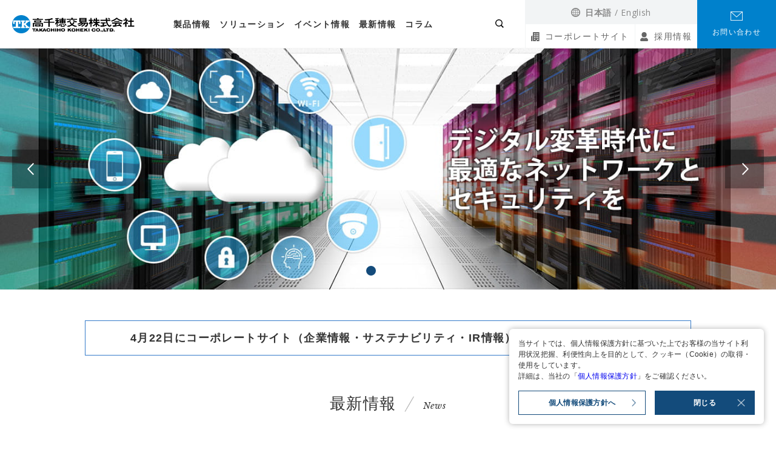

--- FILE ---
content_type: text/html; charset=UTF-8
request_url: https://www.takachiho-kk.co.jp/digitalcatalog/i-techno/html5header.html?c=20230926153652
body_size: 136301
content:
<!DOCTYPE html>
<html lang="ja" prefix="og: http://ogp.me/ns#">
  <head prefix="og: http://ogp.me/ns# fb: http://ogp.me/ns/fb# article: http://ogp.me/ns/article#">
    <script src="https://www.takachiho-kk.co.jp/wp/wp-content/themes/takachiho/assets/js/viewport.js"></script>
    <meta charset="UTF-8">
    <meta http-equiv="X-UA-Compatible" content="IE=edge">
    <meta name="facebook-domain-verification" content="r8ffjoasv8izhxvfljw6k8e7zj97mh">

        <link rel="apple-touch-icon" sizes="57x57" href="https://www.takachiho-kk.co.jp/wp/wp-content/themes/takachiho/assets/img/common/icon/apple-icon-57x57.png">
<link rel="apple-touch-icon" sizes="60x60" href="https://www.takachiho-kk.co.jp/wp/wp-content/themes/takachiho/assets/img/common/icon/apple-icon-60x60.png">
<link rel="apple-touch-icon" sizes="72x72" href="https://www.takachiho-kk.co.jp/wp/wp-content/themes/takachiho/assets/img/common/icon/apple-icon-72x72.png">
<link rel="apple-touch-icon" sizes="76x76" href="https://www.takachiho-kk.co.jp/wp/wp-content/themes/takachiho/assets/img/common/icon/apple-icon-76x76.png">
<link rel="apple-touch-icon" sizes="114x114" href="https://www.takachiho-kk.co.jp/wp/wp-content/themes/takachiho/assets/img/common/icon/apple-icon-114x114.png">
<link rel="apple-touch-icon" sizes="120x120" href="https://www.takachiho-kk.co.jp/wp/wp-content/themes/takachiho/assets/img/common/icon/apple-icon-120x120.png">
<link rel="apple-touch-icon" sizes="144x144" href="https://www.takachiho-kk.co.jp/wp/wp-content/themes/takachiho/assets/img/common/icon/apple-icon-144x144.png">
<link rel="apple-touch-icon" sizes="152x152" href="https://www.takachiho-kk.co.jp/wp/wp-content/themes/takachiho/assets/img/common/icon/apple-icon-152x152.png">
<link rel="apple-touch-icon" sizes="180x180" href="https://www.takachiho-kk.co.jp/wp/wp-content/themes/takachiho/assets/img/common/icon/apple-icon-180x180.png">
<link rel="icon" type="image/png" sizes="192x192"  href="https://www.takachiho-kk.co.jp/wp/wp-content/themes/takachiho/assets/img/common/icon/android-icon-192x192.png">
<link rel="icon" type="image/png" sizes="32x32" href="https://www.takachiho-kk.co.jp/wp/wp-content/themes/takachiho/assets/img/common/icon/favicon-32x32.png">
<link rel="icon" type="image/png" sizes="96x96" href="https://www.takachiho-kk.co.jp/wp/wp-content/themes/takachiho/assets/img/common/icon/favicon-96x96.png">
<link rel="icon" type="image/png" sizes="16x16" href="https://www.takachiho-kk.co.jp/wp/wp-content/themes/takachiho/assets/img/common/icon/favicon-16x16.png">
<link rel="manifest" href="https://www.takachiho-kk.co.jp/wp/wp-content/themes/takachiho/assets/img/common/icon/manifest.json">
<meta name="msapplication-TileImage" content="https://www.takachiho-kk.co.jp/wp/wp-content/themes/takachiho/assets/img/common/icon/ms-icon-144x144.png">
<meta name="format-detection" content="telephone=no">
    <title>セキュリティやネットワーク、電子部品、産業機構部品の技術商社｜高千穂交易株式会社</title>

		<!-- All in One SEO 4.9.1.1 - aioseo.com -->
	<meta name="description" content="高千穂交易株式会社は、防犯カメラ・監視カメラ、顔認証システム、IoTセンサー、RFID、EDR、SASE、エレクトロニクス、メカニクス、ランサムウェア対策など、最先端のセキュリティソリューションを提供している技術商社です。豊富な商材と技術サポートで新しい価値を創造します。" />
	<meta name="robots" content="max-image-preview:large" />
	<meta name="google-site-verification" content="yfozJMvXSA0F_RpvdLwIMUoxq0YFffcfC3Xbl72kqIc" />
	<link rel="canonical" href="https://www.takachiho-kk.co.jp/" />
	<meta name="generator" content="All in One SEO (AIOSEO) 4.9.1.1" />
		<meta property="og:locale" content="ja_JP" />
		<meta property="og:site_name" content="高千穂交易株式会社 製品サイト - お客様と共に、世界の先端テクノロジーで未来を創造" />
		<meta property="og:type" content="article" />
		<meta property="og:title" content="セキュリティやネットワーク、電子部品、産業機構部品の技術商社｜高千穂交易株式会社" />
		<meta property="og:description" content="高千穂交易株式会社は、防犯カメラ・監視カメラ、顔認証システム、IoTセンサー、RFID、EDR、SASE、エレクトロニクス、メカニクス、ランサムウェア対策など、最先端のセキュリティソリューションを提供している技術商社です。豊富な商材と技術サポートで新しい価値を創造します。" />
		<meta property="og:url" content="https://www.takachiho-kk.co.jp/" />
		<meta property="article:published_time" content="2019-10-18T11:26:11+00:00" />
		<meta property="article:modified_time" content="2025-07-25T01:17:50+00:00" />
		<meta name="twitter:card" content="summary" />
		<meta name="twitter:title" content="セキュリティやネットワーク、電子部品、産業機構部品の技術商社｜高千穂交易株式会社" />
		<meta name="twitter:description" content="高千穂交易株式会社は、防犯カメラ・監視カメラ、顔認証システム、IoTセンサー、RFID、EDR、SASE、エレクトロニクス、メカニクス、ランサムウェア対策など、最先端のセキュリティソリューションを提供している技術商社です。豊富な商材と技術サポートで新しい価値を創造します。" />
		<!-- All in One SEO -->

<link rel='dns-prefetch' href='//fonts.googleapis.com' />
<link rel='stylesheet' id='wp-block-library-css' href='https://www.takachiho-kk.co.jp/wp/wp-includes/css/dist/block-library/style.min.css?ver=6.2.8' type='text/css' media='all' />
<link rel='stylesheet' id='aioseo/css/src/vue/standalone/blocks/table-of-contents/global.scss-css' href='https://www.takachiho-kk.co.jp/wp/wp-content/plugins/all-in-one-seo-pack/dist/Lite/assets/css/table-of-contents/global.e90f6d47.css?ver=4.9.1.1' type='text/css' media='all' />
<link rel='stylesheet' id='classic-theme-styles-css' href='https://www.takachiho-kk.co.jp/wp/wp-includes/css/classic-themes.min.css?ver=6.2.8' type='text/css' media='all' />
<style id='global-styles-inline-css' type='text/css'>
body{--wp--preset--color--black: #000000;--wp--preset--color--cyan-bluish-gray: #abb8c3;--wp--preset--color--white: #ffffff;--wp--preset--color--pale-pink: #f78da7;--wp--preset--color--vivid-red: #cf2e2e;--wp--preset--color--luminous-vivid-orange: #ff6900;--wp--preset--color--luminous-vivid-amber: #fcb900;--wp--preset--color--light-green-cyan: #7bdcb5;--wp--preset--color--vivid-green-cyan: #00d084;--wp--preset--color--pale-cyan-blue: #8ed1fc;--wp--preset--color--vivid-cyan-blue: #0693e3;--wp--preset--color--vivid-purple: #9b51e0;--wp--preset--gradient--vivid-cyan-blue-to-vivid-purple: linear-gradient(135deg,rgba(6,147,227,1) 0%,rgb(155,81,224) 100%);--wp--preset--gradient--light-green-cyan-to-vivid-green-cyan: linear-gradient(135deg,rgb(122,220,180) 0%,rgb(0,208,130) 100%);--wp--preset--gradient--luminous-vivid-amber-to-luminous-vivid-orange: linear-gradient(135deg,rgba(252,185,0,1) 0%,rgba(255,105,0,1) 100%);--wp--preset--gradient--luminous-vivid-orange-to-vivid-red: linear-gradient(135deg,rgba(255,105,0,1) 0%,rgb(207,46,46) 100%);--wp--preset--gradient--very-light-gray-to-cyan-bluish-gray: linear-gradient(135deg,rgb(238,238,238) 0%,rgb(169,184,195) 100%);--wp--preset--gradient--cool-to-warm-spectrum: linear-gradient(135deg,rgb(74,234,220) 0%,rgb(151,120,209) 20%,rgb(207,42,186) 40%,rgb(238,44,130) 60%,rgb(251,105,98) 80%,rgb(254,248,76) 100%);--wp--preset--gradient--blush-light-purple: linear-gradient(135deg,rgb(255,206,236) 0%,rgb(152,150,240) 100%);--wp--preset--gradient--blush-bordeaux: linear-gradient(135deg,rgb(254,205,165) 0%,rgb(254,45,45) 50%,rgb(107,0,62) 100%);--wp--preset--gradient--luminous-dusk: linear-gradient(135deg,rgb(255,203,112) 0%,rgb(199,81,192) 50%,rgb(65,88,208) 100%);--wp--preset--gradient--pale-ocean: linear-gradient(135deg,rgb(255,245,203) 0%,rgb(182,227,212) 50%,rgb(51,167,181) 100%);--wp--preset--gradient--electric-grass: linear-gradient(135deg,rgb(202,248,128) 0%,rgb(113,206,126) 100%);--wp--preset--gradient--midnight: linear-gradient(135deg,rgb(2,3,129) 0%,rgb(40,116,252) 100%);--wp--preset--duotone--dark-grayscale: url('#wp-duotone-dark-grayscale');--wp--preset--duotone--grayscale: url('#wp-duotone-grayscale');--wp--preset--duotone--purple-yellow: url('#wp-duotone-purple-yellow');--wp--preset--duotone--blue-red: url('#wp-duotone-blue-red');--wp--preset--duotone--midnight: url('#wp-duotone-midnight');--wp--preset--duotone--magenta-yellow: url('#wp-duotone-magenta-yellow');--wp--preset--duotone--purple-green: url('#wp-duotone-purple-green');--wp--preset--duotone--blue-orange: url('#wp-duotone-blue-orange');--wp--preset--font-size--small: 13px;--wp--preset--font-size--medium: 20px;--wp--preset--font-size--large: 36px;--wp--preset--font-size--x-large: 42px;--wp--preset--spacing--20: 0.44rem;--wp--preset--spacing--30: 0.67rem;--wp--preset--spacing--40: 1rem;--wp--preset--spacing--50: 1.5rem;--wp--preset--spacing--60: 2.25rem;--wp--preset--spacing--70: 3.38rem;--wp--preset--spacing--80: 5.06rem;--wp--preset--shadow--natural: 6px 6px 9px rgba(0, 0, 0, 0.2);--wp--preset--shadow--deep: 12px 12px 50px rgba(0, 0, 0, 0.4);--wp--preset--shadow--sharp: 6px 6px 0px rgba(0, 0, 0, 0.2);--wp--preset--shadow--outlined: 6px 6px 0px -3px rgba(255, 255, 255, 1), 6px 6px rgba(0, 0, 0, 1);--wp--preset--shadow--crisp: 6px 6px 0px rgba(0, 0, 0, 1);}:where(.is-layout-flex){gap: 0.5em;}body .is-layout-flow > .alignleft{float: left;margin-inline-start: 0;margin-inline-end: 2em;}body .is-layout-flow > .alignright{float: right;margin-inline-start: 2em;margin-inline-end: 0;}body .is-layout-flow > .aligncenter{margin-left: auto !important;margin-right: auto !important;}body .is-layout-constrained > .alignleft{float: left;margin-inline-start: 0;margin-inline-end: 2em;}body .is-layout-constrained > .alignright{float: right;margin-inline-start: 2em;margin-inline-end: 0;}body .is-layout-constrained > .aligncenter{margin-left: auto !important;margin-right: auto !important;}body .is-layout-constrained > :where(:not(.alignleft):not(.alignright):not(.alignfull)){max-width: var(--wp--style--global--content-size);margin-left: auto !important;margin-right: auto !important;}body .is-layout-constrained > .alignwide{max-width: var(--wp--style--global--wide-size);}body .is-layout-flex{display: flex;}body .is-layout-flex{flex-wrap: wrap;align-items: center;}body .is-layout-flex > *{margin: 0;}:where(.wp-block-columns.is-layout-flex){gap: 2em;}.has-black-color{color: var(--wp--preset--color--black) !important;}.has-cyan-bluish-gray-color{color: var(--wp--preset--color--cyan-bluish-gray) !important;}.has-white-color{color: var(--wp--preset--color--white) !important;}.has-pale-pink-color{color: var(--wp--preset--color--pale-pink) !important;}.has-vivid-red-color{color: var(--wp--preset--color--vivid-red) !important;}.has-luminous-vivid-orange-color{color: var(--wp--preset--color--luminous-vivid-orange) !important;}.has-luminous-vivid-amber-color{color: var(--wp--preset--color--luminous-vivid-amber) !important;}.has-light-green-cyan-color{color: var(--wp--preset--color--light-green-cyan) !important;}.has-vivid-green-cyan-color{color: var(--wp--preset--color--vivid-green-cyan) !important;}.has-pale-cyan-blue-color{color: var(--wp--preset--color--pale-cyan-blue) !important;}.has-vivid-cyan-blue-color{color: var(--wp--preset--color--vivid-cyan-blue) !important;}.has-vivid-purple-color{color: var(--wp--preset--color--vivid-purple) !important;}.has-black-background-color{background-color: var(--wp--preset--color--black) !important;}.has-cyan-bluish-gray-background-color{background-color: var(--wp--preset--color--cyan-bluish-gray) !important;}.has-white-background-color{background-color: var(--wp--preset--color--white) !important;}.has-pale-pink-background-color{background-color: var(--wp--preset--color--pale-pink) !important;}.has-vivid-red-background-color{background-color: var(--wp--preset--color--vivid-red) !important;}.has-luminous-vivid-orange-background-color{background-color: var(--wp--preset--color--luminous-vivid-orange) !important;}.has-luminous-vivid-amber-background-color{background-color: var(--wp--preset--color--luminous-vivid-amber) !important;}.has-light-green-cyan-background-color{background-color: var(--wp--preset--color--light-green-cyan) !important;}.has-vivid-green-cyan-background-color{background-color: var(--wp--preset--color--vivid-green-cyan) !important;}.has-pale-cyan-blue-background-color{background-color: var(--wp--preset--color--pale-cyan-blue) !important;}.has-vivid-cyan-blue-background-color{background-color: var(--wp--preset--color--vivid-cyan-blue) !important;}.has-vivid-purple-background-color{background-color: var(--wp--preset--color--vivid-purple) !important;}.has-black-border-color{border-color: var(--wp--preset--color--black) !important;}.has-cyan-bluish-gray-border-color{border-color: var(--wp--preset--color--cyan-bluish-gray) !important;}.has-white-border-color{border-color: var(--wp--preset--color--white) !important;}.has-pale-pink-border-color{border-color: var(--wp--preset--color--pale-pink) !important;}.has-vivid-red-border-color{border-color: var(--wp--preset--color--vivid-red) !important;}.has-luminous-vivid-orange-border-color{border-color: var(--wp--preset--color--luminous-vivid-orange) !important;}.has-luminous-vivid-amber-border-color{border-color: var(--wp--preset--color--luminous-vivid-amber) !important;}.has-light-green-cyan-border-color{border-color: var(--wp--preset--color--light-green-cyan) !important;}.has-vivid-green-cyan-border-color{border-color: var(--wp--preset--color--vivid-green-cyan) !important;}.has-pale-cyan-blue-border-color{border-color: var(--wp--preset--color--pale-cyan-blue) !important;}.has-vivid-cyan-blue-border-color{border-color: var(--wp--preset--color--vivid-cyan-blue) !important;}.has-vivid-purple-border-color{border-color: var(--wp--preset--color--vivid-purple) !important;}.has-vivid-cyan-blue-to-vivid-purple-gradient-background{background: var(--wp--preset--gradient--vivid-cyan-blue-to-vivid-purple) !important;}.has-light-green-cyan-to-vivid-green-cyan-gradient-background{background: var(--wp--preset--gradient--light-green-cyan-to-vivid-green-cyan) !important;}.has-luminous-vivid-amber-to-luminous-vivid-orange-gradient-background{background: var(--wp--preset--gradient--luminous-vivid-amber-to-luminous-vivid-orange) !important;}.has-luminous-vivid-orange-to-vivid-red-gradient-background{background: var(--wp--preset--gradient--luminous-vivid-orange-to-vivid-red) !important;}.has-very-light-gray-to-cyan-bluish-gray-gradient-background{background: var(--wp--preset--gradient--very-light-gray-to-cyan-bluish-gray) !important;}.has-cool-to-warm-spectrum-gradient-background{background: var(--wp--preset--gradient--cool-to-warm-spectrum) !important;}.has-blush-light-purple-gradient-background{background: var(--wp--preset--gradient--blush-light-purple) !important;}.has-blush-bordeaux-gradient-background{background: var(--wp--preset--gradient--blush-bordeaux) !important;}.has-luminous-dusk-gradient-background{background: var(--wp--preset--gradient--luminous-dusk) !important;}.has-pale-ocean-gradient-background{background: var(--wp--preset--gradient--pale-ocean) !important;}.has-electric-grass-gradient-background{background: var(--wp--preset--gradient--electric-grass) !important;}.has-midnight-gradient-background{background: var(--wp--preset--gradient--midnight) !important;}.has-small-font-size{font-size: var(--wp--preset--font-size--small) !important;}.has-medium-font-size{font-size: var(--wp--preset--font-size--medium) !important;}.has-large-font-size{font-size: var(--wp--preset--font-size--large) !important;}.has-x-large-font-size{font-size: var(--wp--preset--font-size--x-large) !important;}
.wp-block-navigation a:where(:not(.wp-element-button)){color: inherit;}
:where(.wp-block-columns.is-layout-flex){gap: 2em;}
.wp-block-pullquote{font-size: 1.5em;line-height: 1.6;}
</style>
<link rel='stylesheet' id='toc-screen-css' href='https://www.takachiho-kk.co.jp/wp/wp-content/plugins/table-of-contents-plus/screen.min.css?ver=2411.1' type='text/css' media='all' />
<style id='toc-screen-inline-css' type='text/css'>
div#toc_container {background: #f1f1f1;border: 1px solid #ffffff;width: 100%;}div#toc_container ul li {font-size: 100%;}
</style>
<link rel='stylesheet' id='theme.reset-css' href='https://www.takachiho-kk.co.jp/wp/wp-content/themes/takachiho/assets/css/reset.css?ver=6.2.8' type='text/css' media='screen, all' />
<link rel='stylesheet' id='webfont.OpenSans-css' href='https://fonts.googleapis.com/css?family=Open+Sans%3A400%2C400i%2C700%2C700i&#038;display=swap&#038;ver=6.2.8' type='text/css' media='screen, all' />
<link rel='stylesheet' id='webfont.LibreBaskerville-css' href='https://fonts.googleapis.com/css?family=Libre+Baskerville%3A400%2C400i%2C700&#038;display=swap&#038;ver=6.2.8' type='text/css' media='screen, all' />
<link rel='stylesheet' id='slick-css' href='https://www.takachiho-kk.co.jp/wp/wp-content/themes/takachiho/assets/css/slick.css?ver=6.2.8' type='text/css' media='screen, all' />
<link rel='stylesheet' id='jquery.magnific_popup-css' href='https://www.takachiho-kk.co.jp/wp/wp-content/themes/takachiho/assets/css/magnific-popup.css?ver=6.2.8' type='text/css' media='screen, all' />
<link rel='stylesheet' id='theme.style-css' href='https://www.takachiho-kk.co.jp/wp/wp-content/themes/takachiho/assets/css/style.css?ver=6.2.8' type='text/css' media='screen, all' />
<script defer src='https://www.takachiho-kk.co.jp/wp/wp-includes/js/jquery/jquery.min.js?ver=3.6.4' id='jquery-core-js'></script>
<script defer src='https://www.takachiho-kk.co.jp/wp/wp-includes/js/jquery/jquery-migrate.min.js?ver=3.4.0' id='jquery-migrate-js'></script>
<script defer src='https://www.takachiho-kk.co.jp/wp/wp-content/themes/takachiho/assets/js/jquery-3.4.1.min.js' id='jquery_3.4.1-js'></script>
<script defer src='https://www.takachiho-kk.co.jp/wp/wp-content/themes/takachiho/assets/js/slick.min.js' id='slick-js'></script>
<script defer src='https://www.takachiho-kk.co.jp/wp/wp-content/themes/takachiho/assets/js/jquery.magnific-popup.min.js' id='jquery.magnific_popup-js'></script>
<script defer src='https://www.takachiho-kk.co.jp/wp/wp-content/themes/takachiho/assets/js/jquery.matchHeight.js' id='jquery.matchHeight-js'></script>
<script defer src='https://www.takachiho-kk.co.jp/wp/wp-content/themes/takachiho/assets/js/jquery.tabModule.js' id='jquery.tabModule-js'></script>
    <!-- Google Tag Manager -->
<script>(function(w,d,s,l,i){w[l]=w[l]||[];w[l].push({'gtm.start':
new Date().getTime(),event:'gtm.js'});var f=d.getElementsByTagName(s)[0],
j=d.createElement(s),dl=l!='dataLayer'?'&l='+l:'';j.async=true;j.src=
'https://www.googletagmanager.com/gtm.js?id='+i+dl;f.parentNode.insertBefore(j,f);
})(window,document,'script','dataLayer','GTM-N4XDVF9');</script>
<!-- End Google Tag Manager -->

<!-- Google Tag Manager -->
<script>(function(w,d,s,l,i){w[l]=w[l]||[];w[l].push({'gtm.start':
new Date().getTime(),event:'gtm.js'});var f=d.getElementsByTagName(s)[0],
j=d.createElement(s),dl=l!='dataLayer'?'&l='+l:'';j.async=true;j.src=
'https://www.googletagmanager.com/gtm.js?id='+i+dl;f.parentNode.insertBefore(j,f);
})(window,document,'script','dataLayer','GTM-NVM7499');</script>
<!-- End Google Tag Manager -->

<meta name="google-site-verification" content="HIJrWtbL8cH9uWas-BUCFV_7P2VRn1DwVkuuS6lqNO8" /></head>
<body id="page__top">
    <!-- Google Tag Manager (noscript) -->
<noscript><iframe src="https://www.googletagmanager.com/ns.html?id=GTM-N4XDVF9"
height="0" width="0" style="display:none;visibility:hidden"></iframe></noscript>
<!-- End Google Tag Manager (noscript) -->

<!-- Google Tag Manager (noscript) -->
<noscript><iframe src="https://www.googletagmanager.com/ns.html?id=GTM-NVM7499"
height="0" width="0" style="display:none;visibility:hidden"></iframe></noscript>
<!-- End Google Tag Manager (noscript) -->
    <div id="wrap">
      <header id="header">
        <div class="header__inn">
  <div class="logo"><a class="logo__link" href="/"><img class="logo__img" src="https://www.takachiho-kk.co.jp/wp/wp-content/themes/takachiho/assets/img/common/logo.png" alt=""></a></div>

  <nav class="gnav">
    <div class="gnav-btn">
      <span class="gnav-btn__line"></span>
      <span class="gnav-btn__line"></span>
      <span class="gnav-btn__line"></span>
      <span class="gnav-btn__line"></span>
    </div>
    <div class="gnav__menu">
      <div class="gnav__sp-search">
        <div class="gnav__search">
          <form class="search-form" action="https://www.takachiho-kk.co.jp/all?s=">
            <div class="gnav__search-wrap">
              <div class="gnav__search-input">
                <input type="text" name="s" placeholder="フリーワード検索" value="" required>
              </div>
              <div class="gnav__search-button">
                <button type="submit">検索</button>
              </div>
            </div>
          </form>
        </div>
        <!--/ .gnav__search -->
      </div>
      <!--/ .gnav__sp-search -->
      <ul class="gnav__list">
        <li class="gnav__item">
          <a class="gnav__link" href="/prod/">製品情報</a>
          <span class="gnav__toggle"></span>
          <div class="megamenu">
            <div class="megamenu__inn">
              <ul class="megamenu__list">
                <li class="megamenu__list-item">
                  <a class="megamenu__link" href="/prod/network/">
                    <span class="megamenu__link-title">ネットワーク</span>
                  </a>
                </li>
                <li class="megamenu__list-item">
                  <a class="megamenu__link" href="/prod/enterleave/">
                    <span class="megamenu__link-title">入退室管理システム</span>
                  </a>
                </li>
                <li class="megamenu__list-item">
                  <a class="megamenu__link" href="/prod/ipcamera/">
                    <span class="megamenu__link-title">監視カメラシステム</span>
                  </a>
                </li>
                <li class="megamenu__list-item">
                  <a class="megamenu__link" href="/prod/cctv/">
                    <span class="megamenu__link-title">防犯カメラ・映像解析</span>
                  </a>
                </li>
                <li class="megamenu__list-item">
                  <a class="megamenu__link" href="/prod/eas/">
                    <span class="megamenu__link-title">防犯タグ・防犯ゲート</span>
                  </a>
                </li>
                <li class="megamenu__list-item">
                  <a class="megamenu__link" href="/prod/traffic/tkcloud/">
                    <span class="megamenu__link-title">入店カウンター</span>
                  </a>
                </li>
                <li class="megamenu__list-item">
                  <a class="megamenu__link" href="/prod/rfid/">
                    <span class="megamenu__link-title">RFID</span>
                  </a>
                </li>
                <li class="megamenu__list-item">
                  <a class="megamenu__link" href="/prod/vending_machine/pickshop/">
                    <span class="megamenu__link-title">AI自動販売機</span>
                  </a>
                </li>
                <li class="megamenu__list-item">
                  <a class="megamenu__link" href="/prod/mechanical/">
                    <span class="megamenu__link-title">機構部品・機能製品</span>
                  </a>
                </li>
                <li class="megamenu__list-item">
                  <a class="megamenu__link" href="/prod/electronics/">
                    <span class="megamenu__link-title">ケーブル・ハーネス・パワーサプライ・プリント基板</span>
                  </a>
                </li>
                <li class="megamenu__list-item">
                  <a class="megamenu__link" href="/prod/semicon/">
                    <span class="megamenu__link-title">半導体・電子部品・各種モジュール・ソリューション</span>
                  </a>
                </li>
                <li class="megamenu__list-item">
                  <a class="megamenu__link" href="/prod/mailing/" target="_blank">
                    <span class="megamenu__link-title">メーリングソリューション</span>
                  </a>
                </li>
                <li class="megamenu__list-item">
                  <a class="megamenu__link" href="/prod/store_security/emlinx/">
                    <span class="megamenu__link-title">店舗向け情報配信サービス</span>
                  </a>
                </li>
                <li class="megamenu__list-item">
                  <a class="megamenu__link" href="/prod/security/">
                    <span class="megamenu__link-title">セキュリティ</span>
                  </a>
                </li>
                <li class="megamenu__list-item">
                  <a class="megamenu__link" href="/prod/smartoffice/">
                    <span class="megamenu__link-title">スマートオフィス・ビルディング</span>
                  </a>
                </li>
                <li class="megamenu__list-item">
                  <a class="megamenu__link" href="/prod/cloud_ipcamera/">
                    <span class="megamenu__link-title">クラウド型監視カメラシステム</span>
                  </a>
                </li>
                <li class="megamenu__list-item">
                  <a class="megamenu__link" href="/prod/iot/">
                    <span class="megamenu__link-title">IoTセンサー</span>
                  </a>
                </li>
                <li class="megamenu__list-item">
                  <a class="megamenu__link" href="/prod/support/">
                    <span class="megamenu__link-title">サービス＆サポート</span>
                  </a>
                </li>
              </ul>
              <!--/ .megamenu__list -->
            </div>
            <!--/ .megamenu__inn -->
          </div>
          <!--/ .megamenu -->
        </li>

        <li class="gnav__item">
          <a class="gnav__link" href="/solution/">ソリューション</a>
          <span class="gnav__toggle"></span>
          <div class="megamenu type__text">
            <div class="megamenu__inn">
              <ul class="megamenu__list">
                <li class="megamenu__list-item">
                    <a class="megamenu__link" href="/solution/business/">
                        <span class="megamenu__link-title">ビジネスソリューション</span>
                    </a>
                </li>
                <li class="megamenu__list-item">
                    <a class="megamenu__link" href="/solution/retail/">
                        <span class="megamenu__link-title">リテールソリューション</span>
                    </a>
                </li>
                <li class="megamenu__list-item">
                    <a class="megamenu__link" href="/solution/mechanics/">
                        <span class="megamenu__link-title">メカニクスソリューション</span>
                    </a>
                </li>
                <li class="megamenu__list-item">
                    <a class="megamenu__link" href="/prod/semicon/">
                        <span class="megamenu__link-title">エレクトロニクスソリューション</span>
                    </a>
                </li>
                <li class="megamenu__list-item">
                    <a class="megamenu__link" href="/case/">
                        <span class="megamenu__link-title">導入事例</span>
                    </a>
                </li>
                <li class="megamenu__list-item">
                    <a class="megamenu__link" href="/solution/#prod-scene">
                        <span class="megamenu__link-title">シーンから探す</span>
                    </a>
                </li>
                <li class="megamenu__list-item">
                    <a class="megamenu__link" href="/solution/#prod-app">
                        <span class="megamenu__link-title">使用用途から探す</span>
                    </a>
                </li>
                <li class="megamenu__list-item">
                    <a class="megamenu__link" href="/solution/#prod-keyword">
                        <span class="megamenu__link-title">キーワードから探す</span>
                    </a>
                </li>
              </ul>
              <!--/ .megamenu__list -->
            </div>
            <!--/ .megamenu__inn -->
          </div>
          <!--/ .megamenu -->
        </li>

        <li class="gnav__item">
          <a class="gnav__link no-toggle" href="/event/">イベント情報</a>
        </li>

        <li class="gnav__item">
          <a class="gnav__link no-toggle" href="/news/">最新情報</a>
        </li>

        <li class="gnav__item">
          <a class="gnav__link no-toggle" href="/column/">コラム</a>
        </li>

        <li class="gnav__item gnav-search">
          <span class="gnav__link">
            <i class="ico__search">
              <svg data-name="icon-search" xmlns="http://www.w3.org/2000/svg" viewBox="0 0 29.707 30"><path class="b022f499-a074-4f62-a6df-5b60a5322be5" d="M22.856,20.252a12.626,12.626,0,1,0-2.792,2.708L27.1,30l2.749-2.75ZM12.785,22.361a9.722,9.722,0,1,1,9.722-9.722A9.722,9.722,0,0,1,12.785,22.361Z" transform="translate(-0.147)"/></svg>
            </i>
          </span>
          <span class="gnav__toggle"></span>
          <div class="megamenu type__text">
            <div class="megamenu__inn">
              <div class="gnav__search">
                <form class="search-form" action="https://www.takachiho-kk.co.jp/all?s=">
                  <div class="gnav__search-wrap">
                    <div class="gnav__search-input">
                      <input type="text" name="s" placeholder="フリーワード検索" value="" required>
                    </div>
                    <div class="gnav__search-button">
                      <button type="submit">検索</button>
                    </div>
                  </div>
                </form>
              </div>
              <!--/ .gnav__search -->
            </div>
            <!--/ .megamenu__inn -->
          </div>
          <!--/ .megamenu -->
        </li>
        <li class="gnav__item sp">
          <a class="gnav__link no-toggle" href="/contact/" target="_blank">お問い合わせ</a>
        </li>
        <li class="gnav__item sp">
          <a class="gnav__link no-toggle-outer" href="https://corp.takachiho-kk.co.jp/" target="_blank">コーポレートサイト</a>
        </li>
        <li class="gnav__item sp">
          <a class="gnav__link no-toggle-outer" href="https://corp.takachiho-kk.co.jp/recruit/" target="_blank">採用情報</a>
        </li>
        <li class="gnav__item sp">
          <a class="gnav__link no-toggle-outer" href="https://www.takachiho-kk.co.jp/en/products.html" target="_blank">English</a>
        </li>
      </ul>
    </div>
  </nav>
  <!--/ .gnav -->

  <div class="utility pc">
    <ul class="utility__language">
      <li class="utility__language-item opensans">日本語</li>
      <li class="utility__language-item opensans"><a class="utility__language-link" href="https://www.takachiho-kk.co.jp/en/products.html">English</a></li>
    </ul>
    <ul class="utility__corporate">
      <li class="utility__corporate-item">
        <a class="utility__corporate-site" href="https://corp.takachiho-kk.co.jp/" target="_blank">コーポレートサイト</a>
      </li>
      <li class="utility__corporate-item">
        <a class="utility__corporate-recruit" href="https://corp.takachiho-kk.co.jp/recruit/" target="_blank">採用情報</a>
      </li>
    </ul>
    <a class="utility__contact" href="/contact/" target="_blank">お問い合わせ</a>
  </div>
  <!--/ .utility -->
</div>
<!--/ .header__inn -->
      </header>

      <div id="contents">

                <div class="mv-slider">
                    <div>
            <a class="mv-slider__link" href="https://www.takachiho-kk.co.jp/purpose/">              <img class="mv-slider__img pc" src="/wp/wp-content/uploads/2025/07/TK_MV_purpose.jpg" alt="">
              <img class="mv-slider__img sp" src="/wp/wp-content/uploads/2025/07/TK_MV_SP_purpose.jpg" alt="">
              </a>          </div>
                    <div>
            <a class="mv-slider__link" href="https://www.takachiho-kk.co.jp/prod/network/">              <img class="mv-slider__img pc" src="/wp/wp-content/uploads/2019/11/img_mv04_pc.jpg" alt="">
              <img class="mv-slider__img sp" src="/wp/wp-content/uploads/2019/11/img_mv04_sp.jpg" alt="">
              </a>          </div>
                    <div>
            <a class="mv-slider__link" href="https://www.takachiho-kk.co.jp/solution/retail/">              <img class="mv-slider__img pc" src="/wp/wp-content/uploads/2025/07/img_mv05-1.jpg" alt="">
              <img class="mv-slider__img sp" src="/wp/wp-content/uploads/2025/07/img_mv05_sp-1.jpg" alt="">
              </a>          </div>
                    <div>
            <a class="mv-slider__link" href="https://www.takachiho-kk.co.jp/prod/electronics/">              <img class="mv-slider__img pc" src="/wp/wp-content/uploads/2019/10/img_mv03_pc.jpg" alt="">
              <img class="mv-slider__img sp" src="/wp/wp-content/uploads/2019/10/img_mv03_sp.jpg" alt="">
              </a>          </div>
                    <div>
            <a class="mv-slider__link" href="https://www.takachiho-kk.co.jp/prod/semicon/">              <img class="mv-slider__img pc" src="/wp/wp-content/uploads/2025/07/img_mv04-2.jpg" alt="">
              <img class="mv-slider__img sp" src="/wp/wp-content/uploads/2025/07/img_mv04_sp-1.jpg" alt="">
              </a>          </div>
                  </div>
        
        <div class="topMessage">
          <div class="topMessage__inn">
            <p>
              <a href="https://corp.takachiho-kk.co.jp/" target="_blank">
                4月22日にコーポレートサイト（企業情報・サステナビリティ・IR情報）を新しく開設しました。
              </a>
            </p>
          </div>
        </div>

        <section class="section news">
  <div class="section__inn">
    <h2 class="section__index"> <span class="section__index--main">最新情報</span> <span class="libre">News</span> </h2>

    <div class="navTab-01" data-tab-model="object" data-tab-item="6" data-tab-behavior-sp="row">
      <ul class="navTab-01__tab">
        <li class="navTab-01__tabItem"><a class="navTab-01__tabItemLink" href="#navTab-01__content1-1" data-tab-model="nav">全て</a></li>
        <li class="navTab-01__tabItem"><a class="navTab-01__tabItemLink" href="#navTab-01__content1-2" data-tab-model="nav">お知らせ</a></li>
        <li class="navTab-01__tabItem"><a class="navTab-01__tabItemLink" href="#navTab-01__content1-3" data-tab-model="nav">プレスリリース</a></li>
      </ul>

      <div class="navTab-01__wrapper">
        <div class="navTab-01__content" id="navTab-01__content1-1" data-tab-model="content">
                  <ul class="news-list">
                                    <li class="news-list__item">
                            	  
                            
                          <a class="news-list__link" href="https://corp.takachiho-kk.co.jp/news/details.html?itemid=200&dispmid=750" target="_blank" rel="noreferrer">
                            <span class="news-list__date">2026年1月21日</span>
                <span class="news-list__category color__press">製品情報</span>
                <span class="news-list__title">【情報追加】クラウド型統合セキュリティプラットフォームVerkadaが新機能「Animal Detection（動物検知）」を提供開始 ～AIカメラで動物の動きを自動検知し、獣害による現場の不安を解消～</span>
              </a>
            </li>
                                    <li class="news-list__item">
                            	  
                            
                          <a class="news-list__link" href="https://corp.takachiho-kk.co.jp/news/details.html?itemid=199&dispmid=750" target="_blank" rel="noreferrer">
                            <span class="news-list__date">2026年1月6日</span>
                <span class="news-list__category color__press">製品情報</span>
                <span class="news-list__title">高千穂交易、低消費電力ワイヤレスデバイスのノルディック・セミコンダクター社製品の販売開始～先端商材によるお客様製品の高付加価値を実現～</span>
              </a>
            </li>
                                    <li class="news-list__item">
                            	  
                                                                                                              
                          <a class="news-list__link" href="https://corp.takachiho-kk.co.jp/news/details.html?itemid=194&dispmid=750&_gl=1*v59ytl*_gcl_au*MTk1NzA3Njg1MS4xNzYwOTI1MDcx" target="_blank" rel="noreferrer">
                            <span class="news-list__date">2025年12月12日</span>
                <span class="news-list__category color__notice">お知らせ</span>
                <span class="news-list__title">12/27～1/4 年末年始の休業について</span>
              </a>
            </li>
                                    <li class="news-list__item">
                            	  
                            
                          <a class="news-list__link" href="https://corp.takachiho-kk.co.jp/news/details.html?itemid=190&dispmid=750" target="_blank" rel="noreferrer">
                            <span class="news-list__date">2025年11月13日</span>
                <span class="news-list__category color__press">製品情報</span>
                <span class="news-list__title">高千穂交易、第9回鉄道技術展2025（Mass-Trans Innovation Japan 2025）に出展　~台湾Litemax Electronics社のディスプレイソリューションを紹介~</span>
              </a>
            </li>
                                    <li class="news-list__item">
                            	  
                            
                          <a class="news-list__link" href="https://corp.takachiho-kk.co.jp/news/details.html?itemid=188&dispmid=750" target="_blank" rel="noreferrer">
                            <span class="news-list__date">2025年11月6日</span>
                <span class="news-list__category color__press">製品情報</span>
                <span class="news-list__title">高千穂交易、「Japan IT Week秋2025」に出展　～情報セキュリティEXPOにて ランサムウェア対策サービス『Halcyon』を紹介～</span>
              </a>
            </li>
                      </ul>
          <p class="character-bottom"><a class="character-bottom__link" href="/news">一覧へ</a></p>
        </div>

        <div class="navTab-01__content" id="navTab-01__content1-2" data-tab-model="content">
                  <ul class="news-list">
                                    <li class="news-list__item">
                          <a class="news-list__link" href="https://corp.takachiho-kk.co.jp/news/details.html?itemid=194&dispmid=750&_gl=1*v59ytl*_gcl_au*MTk1NzA3Njg1MS4xNzYwOTI1MDcx" target="_blank" rel="noreferrer">
                            <span class="news-list__date">2025年12月12日</span>
                <span class="news-list__category color__notice">お知らせ</span>
                <span class="news-list__title">12/27～1/4 年末年始の休業について</span>
              </a>
            </li>
                                    <li class="news-list__item">
                          <a class="news-list__link" href="https://www.takachiho-kk.co.jp/news/news24_12_19/">
                            <span class="news-list__date">2024年12月20日</span>
                <span class="news-list__category color__notice">お知らせ</span>
                <span class="news-list__title">記事掲載：商業施設新聞～夜間に強い監視カメラ～</span>
              </a>
            </li>
                                    <li class="news-list__item">
                          <a class="news-list__link" href="https://www.takachiho-kk.co.jp/news/news24_12_17/">
                            <span class="news-list__date">2024年12月17日</span>
                <span class="news-list__category color__notice">お知らせ</span>
                <span class="news-list__title">記事掲載：セキュリティ産業新聞～熱で人の動きを検知 配線不要のワイヤレスIoTセンサーを販売開始～</span>
              </a>
            </li>
                                    <li class="news-list__item">
                          <a class="news-list__link" href="https://www.takachiho-kk.co.jp/news/news24_11_26/">
                            <span class="news-list__date">2024年11月26日</span>
                <span class="news-list__category color__notice">お知らせ</span>
                <span class="news-list__title">記事掲載：日刊工業新聞～工場のサイバー対策狙う～</span>
              </a>
            </li>
                                    <li class="news-list__item">
                          <a class="news-list__link" href="https://www.takachiho-kk.co.jp/news/news24_10_25-2/">
                            <span class="news-list__date">2024年10月25日</span>
                <span class="news-list__category color__notice">お知らせ</span>
                <span class="news-list__title">記事掲載：日刊工業新聞～高千穂交易、東南ア拡販～</span>
              </a>
            </li>
                      </ul>
          <p class="character-bottom"><a class="character-bottom__link" href="/news/notice">一覧へ</a></p>
        </div>

        <div class="navTab-01__content" id="navTab-01__content1-3" data-tab-model="content">
                  <ul class="news-list">
                                    <li class="news-list__item">
                          <a class="news-list__link" href="https://corp.takachiho-kk.co.jp/news/details.html?itemid=200&dispmid=750" target="_blank" rel="noreferrer">
                            <span class="news-list__date">2026年1月21日</span>
                <span class="news-list__category color__press">製品情報</span>
                <span class="news-list__title">【情報追加】クラウド型統合セキュリティプラットフォームVerkadaが新機能「Animal Detection（動物検知）」を提供開始 ～AIカメラで動物の動きを自動検知し、獣害による現場の不安を解消～</span>
              </a>
            </li>
                                    <li class="news-list__item">
                          <a class="news-list__link" href="https://corp.takachiho-kk.co.jp/news/details.html?itemid=199&dispmid=750" target="_blank" rel="noreferrer">
                            <span class="news-list__date">2026年1月6日</span>
                <span class="news-list__category color__press">製品情報</span>
                <span class="news-list__title">高千穂交易、低消費電力ワイヤレスデバイスのノルディック・セミコンダクター社製品の販売開始～先端商材によるお客様製品の高付加価値を実現～</span>
              </a>
            </li>
                                    <li class="news-list__item">
                          <a class="news-list__link" href="https://corp.takachiho-kk.co.jp/news/details.html?itemid=190&dispmid=750" target="_blank" rel="noreferrer">
                            <span class="news-list__date">2025年11月13日</span>
                <span class="news-list__category color__press">製品情報</span>
                <span class="news-list__title">高千穂交易、第9回鉄道技術展2025（Mass-Trans Innovation Japan 2025）に出展　~台湾Litemax Electronics社のディスプレイソリューションを紹介~</span>
              </a>
            </li>
                                    <li class="news-list__item">
                          <a class="news-list__link" href="https://corp.takachiho-kk.co.jp/news/details.html?itemid=188&dispmid=750" target="_blank" rel="noreferrer">
                            <span class="news-list__date">2025年11月6日</span>
                <span class="news-list__category color__press">製品情報</span>
                <span class="news-list__title">高千穂交易、「Japan IT Week秋2025」に出展　～情報セキュリティEXPOにて ランサムウェア対策サービス『Halcyon』を紹介～</span>
              </a>
            </li>
                                    <li class="news-list__item">
                          <a class="news-list__link" href="https://corp.takachiho-kk.co.jp/news/details.html?itemid=187&dispmid=750" target="_blank" rel="noreferrer">
                            <span class="news-list__date">2025年10月20日</span>
                <span class="news-list__category color__press">その他</span>
                <span class="news-list__title">高千穂交易、DNX Venturesより「Open Innovation Award」受賞　～日米連携によるオープンイノベーションを通じた、中長期的な企業価値の向上を推進～</span>
              </a>
            </li>
                      </ul>
          <p class="character-bottom"><a class="character-bottom__link" href="/news/press/">一覧へ</a></p>
        </div>

      </div>
    </div>
  </div>
</section>

                <section class="section event">
          <div class="section__inn">
            <h2 class="section__index">
              <span class="section__index--main">イベント情報</span>
              <span class="libre">Event Information</span>
            </h2>

            <div class="trio-slider">
                            <div>
                <a class="event__link" href="https://www.takachiho-kk.co.jp/event/otsuka-shokai_260213/">
                  <div class="event__img-wrap">
                    <img width="2475" height="964" src="/wp/wp-content/uploads/2026/01/72ea58f3ccebb1dee0ebbe46790c9817-1.png" class="event__img wp-post-image" alt="" decoding="async" loading="lazy" />                  </div>
                  <div class="event__detail">
                    <h3 class="event__title">株式会社大塚商会様 主催オンラインセミナー<br>日本初登場！ ランサムウェアによる影響を排除する唯一のサイバーセキュリティ対策「Halcyon」</h3>
                    <p class="products-list__text">株式会社大塚商会様 主催セミナー　2026年2月13日(金)　13:30～14:00<br>オンライン</p>
                  </div>
                </a>
              </div>
                            <div>
                <a class="event__link" href="https://www.takachiho-kk.co.jp/event/seminar260205/">
                  <div class="event__img-wrap">
                    <img width="1024" height="576" src="/wp/wp-content/uploads/2026/01/20260205_akachiho-kk_banner-1-1024x576-1.jpg" class="event__img wp-post-image" alt="" decoding="async" loading="lazy" />                  </div>
                  <div class="event__detail">
                    <h3 class="event__title">オンラインセミナー：ID悪用による「横展開（ラテラルムーブ）」は、なぜ止められていないのか ～大手企業の被害で見えた、ランサム侵入から脱却する実践策～</h3>
                    <p class="products-list__text">2026年02月05日(木)<br>11:00-12:00<br>オンラインセミナー</p>
                  </div>
                </a>
              </div>
                            <div>
                <a class="event__link" href="https://www.takachiho-kk.co.jp/event/jsf2026-2/">
                  <div class="event__img-wrap">
                    <img width="1280" height="720" src="/wp/wp-content/uploads/2026/01/JSFMAIN.jpg" class="event__img wp-post-image" alt="" decoding="async" loading="lazy" />                  </div>
                  <div class="event__detail">
                    <h3 class="event__title">株式会社大塚商会様 <br>実践ソリューションフェア 2026 に出展します！</h3>
                    <p class="products-list__text">大塚商会様 実践ソリューションフェア 2026<br>2026年2月4日～6日<br>ザ・プリンス パークタワー東京 <br>2026年2月18日～19日<br>グランキューブ大阪</p>
                  </div>
                </a>
              </div>
                            <div>
                <a class="event__link" href="https://www.takachiho-kk.co.jp/event/cyberseminer260115/">
                  <div class="event__img-wrap">
                    <img width="960" height="720" src="/wp/wp-content/uploads/2025/12/55d78c6010c6a35f6f2b55ef2aef5e5a-1.png" class="event__img wp-post-image" alt="" decoding="async" loading="lazy" />                  </div>
                  <div class="event__detail">
                    <h3 class="event__title">【開催終了】オンラインセミナー：EDRだけでは防げない時代― 2025年に発生したインシデント事例から読み解く2026年のランサムウェア対策―</h3>
                    <p class="products-list__text">【開催終了】2026年1月15日(木)<br>11:00-11:45<br>オンラインセミナー</p>
                  </div>
                </a>
              </div>
                            <div>
                <a class="event__link" href="https://www.takachiho-kk.co.jp/event/retailseminer_20260120/">
                  <div class="event__img-wrap">
                    <img width="354" height="217" src="/wp/wp-content/uploads/2025/12/a531a35cf9b126bfc94d520d00f0b4ab.jpg" class="event__img wp-post-image" alt="" decoding="async" loading="lazy" />                  </div>
                  <div class="event__detail">
                    <h3 class="event__title">【開催終了】オンラインセミナー：AIで見抜く攻めの万引き対策-万引きの7割は常習犯！</h3>
                    <p class="products-list__text">2026年1月20日(火)<br>14:00-15:00<br>オンラインセミナー</p>
                  </div>
                </a>
              </div>
                            <div>
                <a class="event__link" href="https://www.takachiho-kk.co.jp/event/seminar251211/">
                  <div class="event__img-wrap">
                    <img width="1280" height="720" src="/wp/wp-content/uploads/2025/11/162d48768a085308c673676eeb531971-1.png" class="event__img wp-post-image" alt="" decoding="async" loading="lazy" />                  </div>
                  <div class="event__detail">
                    <h3 class="event__title">【開催終了】オンラインセミナー：Nozomi Guardianによる異常・脅威検知</h3>
                    <p class="products-list__text">【開催終了】2025年12月11日(木)<br>16:00-17:00<br>オンラインセミナー</p>
                  </div>
                </a>
              </div>
                            <div>
                <a class="event__link" href="https://www.takachiho-kk.co.jp/event/retailseminer_20251209/">
                  <div class="event__img-wrap">
                    <img width="354" height="217" src="/wp/wp-content/uploads/2025/11/4fd422029a0577f5f1f6d0a2cb650c04.png" class="event__img wp-post-image" alt="1209 ベルカダ　ヴェルカダ　Verkada　ウェビナー" decoding="async" loading="lazy" />                  </div>
                  <div class="event__detail">
                    <h3 class="event__title">【開催終了】 クラウド型AIカメラ『Verkada』小売店舗での活用術「驚きの最新機能をご紹介」</h3>
                    <p class="products-list__text">2025年12月9日(火)<br>14:00-15:00オンラインセミナー</p>
                  </div>
                </a>
              </div>
                            <div>
                <a class="event__link" href="https://www.takachiho-kk.co.jp/event/retailseminer_20251121/">
                  <div class="event__img-wrap">
                    <img width="1280" height="720" src="/wp/wp-content/uploads/2025/11/e1862c27856a9c7ae1439bb061f4d1bb.jpg" class="event__img wp-post-image" alt="" decoding="async" loading="lazy" />                  </div>
                  <div class="event__detail">
                    <h3 class="event__title">【開催終了】人気セミナー再公開！AIが変える小売業の未来 ― 世界の小売業界最新トレンドを徹底解説！</h3>
                    <p class="products-list__text"><p>無料で視聴登録する いま、AIが小売業界をどう変えているのか？ 世界の小売業界で&#8230;</p>
</p>
                  </div>
                </a>
              </div>
                            <div>
                <a class="event__link" href="https://www.takachiho-kk.co.jp/event/seminar251113/">
                  <div class="event__img-wrap">
                    <img width="1117" height="628" src="/wp/wp-content/uploads/2025/10/33cea2fc109b9bc3cee9ea116586ad90.jpg" class="event__img wp-post-image" alt="" decoding="async" loading="lazy" />                  </div>
                  <div class="event__detail">
                    <h3 class="event__title">【開催終了】オンラインセミナー：OT/IoTに可視化とセキュリティを提供するNozomi Networksソリューション概要</h3>
                    <p class="products-list__text">【開催終了】2025年11月13日(木)<br>16:00-17:00<br>オンラインセミナー</p>
                  </div>
                </a>
              </div>
                            <div>
                <a class="event__link" href="https://www.takachiho-kk.co.jp/event/retailseminer_20251027/">
                  <div class="event__img-wrap">
                    <img width="1280" height="720" src="/wp/wp-content/uploads/2025/10/5621deba8a18b839c7a4321764bb05e8.jpg" class="event__img wp-post-image" alt="" decoding="async" loading="lazy" />                  </div>
                  <div class="event__detail">
                    <h3 class="event__title">【開催終了】アーカイブ配信：海外リテールテックの最前線！</h3>
                    <p class="products-list__text">2025年10月27日(月)17:00までの期間限定セミナーアーカイブ配信</p>
                  </div>
                </a>
              </div>
                            <div>
                <a class="event__link" href="https://www.takachiho-kk.co.jp/event/retailseminer_20251006/">
                  <div class="event__img-wrap">
                    <img width="1600" height="900" src="/wp/wp-content/uploads/2025/09/bnr_retailseminer_20251006.png" class="event__img wp-post-image" alt="" decoding="async" loading="lazy" />                  </div>
                  <div class="event__detail">
                    <h3 class="event__title">【開催終了】アーカイブ配信：株式会社AOKIホールディングス担当者登壇<br>─RFID活用最前線！業務効率化と顧客満足度向上</h3>
                    <p class="products-list__text">2025年10月6日(月)17:00までの期間限定セミナーアーカイブ配信</p>
                  </div>
                </a>
              </div>
                            <div>
                <a class="event__link" href="https://www.takachiho-kk.co.jp/event/informationsecurity-expo2025/">
                  <div class="event__img-wrap">
                    <img width="300" height="250" src="/wp/wp-content/uploads/2025/09/IST250509_300x250_jp-1.png" class="event__img wp-post-image" alt="" decoding="async" loading="lazy" />                  </div>
                  <div class="event__detail">
                    <h3 class="event__title">【開催終了】第15回情報セキュリティEXPO 出展：<br>進化するサイバー脅威に実践的な対策と<br>最新ソリューションで立ち向かう　</h3>
                    <p class="products-list__text">【開催終了】第15回情報セキュリティEXPO<br><br>2025年10月22日(水)～24日(金)<br>幕張メッセ</p>
                  </div>
                </a>
              </div>
                            <div>
                <a class="event__link" href="https://www.takachiho-kk.co.jp/event/seminar250828/">
                  <div class="event__img-wrap">
                    <img width="1200" height="628" src="/wp/wp-content/uploads/2025/08/8bc19f1e38e25e5968b2a2bcc17b2cf1-1.png" class="event__img wp-post-image" alt="" decoding="async" loading="lazy" />                  </div>
                  <div class="event__detail">
                    <h3 class="event__title">【開催終了】オンラインセミナー：<BR>ゼロから学ぶ！<BR>OT/IoTセキュリティのはじめの一歩</h3>
                    <p class="products-list__text">【開催終了】2025年08月28日(木)<br>16:00-17:00<br>オンラインセミナー</p>
                  </div>
                </a>
              </div>
                            <div>
                <a class="event__link" href="https://www.takachiho-kk.co.jp/event/retailseminer_20250826/">
                  <div class="event__img-wrap">
                                      </div>
                  <div class="event__detail">
                    <h3 class="event__title">【開催終了】オンラインセミナー：AIで見抜く攻めの万引き対策-万引きの6割は常習犯！</h3>
                    <p class="products-list__text">2025年8月26日(火)<br>14:00-15:00<br>オンラインセミナー</p>
                  </div>
                </a>
              </div>
                            <div>
                <a class="event__link" href="https://www.takachiho-kk.co.jp/event/seminar250827/">
                  <div class="event__img-wrap">
                    <img width="1200" height="628" src="/wp/wp-content/uploads/2025/08/74ea377ac72dab85d0ad5bef68bce324.jpg" class="event__img wp-post-image" alt="" decoding="async" loading="lazy" />                  </div>
                  <div class="event__detail">
                    <h3 class="event__title">【開催終了】オンラインセミナー：新機能アップデート情報！　製品連携で広がる可能性～事例から学ぶ活用術～</h3>
                    <p class="products-list__text">【開催終了】25年08月27日(水)<br>10:00-11:00<br>オンラインセミナー</p>
                  </div>
                </a>
              </div>
                            <div>
                <a class="event__link" href="https://www.takachiho-kk.co.jp/event/semiinar_250729/">
                  <div class="event__img-wrap">
                    <img width="1000" height="563" src="/wp/wp-content/uploads/2025/07/20250729_takachiho-kk_banner-2.jpg" class="event__img wp-post-image" alt="" decoding="async" loading="lazy" />                  </div>
                  <div class="event__detail">
                    <h3 class="event__title">【開催終了】オンラインセミナー：<br>EPP/EDRを無力化する“今どきのランサムウェア”　既存対策を回避する手法にどう立ち向かうべきか？<br>～日本初登場のランサムウェア対策「Halcyon」で実現する強固なセキュリティ戦略～</h3>
                    <p class="products-list__text">【開催終了】2025年07月29日(火)<br>10:00-11:00<br>オンラインセミナー</p>
                  </div>
                </a>
              </div>
                            <div>
                <a class="event__link" href="https://www.takachiho-kk.co.jp/event/sbcs_meraki_250715/">
                  <div class="event__img-wrap">
                    <img width="330" height="183" src="/wp/wp-content/uploads/2025/06/5e4896966c9944fcf00890f4502605bf-330x183-1.png" class="event__img wp-post-image" alt="" decoding="async" loading="lazy" />                  </div>
                  <div class="event__detail">
                    <h3 class="event__title">【開催終了】オンラインセミナー：<br>はじめてのMeraki　それでも回すしかない現場のリアル〜トラブル最前線が語る、運用の勘所〜</h3>
                    <p class="products-list__text">【開催終了】2025年07月15日（火）<br> 14:00 ～ 15:00<br>オンラインセミナー</p>
                  </div>
                </a>
              </div>
                            <div>
                <a class="event__link" href="https://www.takachiho-kk.co.jp/event/semiinar_250619/">
                  <div class="event__img-wrap">
                    <img width="1024" height="576" src="/wp/wp-content/uploads/2025/06/20250619_takachiho-kk_banner-1024x576-1.jpg" class="event__img wp-post-image" alt="" decoding="async" loading="lazy" />                  </div>
                  <div class="event__detail">
                    <h3 class="event__title">【開催終了】オンラインセミナー：<br>EPP/EDRだけでは止められない、進化を続ける<br>ランサムウェア<br>もしもの感染被害に備える最善策とは？ <br></h3>
                    <p class="products-list__text">【開催終了】2025年06月19日(木)<br>13:00-14:00<br>オンラインセミナー</p>
                  </div>
                </a>
              </div>
                            <div>
                <a class="event__link" href="https://www.takachiho-kk.co.jp/event/cyber-security-expo2025/">
                  <div class="event__img-wrap">
                    <img width="300" height="250" src="/wp/wp-content/uploads/2025/05/MCS250321_300x250_jp.png" class="event__img wp-post-image" alt="" decoding="async" loading="lazy" />                  </div>
                  <div class="event__detail">
                    <h3 class="event__title">【開催終了】ものづくりワールド[東京]<br>​製造業サイバーセキュリティ展 出展：<br>​情報ネットワークシステム、物理セキュリティシステムをトータルソリューションとして展示</h3>
                    <p class="products-list__text">【開催終了】ものづくりワールド東京 製造業サイバーセキュリティ展<br><br>2025年7月9日～11日<br>幕張メッセ</p>
                  </div>
                </a>
              </div>
                            <div>
                <a class="event__link" href="https://www.takachiho-kk.co.jp/event/interop-tokyo-2025/">
                  <div class="event__img-wrap">
                    <img width="150" height="150" src="/wp/wp-content/uploads/2025/05/73e1a903244e024fb84caaf3548b82a1-150x150-1.png" class="event__img wp-post-image" alt="" decoding="async" loading="lazy" />                  </div>
                  <div class="event__detail">
                    <h3 class="event__title">【開催終了】Interop Tokyo 2025出展：<br>高速・安定・セキュアなワークプレイスを<BR>Cisco Merakiで実現！</h3>
                    <p class="products-list__text">【開催終了】Interop Tokyo 2025<br>「Cisco Partner Pavilion」内<br>2025年6月11日～13日<br>幕張メッセ</p>
                  </div>
                </a>
              </div>
                            <div>
                <a class="event__link" href="https://www.takachiho-kk.co.jp/event/m-tech2025/">
                  <div class="event__img-wrap">
                    <img width="600" height="359" src="/wp/wp-content/uploads/2025/05/M-Tech2025.jpg" class="event__img wp-post-image" alt="" decoding="async" loading="lazy" />                  </div>
                  <div class="event__detail">
                    <h3 class="event__title">【開催終了】ものづくりワールド東京 機械要素技術展 出展：<br>お客様の高い要求にお応えできる産業機器向け機構部品や加工製品をご用意しています</h3>
                    <p class="products-list__text">【開催終了】ものづくりワールド東京 機械要素技術展<br><br>2025年7月9日(水)～11日(金)<br>幕張メッセ</p>
                  </div>
                </a>
              </div>
                            <div>
                <a class="event__link" href="https://www.takachiho-kk.co.jp/event/jcpashow2025/">
                  <div class="event__img-wrap">
                    <img width="354" height="113" src="/wp/wp-content/uploads/2025/05/thumb_jcpa2025.png" class="event__img wp-post-image" alt="" decoding="async" loading="lazy" />                  </div>
                  <div class="event__detail">
                    <h3 class="event__title">【開催終了】第54回国際電子回路産業展 出展：<br />高品質プリント基板技術と製品群を紹介</h3>
                    <p class="products-list__text">第54回国際電子回路産業展<br><br>2025年6月4日～6日<br>東京ビッグサイト</p>
                  </div>
                </a>
              </div>
                            <div>
                <a class="event__link" href="https://www.takachiho-kk.co.jp/event/retailseminer_20250620/">
                  <div class="event__img-wrap">
                    <img width="1000" height="563" src="/wp/wp-content/uploads/2025/05/594444e410c157596b878addf524cb5b-1.jpg" class="event__img wp-post-image" alt="" decoding="async" loading="lazy" />                  </div>
                  <div class="event__detail">
                    <h3 class="event__title">【開催終了】株式会社テリロジーサービスウェア　共催オンラインセミナー</h3>
                    <p class="products-list__text">2025年6月20日(金)<br>14:00-15:00<br>オンラインセミナー</p>
                  </div>
                </a>
              </div>
                            <div>
                <a class="event__link" href="https://www.takachiho-kk.co.jp/event/workplaceexpo2025/">
                  <div class="event__img-wrap">
                    <img width="300" height="186" src="/wp/wp-content/uploads/2025/05/5e4896966c9944fcf00890f4502605bf-300x186-1.png" class="event__img wp-post-image" alt="" decoding="async" loading="lazy" />                  </div>
                  <div class="event__detail">
                    <h3 class="event__title">【開催終了】ワークプレイス改革 EXPO出展：<br>会議室利用のモヤッとを解決！<br>オフィスの効率的な運営をサポートします</h3>
                    <p class="products-list__text">【開催終了】ワークプレイス改革 EXPO<br><br>2025年06月25日(水)～27日(金)<br>東京ビッグサイト</p>
                  </div>
                </a>
              </div>
                            <div>
                <a class="event__link" href="https://www.takachiho-kk.co.jp/event/ot_250523/">
                  <div class="event__img-wrap">
                    <img width="1000" height="563" src="/wp/wp-content/uploads/2025/05/seminar_20250523_img_baner-1.jpg" class="event__img wp-post-image" alt="" decoding="async" loading="lazy" />                  </div>
                  <div class="event__detail">
                    <h3 class="event__title">【開催終了】オンラインセミナー：<br>“30秒”で復旧できる安心感 Salvador Technologies CRU導入企業の事例に学ぶ障害対応</h3>
                    <p class="products-list__text">【開催終了】2025年05月23日(金)<br>13:00-13:50<br>オンラインセミナー</p>
                  </div>
                </a>
              </div>
                            <div>
                <a class="event__link" href="https://www.takachiho-kk.co.jp/event/networkseminar250312/">
                  <div class="event__img-wrap">
                    <img width="1000" height="563" src="/wp/wp-content/uploads/2025/02/ad5ee1334e07b7ec1aabd474dcaeaaee-1-2.jpg" class="event__img wp-post-image" alt="" decoding="async" loading="lazy" />                  </div>
                  <div class="event__detail">
                    <h3 class="event__title">【開催終了】オンラインセミナー：Wi-Fi7で通信基盤を強化！企業成長を支える次世代ネットワーク</h3>
                    <p class="products-list__text">【開催終了】2025年03月12日(水)<br>11:00-12:00<br>オンラインセミナー</p>
                  </div>
                </a>
              </div>
                          </div>

            <a class="btn__basic" href="https://www.takachiho-kk.co.jp/event"><span class="btn__basic-inn">イベント情報トップへ</span></a>
          </div>
        </section>
        
        <section class="section solution">
            <div class="section__inn">
                <h2 class="section__index">
                    <span class="section__index--main">ソリューション</span>
                    <span class="libre">Solution</span>
                </h2>
                <ul class="products-list col2">
                    <li class="products-list__item">
                        <a class="products-list__link" href="/solution/business/">
                            <div class="products-list__img-wrap">
                                <img class="products-list__img" src="https://www.takachiho-kk.co.jp/wp/wp-content/themes/takachiho/assets/img/top_img/img_solution-list01.jpg" alt="">
                            </div>
                            <div class="products-list__detail">
                                <h3 class="products-list__title">ビジネスソリューション</h3>
                                <p class="products-list__text">ビジネス環境に不可欠な危機管理、ロス管理から情報ネットワークシステムまでトータルソリューションで応えています。</p>
                            </div>
                        </a>
                    </li>
                    <li class="products-list__item">
                        <a class="products-list__link" href="/solution/retail/">
                            <div class="products-list__img-wrap">
                                <img class="products-list__img" src="https://www.takachiho-kk.co.jp/wp/wp-content/themes/takachiho/assets/img/top_img/img_solution-list02.jpg" alt="">
                            </div>
                            <div class="products-list__detail">
                                <h3 class="products-list__title">リテールソリューション</h3>
                                <p class="products-list__text">さまざまな店舗に対応した各種システムで、「トータルリテールソリューション」を実現しています。</p>
                            </div>
                        </a>
                    </li>
                    <li class="products-list__item">
                        <a class="products-list__link" href="/solution/mechanics/">
                            <div class="products-list__img-wrap">
                                <img class="products-list__img" src="https://www.takachiho-kk.co.jp/wp/wp-content/themes/takachiho/assets/img/top_img/img_solution-list03.jpg" alt="">
                            </div>
                            <div class="products-list__detail">
                                <h3 class="products-list__title">メカニクスソリューション</h3>
                                <p class="products-list__text">より快適な社会環境・生活環境を実現する“ムーブメント・ソリューション”でお応えします。</p>
                            </div>
                        </a>
                    </li>
                    <li class="products-list__item">
                        <a class="products-list__link" href="/prod/semicon/">
                            <div class="products-list__img-wrap">
                                <img class="products-list__img" src="https://www.takachiho-kk.co.jp/wp/wp-content/themes/takachiho/assets/img/top_img/img_solution-list04.jpg" alt="">
                            </div>
                            <div class="products-list__detail">
                                <h3 class="products-list__title">エレクトロニクスソリューション</h3>
                                <p class="products-list__text">約半世紀にわたり、国内外の“半導体・IC・電子部品・センサ・各種モジュール”の取り扱いを行っております。</p>
                            </div>
                        </a>
                    </li>
                </ul>
            </div>
        </section>

        <section class="section products">
          <div class="section__inn">
            <h2 class="section__index">
              <span class="section__index--main">製品情報</span>
              <span class="libre">Products</span>
            </h2>

                        <ul class="products-list">
              <li class="products-list__item">
                <a class="products-list__link" href="https://www.takachiho-kk.co.jp/prod/network/">
                  <div class="products-list__img-wrap">
                    <img class="products-list__img" src="https://www.takachiho-kk.co.jp/wp/wp-content/themes/takachiho/assets/img/top_img/img_products-list01.jpg" alt="">
                  </div>
                  <div class="products-list__detail">
                    <h3 class="products-list__title">ネットワーク</h3>
                    <p class="products-list__text">デジタル変革時代に最適なネットワーク・セキュリティソリューションをご提案いたします。</p>
                  </div>
                </a>
              </li>

              <li class="products-list__item">
                <a class="products-list__link" href="https://www.takachiho-kk.co.jp/prod/enterleave/">
                  <div class="products-list__img-wrap">
                    <img class="products-list__img" src="https://www.takachiho-kk.co.jp/wp/wp-content/themes/takachiho/assets/img/top_img/img_products-list02.jpg" alt="">
                  </div>
                  <div class="products-list__detail">
                    <h3 class="products-list__title">入退室管理システム</h3>
                    <p class="products-list__text">最先端のスマートロック・モバイル認証や顔認証などで物理セキュリティの安心・安全をご提案いたします。</p>
                  </div>
                </a>
              </li>

              <li class="products-list__item">
                <a class="products-list__link" href="https://www.takachiho-kk.co.jp/prod/ipcamera/">
                  <div class="products-list__img-wrap">
                    <img class="products-list__img" src="https://www.takachiho-kk.co.jp/wp/wp-content/themes/takachiho/assets/img/top_img/img_products-list03.jpg" alt="">
                  </div>
                  <div class="products-list__detail">
                    <h3 class="products-list__title">監視カメラシステム</h3>
                    <p class="products-list__text">お客様へ最適な監視カメラシステムで、安心・安全をご提案いたします。</p>
                  </div>
                </a>
              </li>

              <li class="products-list__item">
                <a class="products-list__link" href="https://www.takachiho-kk.co.jp/prod/eas/">
                  <div class="products-list__img-wrap">
                    <img class="products-list__img" src="https://www.takachiho-kk.co.jp/wp/wp-content/themes/takachiho/assets/img/top_img/img_products-list13.jpg" alt="">
                  </div>
                  <div class="products-list__detail">
                    <h3 class="products-list__title">防犯タグ・防犯ゲート</h3>
                    <p class="products-list__text">高い精度を誇るAM式に加え、RFID対応システムもラインナップしております。タグに関してもニーズにお応えする様々なタイプをご用意しております。</p>
                  </div>
                </a>
              </li>

              <li class="products-list__item">
                <a class="products-list__link" href="https://www.takachiho-kk.co.jp/prod/traffic/tkcloud/">
                  <div class="products-list__img-wrap">
                    <img class="products-list__img" src="https://www.takachiho-kk.co.jp/wp/wp-content/themes/takachiho/assets/img/top_img/img_products-list14.jpg" alt="">
                  </div>
                  <div class="products-list__detail">
                    <h3 class="products-list__title">入店カウンター</h3>
                    <p class="products-list__text">買上率の算出、立地の有効性や施設の利用状況を見える化するなど、多岐にわたるニーズに合わせてご提案いたします。</p>
                  </div>
                </a>
              </li>

              <li class="products-list__item">
                <a class="products-list__link" href="https://www.takachiho-kk.co.jp/prod/rfid/">
                  <div class="products-list__img-wrap">
                    <img class="products-list__img" src="https://www.takachiho-kk.co.jp/wp/wp-content/themes/takachiho/assets/img/top_img/img_products-list25.jpg" alt="">
                  </div>
                  <div class="products-list__detail">
                    <h3 class="products-list__title">RFID</h3>
                    <p class="products-list__text">多様なRFIDタグやゲート、在庫管理システム、ハンディリーダーを組み合わせ、防犯・業務効率化をトータルにご提案いたします。</p>
                  </div>
                </a>
              </li>

              <li class="products-list__item">
                <a class="products-list__link" href="https://www.takachiho-kk.co.jp/prod/vending_machine/pickshop/">
                  <div class="products-list__img-wrap">
                    <img class="products-list__img" src="https://www.takachiho-kk.co.jp/wp/wp-content/themes/takachiho/assets/img/top_img/img_products-list15.jpg" alt="">
                  </div>
                  <div class="products-list__detail">
                    <h3 class="products-list__title">AI自動販売機</h3>
                    <p class="products-list__text">ショーケース内にある商品を取り出すと、内蔵された人工知能によって自動的に認識・会計まで出来るシステムです。</p>
                  </div>
                </a>
              </li>

              <li class="products-list__item">
                <a class="products-list__link" href="https://www.takachiho-kk.co.jp/prod/mechanical/">
                  <div class="products-list__img-wrap">
                    <img class="products-list__img" src="https://www.takachiho-kk.co.jp/wp/wp-content/themes/takachiho/assets/img/top_img/img_products-list04.jpg" alt="">
                  </div>
                  <div class="products-list__detail">
                    <h3 class="products-list__title">機構部品・機能製品</h3>
                    <p class="products-list__text">“ムーブメントソリューション”を基本コンセプトに、デザインや機能性に優れた製品をラインナップしています。</p>
                  </div>
                </a>
              </li>

              <li class="products-list__item">
                <a class="products-list__link" href="https://www.takachiho-kk.co.jp/prod/electronics/">
                  <div class="products-list__img-wrap">
                    <img class="products-list__img" src="https://www.takachiho-kk.co.jp/wp/wp-content/themes/takachiho/assets/img/top_img/img_products-list05.jpg" alt="">
                  </div>
                  <div class="products-list__detail">
                    <h3 class="products-list__title">ケーブル・ハーネス・パワーサプライ・プリント基板</h3>
                    <p class="products-list__text">多様性を求める市場ニーズに対して、高い信頼性と豊富なラインナップ、柔軟なカスタマイズでお応えします。</p>
                  </div>
                </a>
              </li>

              <li class="products-list__item">
                <a class="products-list__link" href="https://www.takachiho-kk.co.jp/prod/semicon/">
                  <div class="products-list__img-wrap">
                    <img class="products-list__img" src="https://www.takachiho-kk.co.jp/wp/wp-content/themes/takachiho/assets/img/top_img/img_products-list06.jpg" alt="">
                  </div>
                  <div class="products-list__detail">
                    <h3 class="products-list__title">半導体・電子部品・各種モジュール・ソリューション</h3>
                    <p class="products-list__text">国内外の半導体・IC・電子部品・各種モジュールを豊富に取り揃え、技術サポートと共にお客様へご提案しております。</p>
                  </div>
                </a>
              </li>

              <li class="products-list__item">
                <a class="products-list__link" target="_blank" href="https://www.takachiho-kk.co.jp/prod/mailing/">
                  <div class="products-list__img-wrap">
                    <img class="products-list__img" src="https://www.takachiho-kk.co.jp/wp/wp-content/themes/takachiho/assets/img/top_img/img_products-list12.jpg" alt="">
                  </div>
                  <div class="products-list__detail">
                    <h3 class="products-list__title">メーリングソリューション</h3>
                    <p class="products-list__text">大量郵便物発行のインクジェットプリンティング、封入封緘、検査を高速・ハイセキュリテイーで実現。<br>導入・運用・保守をトータルサポートします。</p>
                  </div>
                </a>
              </li>

              <li class="products-list__item">
                <a class="products-list__link" href="https://www.takachiho-kk.co.jp/prod/store_security/emlinx/">
                  <div class="products-list__img-wrap">
                    <img class="products-list__img" src="https://www.takachiho-kk.co.jp/wp/wp-content/themes/takachiho/assets/img/top_img/img_products-list11.jpg" alt="">
                  </div>
                  <div class="products-list__detail">
                    <h3 class="products-list__title">店舗向け情報配信サービス</h3>
                    <p class="products-list__text">自社だけでは入手困難な、近隣店舗での大量窃盗や常習万引の情報を、いち早く入手し、犯罪予測や未然防止を可能にします。</p>
                  </div>
                </a>
              </li>

              <li class="products-list__item">
                <a class="products-list__link" href="https://www.takachiho-kk.co.jp/prod/security/">
                  <div class="products-list__img-wrap">
                    <img class="products-list__img" src="https://www.takachiho-kk.co.jp/wp/wp-content/themes/takachiho/assets/img/top_img/img_products-list21.jpg" alt="">
                  </div>
                  <div class="products-list__detail">
                    <h3 class="products-list__title">セキュリティ</h3>
                    <p class="products-list__text">ゼロトラストでセキュリティを強化し、IT、OT等の重要インフラをサイバー攻撃から守ります。</p>
                  </div>
                </a>
              </li>

              <li class="products-list__item">
                <a class="products-list__link" href="https://www.takachiho-kk.co.jp/prod/smartoffice/">
                  <div class="products-list__img-wrap">
                    <img class="products-list__img" src="https://www.takachiho-kk.co.jp/wp/wp-content/themes/takachiho/assets/img/top_img/img_products-list22.jpg" alt="">
                  </div>
                  <div class="products-list__detail">
                    <h3 class="products-list__title">スマートオフィス・ビルディング</h3>
                    <p class="products-list__text">CiscoMerakiやVerkadaなどクラウド型機器のAPIを活用した「Cloom（クルーム）」は、オフィスのスマート化への実現をご提案いたします。</p>
                  </div>
                </a>
              </li>

              <li class="products-list__item">
                <a class="products-list__link" href="https://www.takachiho-kk.co.jp/prod/cloud_ipcamera/">
                  <div class="products-list__img-wrap">
                    <img class="products-list__img" src="https://www.takachiho-kk.co.jp/wp/wp-content/themes/takachiho/assets/img/top_img/img_products-list23.jpg" alt="">
                  </div>
                  <div class="products-list__detail">
                    <h3 class="products-list__title">クラウド型監視カメラシステム</h3>
                    <p class="products-list__text">インターネットに接続して撮影した映像を保存するカメラです。スマートフォンやタブレットなどのモバイル端末やパソコンから、いつでもどこからでも遠隔で操作や確認が可能です。</p>
                  </div>
                </a>
              </li>

              <li class="products-list__item">
                <a class="products-list__link" href="https://www.takachiho-kk.co.jp/prod/iot/">
                  <div class="products-list__img-wrap">
                    <img class="products-list__img" src="https://www.takachiho-kk.co.jp/wp/wp-content/themes/takachiho/assets/img/top_img/img_products-list24.jpg" alt="">
                  </div>
                  <div class="products-list__detail">
                    <h3 class="products-list__title">IoTセンサー</h3>
                    <p class="products-list__text">ビックデータの時代に対応した可視化とモニタリングを実現するクラウド型IoTセンサ―をご提案いたします。</p>
                  </div>
                </a>
              </li>

              <li class="products-list__item">
                <a class="products-list__link" href="https://www.takachiho-kk.co.jp/prod/support/">
                  <div class="products-list__img-wrap">
                    <img class="products-list__img" src="https://www.takachiho-kk.co.jp/wp/wp-content/themes/takachiho/assets/img/top_img/img_products-list16.jpg" alt="">
                  </div>
                  <div class="products-list__detail">
                    <h3 class="products-list__title">サービス＆サポート</h3>
                    <p class="products-list__text">納入・設置・保守等の各種サポートをはじめ、導入後の運用管理、アフターフォローやリプレイスなど。</p>
                  </div>
                </a>
              </li>

            </ul>
            <a class="btn__basic" href="https://www.takachiho-kk.co.jp/prod"><span class="btn__basic-inn">製品情報トップへ</span></a>
          </div>
        </section>

        <section class="section solution-search">
          <div class="section__inn">
            <div class="solution-group scene" id="prod-scene">
  <h3 class="solution-group__index">シーンから探す</h3>
  <ul class="solution-group__list">
      <li class="solution-group__list-item"><a class="solution-group__list-link" href="https://www.takachiho-kk.co.jp/?scene=office">オフィス</a></li>
      <li class="solution-group__list-item"><a class="solution-group__list-link" href="https://www.takachiho-kk.co.jp/?scene=factory">工場・物流施設</a></li>
      <li class="solution-group__list-item"><a class="solution-group__list-link" href="https://www.takachiho-kk.co.jp/?scene=data-center">データセンター</a></li>
      <li class="solution-group__list-item"><a class="solution-group__list-link" href="https://www.takachiho-kk.co.jp/?scene=school">学校・教育</a></li>
      <li class="solution-group__list-item"><a class="solution-group__list-link" href="https://www.takachiho-kk.co.jp/?scene=store">商業施設・店舗</a></li>
      <li class="solution-group__list-item"><a class="solution-group__list-link" href="https://www.takachiho-kk.co.jp/?scene=housing">住宅</a></li>
      <li class="solution-group__list-item"><a class="solution-group__list-link" href="https://www.takachiho-kk.co.jp/?scene=machinery">機械・装置</a></li>
      <li class="solution-group__list-item"><a class="solution-group__list-link" href="https://www.takachiho-kk.co.jp/?scene=municipality">自治体</a></li>
      <li class="solution-group__list-item"><a class="solution-group__list-link" href="https://www.takachiho-kk.co.jp/?scene=stadium-airport">スタジアム・空港</a></li>
      <li class="solution-group__list-item"><a class="solution-group__list-link" href="https://www.takachiho-kk.co.jp/?scene=car-airplane">車・飛行機</a></li>
    </ul>
</div>


            <div class="solution-group app" id="prod-app">
  <h3 class="solution-group__index">使用用途から探す</h3>
  <ul class="solution-group__list">
      <li class="solution-group__list-item"><a class="solution-group__list-link" href="https://www.takachiho-kk.co.jp/?app=rfid">RFID</a></li>
      <li class="solution-group__list-item"><a class="solution-group__list-link" href="https://www.takachiho-kk.co.jp/?app=pc_av_info">PC・AV・情報家電</a></li>
      <li class="solution-group__list-item"><a class="solution-group__list-link" href="https://www.takachiho-kk.co.jp/?app=household_housing">生活家電・住宅設備</a></li>
      <li class="solution-group__list-item"><a class="solution-group__list-link" href="https://www.takachiho-kk.co.jp/?app=furniture_furniture">家具・什器</a></li>
      <li class="solution-group__list-item"><a class="solution-group__list-link" href="https://www.takachiho-kk.co.jp/?app=mobile_wearable">モバイル・ウェアラブル</a></li>
      <li class="solution-group__list-item"><a class="solution-group__list-link" href="https://www.takachiho-kk.co.jp/?app=power_com">電源・通信モジュール</a></li>
      <li class="solution-group__list-item"><a class="solution-group__list-link" href="https://www.takachiho-kk.co.jp/?app=com_base">通信機器・基地局</a></li>
      <li class="solution-group__list-item"><a class="solution-group__list-link" href="https://www.takachiho-kk.co.jp/?app=vehicle">車載</a></li>
      <li class="solution-group__list-item"><a class="solution-group__list-link" href="https://www.takachiho-kk.co.jp/?app=financial_equipment">金融機器</a></li>
      <li class="solution-group__list-item"><a class="solution-group__list-link" href="https://www.takachiho-kk.co.jp/?app=medical_equipment">医療機器</a></li>
      <li class="solution-group__list-item"><a class="solution-group__list-link" href="https://www.takachiho-kk.co.jp/?app=amusement">アミューズメント機器</a></li>
      <li class="solution-group__list-item"><a class="solution-group__list-link" href="https://www.takachiho-kk.co.jp/?app=industrial_robot">産業用ロボット</a></li>
      <li class="solution-group__list-item"><a class="solution-group__list-link" href="https://www.takachiho-kk.co.jp/?app=carrier_equipment">搬送機器</a></li>
      <li class="solution-group__list-item"><a class="solution-group__list-link" href="https://www.takachiho-kk.co.jp/?app=mfp_com">MFP・商業印刷機</a></li>
      <li class="solution-group__list-item"><a class="solution-group__list-link" href="https://www.takachiho-kk.co.jp/?app=semiconductor">半導体製造装置</a></li>
      <li class="solution-group__list-item"><a class="solution-group__list-link" href="https://www.takachiho-kk.co.jp/?app=other_industrial">その他産業機器</a></li>
    </ul>
</div>


            <div class="solution-group keyword" id="prod-keyword">
  <h3 class="solution-group__index">キーワードから探す</h3>
  <div class="solution-group__inn">
    <ul class="solution-group__tab">
      <li class="solution-group__tab-item"><a class="solution-group__tab-link" href="https://www.takachiho-kk.co.jp/#">ネットワーク</a></li>
      <li class="solution-group__tab-item"><a class="solution-group__tab-link" href="https://www.takachiho-kk.co.jp/#">入退室管理システム</a></li>
      <li class="solution-group__tab-item"><a class="solution-group__tab-link" href="https://www.takachiho-kk.co.jp/#">監視カメラシステム</a></li>
      <li class="solution-group__tab-item"><a class="solution-group__tab-link" href="https://www.takachiho-kk.co.jp/#">防犯タグ・防犯ゲート</a></li>
      <li class="solution-group__tab-item"><a class="solution-group__tab-link" href="https://www.takachiho-kk.co.jp/#">入店カウンター</a></li>
      <li class="solution-group__tab-item"><a class="solution-group__tab-link" href="https://www.takachiho-kk.co.jp/#">AI自動販売機</a></li>
      <li class="solution-group__tab-item"><a class="solution-group__tab-link" href="https://www.takachiho-kk.co.jp/#">機構部品・機能製品</a></li>
      <li class="solution-group__tab-item"><a class="solution-group__tab-link" href="https://www.takachiho-kk.co.jp/#">ケーブル・ハーネス・パワーサプライ・プリント基板</a></li>
      <li class="solution-group__tab-item"><a class="solution-group__tab-link" href="https://www.takachiho-kk.co.jp/#">半導体・電子部品・各種モジュール・ソリューション</a></li>
      <li class="solution-group__tab-item"><a class="solution-group__tab-link" href="https://www.takachiho-kk.co.jp/#">店舗向け情報配信サービス</a></li>
    </ul>

    <div class="solution-sub-group">
      <h4 class="solution-sub-group__index">ネットワーク</h4>
      <ul class="solution-sub-group__list">
        <li class="solution-sub-group__list-item"><a class="solution-sub-group__list-link" href="https://www.takachiho-kk.co.jp/?keyword=security_enhancement&post_type=network">セキュリティ強化</a></li>
        <li class="solution-sub-group__list-item"><a class="solution-sub-group__list-link" href="https://www.takachiho-kk.co.jp/?keyword=phishing&post_type=network">フィッシング対策</a></li>
		<li class="solution-sub-group__list-item"><a class="solution-sub-group__list-link" href="https://www.takachiho-kk.co.jp/?keyword=local_breakout&post_type=network">ローカルブレークアウト</a></li>
        <li class="solution-sub-group__list-item"><a class="solution-sub-group__list-link" href="https://www.takachiho-kk.co.jp/?keyword=multi-site_development&post_type=network">多拠点展開</a></li>
        <li class="solution-sub-group__list-item"><a class="solution-sub-group__list-link" href="https://www.takachiho-kk.co.jp/?keyword=overseas_base_development&post_type=network">海外拠点展開</a></li>
        <li class="solution-sub-group__list-item"><a class="solution-sub-group__list-link" href="https://www.takachiho-kk.co.jp/?keyword=telecommuting&post_type=network">在宅勤務</a></li>
        <li class="solution-sub-group__list-item"><a class="solution-sub-group__list-link" href="https://www.takachiho-kk.co.jp/?keyword=public_wireless_lan&post_type=network">公衆無線LAN</a></li>
        <li class="solution-sub-group__list-item"><a class="solution-sub-group__list-link" href="https://www.takachiho-kk.co.jp/?keyword=line_redundancy&post_type=network">回線冗長</a></li>
      </ul>
    </div>

    <div class="solution-sub-group">
      <h4 class="solution-sub-group__index">入退室管理システム</h4>
      <ul class="solution-sub-group__list">
        <li class="solution-sub-group__list-item"><a class="solution-sub-group__list-link" href="https://www.takachiho-kk.co.jp/?keyword=strengthen_physical_security&post_type=enterleave">物理セキュリティ強化</a></li>
        <li class="solution-sub-group__list-item"><a class="solution-sub-group__list-link" href="https://www.takachiho-kk.co.jp/?keyword=face_recognition&post_type=enterleave">顔認証</a></li>
        <li class="solution-sub-group__list-item"><a class="solution-sub-group__list-link" href="https://www.takachiho-kk.co.jp/?keyword=mobile_authentication&post_type=enterleave">スマートロック・モバイル認証</a></li>
        <li class="solution-sub-group__list-item"><a class="solution-sub-group__list-link" href="https://www.takachiho-kk.co.jp/?keyword=work_time_cooperation&post_type=enterleave">勤怠連携</a></li>
        <li class="solution-sub-group__list-item"><a class="solution-sub-group__list-link" href="https://www.takachiho-kk.co.jp/?keyword=multi-site_development&post_type=enterleave">多拠点展開</a></li>
      </ul>
    </div>

    <div class="solution-sub-group">
      <h4 class="solution-sub-group__index">監視カメラシステム</h4>
      <ul class="solution-sub-group__list">
        <li class="solution-sub-group__list-item"><a class="solution-sub-group__list-link" href="https://www.takachiho-kk.co.jp/?keyword=strengthen_physical_security&post_type=ipcamera">物理セキュリティ強化</a></li>
        <li class="solution-sub-group__list-item"><a class="solution-sub-group__list-link" href="https://www.takachiho-kk.co.jp/?keyword=motion_detection&post_type=ipcamera">モーション検知</a></li>
        <li class="solution-sub-group__list-item"><a class="solution-sub-group__list-link" href="https://www.takachiho-kk.co.jp/?keyword=number_of_people_detection&post_type=ipcamera">人数検知</a></li>
        <li class="solution-sub-group__list-item"><a class="solution-sub-group__list-link" href="https://www.takachiho-kk.co.jp/?keyword=intrusion_detection&post_type=ipcamera">侵入検出</a></li>
        <li class="solution-sub-group__list-item"><a class="solution-sub-group__list-link" href="https://www.takachiho-kk.co.jp/?keyword=prevention_of_companionship&post_type=ipcamera">共連れ防止</a></li>
        <li class="solution-sub-group__list-item"><a class="solution-sub-group__list-link" href="https://www.takachiho-kk.co.jp/?keyword=face_recognition&post_type=ipcamera">顔認証</a></li>
        <li class="solution-sub-group__list-item"><a class="solution-sub-group__list-link" href="https://www.takachiho-kk.co.jp/?keyword=camera_integrated&post_type=ipcamera">カメラ一体型モニター</a></li>
        <li class="solution-sub-group__list-item"><a class="solution-sub-group__list-link" href="https://www.takachiho-kk.co.jp/?keyword=deterrence&post_type=ipcamera">抑止・牽制</a></li>
        <li class="solution-sub-group__list-item"><a class="solution-sub-group__list-link" href="https://www.takachiho-kk.co.jp/?keyword=cloud_save&post_type=ipcamera">クラウド保存</a></li>
      </ul>
    </div>

    <div class="solution-sub-group">
      <h4 class="solution-sub-group__index">防犯タグ・防犯ゲート</h4>
      <ul class="solution-sub-group__list">
        <li class="solution-sub-group__list-item"><a class="solution-sub-group__list-link" href="https://www.takachiho-kk.co.jp/?keyword=security_tag&post_type=eas">防犯タグ</a></li>
        <li class="solution-sub-group__list-item"><a class="solution-sub-group__list-link" href="https://www.takachiho-kk.co.jp/?keyword=rfid&post_type=eas">RFID</a></li>
      </ul>
    </div>

    <div class="solution-sub-group">
      <h4 class="solution-sub-group__index">入店カウンター</h4>
      <ul class="solution-sub-group__list">
        <li class="solution-sub-group__list-item"><a class="solution-sub-group__list-link" href="https://www.takachiho-kk.co.jp/?keyword=purchase_rate&post_type=traffic">買上率（購買決定率）</a></li>
        <li class="solution-sub-group__list-item"><a class="solution-sub-group__list-link" href="https://www.takachiho-kk.co.jp/?keyword=traffic_volume&post_type=traffic">通行量</a></li>
        <li class="solution-sub-group__list-item"><a class="solution-sub-group__list-link" href="https://www.takachiho-kk.co.jp/?keyword=residence_measurement&post_type=traffic">滞留測定</a></li>
      </ul>
    </div>

    <div class="solution-sub-group">
      <h4 class="solution-sub-group__index">AI自動販売機</h4>
      <ul class="solution-sub-group__list">
        <li class="solution-sub-group__list-item"><a class="solution-sub-group__list-link" href="https://www.takachiho-kk.co.jp/?keyword=cashless_payment&post_type=vending_machine">キャッシュレス決済</a></li>
        <li class="solution-sub-group__list-item"><a class="solution-sub-group__list-link" href="https://www.takachiho-kk.co.jp/?keyword=ai&post_type=vending_machine">AI</a></li>
      </ul>
    </div>

    <div class="solution-sub-group">
      <h4 class="solution-sub-group__index">機構部品・機能製品</h4>
      <ul class="solution-sub-group__list">
        <li class="solution-sub-group__list-item"><a class="solution-sub-group__list-link" href="https://www.takachiho-kk.co.jp/?keyword=elevating&post_type=mechanical">昇降</a></li>
        <li class="solution-sub-group__list-item"><a class="solution-sub-group__list-link" href="https://www.takachiho-kk.co.jp/?keyword=quietness&post_type=mechanical">静音性</a></li>
        <li class="solution-sub-group__list-item"><a class="solution-sub-group__list-link" href="https://www.takachiho-kk.co.jp/?keyword=labor_saving&post_type=mechanical">省力化</a></li>
        <li class="solution-sub-group__list-item"><a class="solution-sub-group__list-link" href="https://www.takachiho-kk.co.jp/?keyword=cable_management&post_type=mechanical">ケーブルマネジメント</a></li>
        <li class="solution-sub-group__list-item"><a class="solution-sub-group__list-link" href="https://www.takachiho-kk.co.jp/?keyword=miniaturization&post_type=mechanical">小型化</a></li>
        <li class="solution-sub-group__list-item"><a class="solution-sub-group__list-link" href="https://www.takachiho-kk.co.jp/?keyword=improved_work_efficiency&post_type=mechanical">作業効率向上</a></li>
        <li class="solution-sub-group__list-item"><a class="solution-sub-group__list-link" href="https://www.takachiho-kk.co.jp/?keyword=functional_beauty_design&post_type=mechanical">機能美・デザイン・調光</a></li>
        <li class="solution-sub-group__list-item"><a class="solution-sub-group__list-link" href="https://www.takachiho-kk.co.jp/?keyword=energy_saving_and_eco&post_type=mechanical">省エネ・エコ</a></li>
        <li class="solution-sub-group__list-item"><a class="solution-sub-group__list-link" href="https://www.takachiho-kk.co.jp/?keyword=safety_measure&post_type=mechanical">安全対策</a></li>
        <li class="solution-sub-group__list-item"><a class="solution-sub-group__list-link" href="https://www.takachiho-kk.co.jp/?keyword=high_durability&post_type=mechanical">高耐久</a></li>
        <li class="solution-sub-group__list-item"><a class="solution-sub-group__list-link" href="https://www.takachiho-kk.co.jp/?keyword=linear_motion&post_type=mechanical">直動</a></li>
        <li class="solution-sub-group__list-item"><a class="solution-sub-group__list-link" href="https://www.takachiho-kk.co.jp/?keyword=storage&post_type=mechanical">収納</a></li>
      </ul>
    </div>

    <div class="solution-sub-group">
      <h4 class="solution-sub-group__index">ケーブル・ハーネス・パワーサプライ・プリント基板</h4>
      <ul class="solution-sub-group__list">
        <li class="solution-sub-group__list-item"><a class="solution-sub-group__list-link" href="https://www.takachiho-kk.co.jp/?keyword=flexibility&post_type=electronics">耐屈曲性</a></li>
        <li class="solution-sub-group__list-item"><a class="solution-sub-group__list-link" href="https://www.takachiho-kk.co.jp/?keyword=emi_resistance&post_type=electronics">耐EMI</a></li>
        <li class="solution-sub-group__list-item"><a class="solution-sub-group__list-link" href="https://www.takachiho-kk.co.jp/?keyword=high_speed_communication&post_type=electronics">高速通信</a></li>
        <li class="solution-sub-group__list-item"><a class="solution-sub-group__list-link" href="https://www.takachiho-kk.co.jp/?keyword=long_distance&post_type=electronics">長距離</a></li>
        <li class="solution-sub-group__list-item"><a class="solution-sub-group__list-link" href="https://www.takachiho-kk.co.jp/?keyword=qi&post_type=electronics">Qi</a></li>
        <li class="solution-sub-group__list-item"><a class="solution-sub-group__list-link" href="https://www.takachiho-kk.co.jp/?keyword=charging&post_type=electronics">充電</a></li>
        <li class="solution-sub-group__list-item"><a class="solution-sub-group__list-link" href="https://www.takachiho-kk.co.jp/?keyword=built-in_furniture&post_type=electronics">家具組込</a></li>
        <li class="solution-sub-group__list-item"><a class="solution-sub-group__list-link" href="https://www.takachiho-kk.co.jp/?keyword=cable_management&post_type=electronics">ケーブルマネジメント</a></li>
      </ul>
    </div>

    <div class="solution-sub-group">
      <h4 class="solution-sub-group__index">半導体・電子部品・各種モジュール・ソリューション</h4>
      <ul class="solution-sub-group__list">
        <li class="solution-sub-group__list-item"><a class="solution-sub-group__list-link" href="https://www.takachiho-kk.co.jp/?keyword=power_management&post_type=semicon">パワーマネジメント</a></li>        <li class="solution-sub-group__list-item"><a class="solution-sub-group__list-link" href="https://www.takachiho-kk.co.jp/?keyword=discrete&post_type=semicon">ディスクリート</a></li>
        <li class="solution-sub-group__list-item"><a class="solution-sub-group__list-link" href="https://www.takachiho-kk.co.jp/?keyword=audio_device&post_type=semicon">オーディオデバイス</a></li>
        <li class="solution-sub-group__list-item"><a class="solution-sub-group__list-link" href="https://www.takachiho-kk.co.jp/?keyword=micro_dsp_peripheral&post_type=semicon">マイコン・DSP及び周辺IC</a></li>
        <li class="solution-sub-group__list-item"><a class="solution-sub-group__list-link" href="https://www.takachiho-kk.co.jp/?keyword=interface_logic&post_type=semicon">インターフェイス・ロジック</a></li>
        <li class="solution-sub-group__list-item"><a class="solution-sub-group__list-link" href="https://www.takachiho-kk.co.jp/?keyword=communication&post_type=semicon">通信（モジュール・IC・デバイス）</a></li>
        <li class="solution-sub-group__list-item"><a class="solution-sub-group__list-link" href="https://www.takachiho-kk.co.jp/?keyword=connector_pin_rj45&post_type=semicon">コネクタ・ピンヘッダ・RJ45モジュール</a></li>
        <li class="solution-sub-group__list-item"><a class="solution-sub-group__list-link" href="https://www.takachiho-kk.co.jp/?keyword=inductor_magnetics&post_type=semicon">インダクタ・マグネティクス</a></li>
        <li class="solution-sub-group__list-item"><a class="solution-sub-group__list-link" href="https://www.takachiho-kk.co.jp/?keyword=sensor_device&post_type=semicon">センサデバイス</a></li>
        <li class="solution-sub-group__list-item"><a class="solution-sub-group__list-link" href="https://www.takachiho-kk.co.jp/?keyword=power_electronics_device&post_type=semicon">パワーエレクトロニクスデバイス</a></li>
        <li class="solution-sub-group__list-item"><a class="solution-sub-group__list-link" href="https://www.takachiho-kk.co.jp/?keyword=special_function&post_type=semicon">スペシャルファンクション</a></li>
      </ul>
    </div>

    <div class="solution-sub-group">
      <h4 class="solution-sub-group__index">店舗向け情報配信サービス</h4>
      <ul class="solution-sub-group__list">
        <li class="solution-sub-group__list-item"><a class="solution-sub-group__list-link" href="https://www.takachiho-kk.co.jp/?keyword=strengthen_physical_security&post_type=store_security">物理セキュリティ強化</a></li>
      </ul>
    </div>

  </div>
</div>
          </div>
        </section>

                <section class="section case">
          <div class="section__inn">
            <h2 class="section__index">
              <span class="section__index--main">導入事例</span>
              <span class="libre">Case</span>
            </h2>

            <div class="trio-slider">
                            <div>
                <a class="case__link" href="https://www.takachiho-kk.co.jp/case/verkada/">
                  <div class="case__img-wrap">
                    <img width="1200" height="800" src="/wp/wp-content/uploads/2025/03/1681800581705-V8KwyYc5XQ.webp" class="case__img wp-post-image" alt="" decoding="async" loading="lazy" />                  </div>
                  <div class="case__detail">
                    <h3 class="case__title">高千穂交易株式会社</h3>
                                      <p class="case__text"><p>Verkadaパートナー | 高千穂交易がVerkadaの日本での最初の販売パー&#8230;</p>
 </p>
                                    </div>
                </a>
              </div>
                            <div>
                <a class="case__link" href="https://www.takachiho-kk.co.jp/case/happy-elements/">
                  <div class="case__img-wrap">
                    <img width="960" height="560" src="/wp/wp-content/uploads/2023/09/MicrosoftTeams-image-1.jpg" class="case__img wp-post-image" alt="" decoding="async" loading="lazy" />                  </div>
                  <div class="case__detail">
                    <h3 class="case__title">Happy Elements株式会社様</h3>
                                      <p class="case__text">Cisco Meraki（クラウド管理型ネットワーク）Verkada（クラウド管理型監視カメラシステム） </p>
                                    </div>
                </a>
              </div>
                            <div>
                <a class="case__link" href="https://www.takachiho-kk.co.jp/case/ishiguro/">
                  <div class="case__img-wrap">
                    <img width="1280" height="720" src="/wp/wp-content/uploads/2022/10/ishiguro_eyecatch.jpg" class="case__img wp-post-image" alt="ishiguro_eyecatch" decoding="async" loading="lazy" />                  </div>
                  <div class="case__detail">
                    <h3 class="case__title">【インタビュー記事】釣具専門店(株)イシグロのご担当部長に聞きました！</h3>
                                      <p class="case__text">自社だけでは入手困難な、近隣店舗での大量窃盗や常習万引の情報を、いち早く入手するためにご採用をいただきました。 </p>
                                    </div>
                </a>
              </div>
                            <div>
                <a class="case__link" href="https://www.takachiho-kk.co.jp/case/ichikawabiru/">
                  <div class="case__img-wrap">
                    <img width="354" height="215" src="/wp/wp-content/uploads/2021/08/354215.jpg" class="case__img wp-post-image" alt="" decoding="async" loading="lazy" />                  </div>
                  <div class="case__detail">
                    <h3 class="case__title">株式会社市川ビル　様</h3>
                                      <p class="case__text">万引きなどの常習犯や迷惑行為者対策として顔認証システムを導入いただきました。 </p>
                                    </div>
                </a>
              </div>
                            <div>
                <a class="case__link" href="https://www.takachiho-kk.co.jp/case/risetsuboushi/">
                  <div class="case__img-wrap">
                    <img width="330" height="200" src="/wp/wp-content/uploads/2021/03/dd6c414b05091a8d7e6fbe7b40e2f02a-2.jpg" class="case__img wp-post-image" alt="" decoding="async" loading="lazy" />                  </div>
                  <div class="case__detail">
                    <h3 class="case__title">離設防止システム</h3>
                                      <p class="case__text">認知症状が強い方の「徘徊対策」としてRFIDを活用したシステムを導入いただきました。 </p>
                                    </div>
                </a>
              </div>
                            <div>
                <a class="case__link" href="https://www.takachiho-kk.co.jp/case/teraokaseiko/">
                  <div class="case__img-wrap">
                    <img width="330" height="200" src="/wp/wp-content/uploads/2019/10/eyecatch_teraoka.jpg" class="case__img wp-post-image" alt="クラウドマネージドネットワーキング導入事例　株式会社 寺岡精工 様" decoding="async" loading="lazy" />                  </div>
                  <div class="case__detail">
                    <h3 class="case__title">株式会社寺岡精工 様</h3>
                                      <p class="case__text">CiscoMeraki 『MRシリーズ』 CiscoMeraki 『MSシリーズ』 </p>
                                    </div>
                </a>
              </div>
                            <div>
                <a class="case__link" href="https://www.takachiho-kk.co.jp/case/huge/">
                  <div class="case__img-wrap">
                    <img width="330" height="200" src="/wp/wp-content/uploads/2019/10/eyecatch_huge.jpg" class="case__img wp-post-image" alt="クラウドマネージドネットワーキング導入事例　株式会社HUGE 様" decoding="async" loading="lazy" />                  </div>
                  <div class="case__detail">
                    <h3 class="case__title">株式会社HUGE 様</h3>
                                      <p class="case__text">CiscoMeraki 『MRシリーズ』 </p>
                                    </div>
                </a>
              </div>
                            <div>
                <a class="case__link" href="https://www.takachiho-kk.co.jp/case/design_within_reach/">
                  <div class="case__img-wrap">
                    <img width="330" height="200" src="/wp/wp-content/uploads/2019/10/eyecatch_design_within_reach.jpg" class="case__img wp-post-image" alt="クラウドマネージドネットワーキング導入事例　Design Within Reach 様（小売業）" decoding="async" loading="lazy" />                  </div>
                  <div class="case__detail">
                    <h3 class="case__title">Design Within Reach 様（小売業）</h3>
                                      <p class="case__text">CiscoMeraki 『MRシリーズ』 </p>
                                    </div>
                </a>
              </div>
                            <div>
                <a class="case__link" href="https://www.takachiho-kk.co.jp/case/maxiautohofe/">
                  <div class="case__img-wrap">
                    <img width="330" height="200" src="/wp/wp-content/uploads/2019/10/eyecatch_maxiautohofe.jpg" class="case__img wp-post-image" alt="クラウドマネージドネットワーキング導入事例　MAXIAutohöfe 様（小売業）" decoding="async" loading="lazy" />                  </div>
                  <div class="case__detail">
                    <h3 class="case__title">MAXIAutohöfe 様（小売業）</h3>
                                      <p class="case__text">CiscoMeraki 『MRシリーズ』 </p>
                                    </div>
                </a>
              </div>
                            <div>
                <a class="case__link" href="https://www.takachiho-kk.co.jp/case/stanford_university/">
                  <div class="case__img-wrap">
                    <img width="330" height="200" src="/wp/wp-content/uploads/2019/10/eyecatch_stanford_university.jpg" class="case__img wp-post-image" alt="クラウドマネージドネットワーキング導入事例　スタンフォード大学 様（教育機関）" decoding="async" loading="lazy" />                  </div>
                  <div class="case__detail">
                    <h3 class="case__title">スタンフォード大学 様（教育機関）</h3>
                                      <p class="case__text">CiscoMeraki 『MRシリーズ』 </p>
                                    </div>
                </a>
              </div>
                            <div>
                <a class="case__link" href="https://www.takachiho-kk.co.jp/case/hotel_agora_saint_germain/">
                  <div class="case__img-wrap">
                    <img width="330" height="200" src="/wp/wp-content/uploads/2019/10/eyecatch_hote_-Agora_Saint_Germain.jpg" class="case__img wp-post-image" alt="クラウドマネージドネットワーキング導入事例　Hotel Agora Saint Germain 様（ホテル）" decoding="async" loading="lazy" />                  </div>
                  <div class="case__detail">
                    <h3 class="case__title">Hotel Agora Saint Germain 様（ホテル）</h3>
                                      <p class="case__text">CiscoMeraki 『MRシリーズ』 </p>
                                    </div>
                </a>
              </div>
                            <div>
                <a class="case__link" href="https://www.takachiho-kk.co.jp/case/westfield/">
                  <div class="case__img-wrap">
                    <img width="330" height="200" src="/wp/wp-content/uploads/2019/10/eyecatch_westfield.jpg" class="case__img wp-post-image" alt="クラウドマネージドネットワーキング導入事例　Westfield 様（小売業）" decoding="async" loading="lazy" />                  </div>
                  <div class="case__detail">
                    <h3 class="case__title">Westfield 様（小売業）</h3>
                                      <p class="case__text">CiscoMeraki 『MRシリーズ』 CiscoMeraki 『MXシリーズ』 </p>
                                    </div>
                </a>
              </div>
                            <div>
                <a class="case__link" href="https://www.takachiho-kk.co.jp/case/mosaic/">
                  <div class="case__img-wrap">
                    <img width="330" height="200" src="/wp/wp-content/uploads/2019/10/eyecatch_mosaic.jpg" class="case__img wp-post-image" alt="クラウドマネージドネットワーキング導入事例　Mosaic 様（福祉施設）" decoding="async" loading="lazy" />                  </div>
                  <div class="case__detail">
                    <h3 class="case__title">Mosaic 様（福祉施設）</h3>
                                      <p class="case__text">CiscoMeraki 『MXシリーズ』 </p>
                                    </div>
                </a>
              </div>
                            <div>
                <a class="case__link" href="https://www.takachiho-kk.co.jp/case/mightycube/">
                  <div class="case__img-wrap">
                    <img width="330" height="200" src="/wp/wp-content/uploads/2019/10/eyecatch_mightycard.jpg" class="case__img wp-post-image" alt="アルミ加工導入事例　マイティカード株式会社 様" decoding="async" loading="lazy" />                  </div>
                  <div class="case__detail">
                    <h3 class="case__title">マイティキューブ株式会社 様</h3>
                                      <p class="case__text">アルミ加工 </p>
                                    </div>
                </a>
              </div>
                            <div>
                <a class="case__link" href="https://www.takachiho-kk.co.jp/case/nakazatomekki/">
                  <div class="case__img-wrap">
                    <img width="330" height="200" src="/wp/wp-content/uploads/2019/10/eyecatch_nakazatomekki.jpg" class="case__img wp-post-image" alt="サイクロン式ろ過装置フィルスター導入事例　株式会社中里メッキ 様" decoding="async" loading="lazy" />                  </div>
                  <div class="case__detail">
                    <h3 class="case__title">株式会社中里メッキ 様</h3>
                                      <p class="case__text">サイクロン式ろ過装置FILSTAR（フィルスター） </p>
                                    </div>
                </a>
              </div>
                            <div>
                <a class="case__link" href="https://www.takachiho-kk.co.jp/case/matoba/">
                  <div class="case__img-wrap">
                    <img width="330" height="200" src="/wp/wp-content/uploads/2019/10/eyecatch_matoba.jpg" class="case__img wp-post-image" alt="油圧式昇降システムMOVOTEC導入事例　株式会社的場電機製作所 様" decoding="async" loading="lazy" />                  </div>
                  <div class="case__detail">
                    <h3 class="case__title">株式会社的場電機製作所 様</h3>
                                      <p class="case__text">油圧式昇降システムMOVOTEC </p>
                                    </div>
                </a>
              </div>
                            <div>
                <a class="case__link" href="https://www.takachiho-kk.co.jp/case/wataru_hasegawa_architect_studio/">
                  <div class="case__img-wrap">
                    <img width="330" height="200" src="/wp/wp-content/uploads/2019/10/eyecatch_wataru_hasegawa_architect_studio.jpg" class="case__img wp-post-image" alt="油圧式昇降システムMOVOTEC導入事例　長谷川ワタル建築研究所 様" decoding="async" loading="lazy" />                  </div>
                  <div class="case__detail">
                    <h3 class="case__title">長谷川ワタル建築研究所 様</h3>
                                      <p class="case__text">油圧式昇降システムMOVOTEC </p>
                                    </div>
                </a>
              </div>
                          </div>

            <a class="btn__basic" href="https://www.takachiho-kk.co.jp/case"><span class="btn__basic-inn">一覧へ</span></a>
          </div>
        </section>
        
        <section class="section company">
          <div class="section__inn">
            <h2 class="section__index">
              <span class="section__index--main">企業情報</span>
              <span class="libre">Company</span>
            </h2>

            <ul class="company-contents">
              <li class="company-contents__item"><a class="company-contents__link" href="https://corp.takachiho-kk.co.jp/" target="_blank"><img class="company-contents__img" src="https://www.takachiho-kk.co.jp/wp/wp-content/themes/takachiho/assets/img/top_img/bnr_company.png" alt=""></a></li>
            </ul>
          </div>
        </section>

        <section class="section recruit">
          <div class="section__inn">
            <h2 class="section__index">
              <span class="section__index--main">採用情報</span>
              <span class="libre">Recruit</span>
            </h2>

            <div class="recruit-block__wrap">
              <div class="recruit-block">
                <img class="recruit-block__img" src="https://www.takachiho-kk.co.jp/wp/wp-content/themes/takachiho/assets/img/top_img/img_recruit-block01.jpg" alt="">
                <div class="recruit-block__detail">
                  <h3 class="recruit-block__index">新卒採用</h3>
                  <ul class="recruit-block__list">
                    <li class="recruit-block__list-item"><a class="recruit-block__list-link" href="/recruit/freshers/">新卒者採用ホームページはこちら</a></li>
                  </ul>
                </div>
              </div>

              <div class="recruit-block">
                <img class="recruit-block__img" src="https://www.takachiho-kk.co.jp/wp/wp-content/themes/takachiho/assets/img/top_img/img_recruit-block02.jpg" alt="">
                <div class="recruit-block__detail">
                  <h3 class="recruit-block__index">中途・アルムナイ採用</h3>
                  <ul class="recruit-block__list">
                    <li class="recruit-block__list-item"><a class="recruit-block__list-link" href="https://corp.takachiho-kk.co.jp/recruit/mid-career-recruiting/" target="_blank">中途・アルムナイ採用の募集情報はこちら</a>
                  </ul>
                </div>
              </div>
            </div>
          </div>
        </section>

        <section class="section pickup">
          <div class="section__inn">
            <h2 class="section__index">
              <span class="section__index--main">ピックアップ</span>
              <span class="libre">Pick up</span>
            </h2>

            <ul class="pickup-list">
              <li class="pickup-list__item"><a class="pickup-list__link" href="https://www.monotaro.com/s/b-13299%09%8D%82%90%E7%95%E4%8C%F0%88%D5/q-%8D%82%90%E7%95%E4%8C%F0%88%D5/" target="_blank"><img class="pickup-list__img" src="https://www.takachiho-kk.co.jp/wp/wp-content/themes/takachiho/assets/img/top_img/bnr_pickup-list05.png" alt=""></a></li>
              <li class="pickup-list__item"><a class="pickup-list__link" href="https://www.orange-book.com/ja/c/search/result.html?category=&q=%E9%AB%98%E5%8D%83%E7%A9%82%E4%BA%A4%E6%98%93" target="_blank"><img class="pickup-list__img" src="https://www.takachiho-kk.co.jp/wp/wp-content/themes/takachiho/assets/img/top_img/bnr_pickup-list08.png" alt=""></a></li>
              <li class="pickup-list__item"><a class="pickup-list__link" href="https://note.com/takachiho_koheki/" target="_blank"><img class="pickup-list__img" src="https://www.takachiho-kk.co.jp/wp/wp-content/themes/takachiho/assets/img/top_img/note_banner.png" alt=""></a></li>
            </ul>
          </div>
        </section>
      </div>

      <footer id="footer"><div class="footer__inn pc">
  <div class="footer-group">
    <h3 class="footer-group__index"><a class="footer-group__index-link" href="/prod/">製品情報</a></h3>
    <ul class="footer-group__list">
      <li class="footer-group__list-item"><a class="footer-group__list-link" href="/prod/network/">ネットワーク</a></li>
      <li class="footer-group__list-item"><a class="footer-group__list-link" href="/prod/enterleave/">入退室管理システム</a></li>
      <li class="footer-group__list-item"><a class="footer-group__list-link" href="/prod/ipcamera/">監視カメラシステム</a></li>
      <li class="footer-group__list-item"><a class="footer-group__list-link" href="/prod/cctv/">防犯カメラ・映像解析</a></li>
      <li class="footer-group__list-item"><a class="footer-group__list-link" href="/prod/eas/">防犯タグ・防犯ゲート</a></li>
      <li class="footer-group__list-item"><a class="footer-group__list-link" href="/prod/traffic/tkcloud/">入店カウンター</a></li>
      <li class="footer-group__list-item"><a class="footer-group__list-link" href="/prod/rfid/">RFID</a></li>
      <li class="footer-group__list-item"><a class="footer-group__list-link" href="/prod/vending_machine/pickshop/">AI自動販売機</a></li>
      <li class="footer-group__list-item"><a class="footer-group__list-link" href="/prod/mechanical/">機構部品・機能製品</a></li>
      <li class="footer-group__list-item"><a class="footer-group__list-link" href="/prod/electronics/">ケーブル・ハーネス・パワーサプライ・プリント基板</a></li>
      <li class="footer-group__list-item"><a class="footer-group__list-link" href="/prod/semicon/">半導体・電子部品・各種モジュール・ソリューション</a></li>
    </ul>
    <!--/ .footer-group__list -->
  </div>
  <!--/ .footer-group -->
  <div class="footer-group">
    <ul class="footer-group__list" style="margin-top: 41px;">
      <li class="footer-group__list-item"><a class="footer-group__list-link" href="/prod/mailing/" target="_blank">メーリングソリューション</a></li>
      <li class="footer-group__list-item"><a class="footer-group__list-link" href="/prod/store_security/emlinx/">店舗向け情報配信サービス</a></li>
      <li class="footer-group__list-item"><a class="footer-group__list-link" href="/prod/security/">セキュリティ</a></li>
      <li class="footer-group__list-item"><a class="footer-group__list-link" href="/prod/smartoffice/">スマートオフィス・ビルディング</a></li>
      <li class="footer-group__list-item"><a class="footer-group__list-link" href="/prod/cloud_ipcamera/">クラウド型監視カメラシステム</a></li>
      <li class="footer-group__list-item"><a class="footer-group__list-link" href="/prod/iot/">IoTセンサー</a></li>
      <li class="footer-group__list-item"><a class="footer-group__list-link" href="/prod/support/">サービス＆サポート</a></li>
    </ul>
    <!--/ .footer-group__list -->
  </div>
  <!--/ .footer-group -->
  <div class="footer-group">
    <h3 class="footer-group__index"><a class="footer-group__index-link" href="/solution/">ソリューション</a></h3>
    <ul class="footer-group__list">
      <li class="footer-group__list-item"><a class="footer-group__list-link" href="/solution/business/">ビジネスソリューション</a></li>
      <li class="footer-group__list-item"><a class="footer-group__list-link" href="/solution/retail/">リテールソリューション</a></li>
      <li class="footer-group__list-item"><a class="footer-group__list-link" href="/solution/mechanics/">メカニクスソリューション</a></li>
      <li class="footer-group__list-item"><a class="footer-group__list-link" href="/prod/semicon/">エレクトロニクスソリューション</a></li>
      <li class="footer-group__list-item"><a class="footer-group__list-link" href="/case/">導入事例</a></li>
      <li class="footer-group__list-item"><a class="footer-group__list-link" href="/solution/#prod-scene">シーンから探す</a></li>
      <li class="footer-group__list-item"><a class="footer-group__list-link" href="/solution/#prod-app">使用用途から探す</a></li>
      <li class="footer-group__list-item"><a class="footer-group__list-link" href="/solution/#prod-keyword">キーワードから探す</a></li>
    </ul>
    <!--/ .footer-group__list -->
  </div>
  <!--/ .footer-group -->
  <div class="footer-group">
    <h3 class="footer-group__index"><a class="footer-group__index-link" href="https://corp.takachiho-kk.co.jp/" target="_blank">コーポレートサイト</a></h3>
    <h3 class="footer-group__index"><a class="footer-group__index-link" href="https://corp.takachiho-kk.co.jp/recruit/" target="_blank">採用情報</a></h3>
    <ul class="footer-group__list">
      <li class="footer-group__list-item"><a class="footer-group__list-link" target="_blank" href="/recruit/freshers/">新卒者採用</a></li>
      <li class="footer-group__list-item"><a class="footer-group__list-link" href="https://corp.takachiho-kk.co.jp/recruit/mid-career-recruiting/" target="_blank">中途採用・アルムナイ採用</a></li>
    </ul>
    <!--/ .footer-group__list -->
    <h3 class="footer-group__index"><a class="footer-group__index-link" href="/news/">お知らせ</a></h3>
    <h3 class="footer-group__index"><a class="footer-group__index-link" href="/event/">イベント情報</a></h3>
    <h3 class="footer-group__index"><a class="footer-group__index-link" href="/column/">コラム</a></h3>
    <h3 class="footer-group__index"><a class="footer-group__index-link" href="https://www.takachiho-kk.co.jp/en/products.html" target="_blank">English</a></h3>
    <h3 class="footer-group__index"><a class="footer-group__index-link" href="https://corp.takachiho-kk.co.jp/protection/" target="_blank">個人情報保護方針</a></h3>
  </div>
  <!--/ .footer-group -->
</div>
<!--/ .footer__inn -->
<div class="footer__inn sp">
  <h3 class="footer-group__index"><a class="footer-group__index-link" href="/prod/">製品情報</a></h3>
  <h3 class="footer-group__index"><a class="footer-group__index-link" href="/solution/">ソリューション</a></h3>
  <h3 class="footer-group__index"><a class="footer-group__index-link" href="https://corp.takachiho-kk.co.jp/" target="_blank">コーポレートサイト</a></h3>
  <h3 class="footer-group__index"><a class="footer-group__index-link" href="https://corp.takachiho-kk.co.jp/recruit/" target="_blank">採用情報</a></h3>
  <h3 class="footer-group__index"><a class="footer-group__index-link" href="/news/">お知らせ</a></h3>
  <h3 class="footer-group__index"><a class="footer-group__index-link" href="/event/">イベント情報</a></h3>
  <h3 class="footer-group__index"><a class="footer-group__index-link" href="/column/">コラム</a></h3>
  <h3 class="footer-group__index"><a class="footer-group__index-link" href="https://www.takachiho-kk.co.jp/en/products.html" target="_blank">English</a></h3>
  <h3 class="footer-group__index"><a class="footer-group__index-link" href="https://corp.takachiho-kk.co.jp/protection/" target="_blank">個人情報保護方針</a></h3>
</div>
<!--/ .footer__inn -->

<p class="footer__copyright">Copyright <span class="year"></span> TAKACHIHO KOHEKI CO., LTD. all rights reserved.</p>

<div class="pagetop">
  <a class="pagetop__link" href="#"><img class="pagetop__img" src="https://www.takachiho-kk.co.jp/wp/wp-content/themes/takachiho/assets/img/common/btn_pagetop.png" alt=""></a>
</div>
</footer>
            <div id="dialog-cookie">
          <p class="text">
            当サイトでは、個人情報保護方針に基づいた上でお客様の当サイト利用状況把握、利便性向上を目的として、クッキー（Cookie）の取得・使用をしています。<br>
        詳細は、当社の「<a href="/corp/sustainability/action/protection/" target="_blank">個人情報保護方針</a>」をご確認ください。
          </p>
          <ul class="nav">
              <li><a href="/corp/sustainability/action/protection/" target="_blank">個人情報保護方針へ</a></li>
              <li><a id="cookie-agree" href="#">閉じる</a></li>
          </ul>
      </div>
      <script type="module"  src='https://www.takachiho-kk.co.jp/wp/wp-content/plugins/all-in-one-seo-pack/dist/Lite/assets/table-of-contents.95d0dfce.js?ver=4.9.1.1' id='aioseo/js/src/vue/standalone/blocks/table-of-contents/frontend.js-js'></script>
<script type='text/javascript' id='toc-front-js-extra'>
/* <![CDATA[ */
var tocplus = {"visibility_show":"\u8868\u793a","visibility_hide":"\u975e\u8868\u793a","width":"100%"};
/* ]]> */
</script>
<script defer src='https://www.takachiho-kk.co.jp/wp/wp-content/plugins/table-of-contents-plus/front.min.js?ver=2411.1' id='toc-front-js'></script>
<script defer src='https://www.takachiho-kk.co.jp/wp/wp-content/themes/takachiho/assets/js/script.js' id='theme.script-js'></script>
<script defer src='https://www.takachiho-kk.co.jp/wp/wp-content/themes/takachiho/assets/js/news_script.min.js' id='globalnews_script-js'></script>
</body>
</html>


--- FILE ---
content_type: text/css
request_url: https://www.takachiho-kk.co.jp/wp/wp-content/themes/takachiho/assets/css/reset.css?ver=6.2.8
body_size: 726
content:
@charset "UTF-8";html{font-weight:400}body{line-height:1}a,abbr,address,article,aside,audio,b,blockquote,body,canvas,caption,cite,code,dd,del,details,dfn,div,dl,dt,em,fieldset,figcaption,figure,footer,form,h1,h2,h3,h4,h5,h6,header,hgroup,html,i,iframe,img,ins,kbd,label,legend,li,mark,menu,nav,object,ol,p,pre,q,samp,section,small,span,strong,sub,summary,sup,table,tbody,td,tfoot,th,thead,time,tr,ul,var,video{background:0 0;border:none;box-sizing:border-box;font-family:inherit;font-size:100%;font-weight:inherit;margin:0;outline:0;padding:0;vertical-align:baseline}article,aside,figcaption,figure,footer,header,nav,section{display:block}ol,ul{list-style:none}button,input,textarea{box-sizing:border-box;font-family:inherit;font-size:100%;font-weight:inherit;line-height:1;margin:0;padding:0;vertical-align:baseline}

--- FILE ---
content_type: text/css
request_url: https://www.takachiho-kk.co.jp/wp/wp-content/themes/takachiho/assets/css/style.css?ver=6.2.8
body_size: 133488
content:
@charset "UTF-8";html{font-size:62.5%;opacity:0}@media print,screen and (min-width:768px){html{min-width:1000px}}body{color:#333;font-family:"Hiragino Kaku Gothic ProN","ヒラギノ角ゴ ProN W3","メイリオ","Meiryo","ＭＳ ゴシック",sans-serif;font-size:1.4rem;letter-spacing:0.1em;line-height:1.5;-webkit-text-size-adjust:100%}@media print,screen and (min-width:768px){body{min-width:1000px}}@media only screen and (max-width:767px){body.fixed{height:100%;position:fixed;width:100%}}body #wrap{overflow:hidden}body .opensans{font-family:"Open Sans",sans-serif;letter-spacing:0.05em}body .libre{font-family:"Libre Baskerville",serif;font-style:italic;letter-spacing:0.08em}body img{height:auto;max-width:100%;vertical-align:bottom}body a{text-decoration:none}@media print,screen and (min-width:768px){body a{-webkit-transition:0.2s;transition:0.2s}body a:hover{text-decoration:underline}}@media print,screen and (min-width:768px){.sp{display:none!important}}@media only screen and (max-width:767px){.pc{display:none!important}}h1{border-bottom:1px solid #134b7b;font-size:4.2rem;margin-bottom:30px;padding-bottom:5px}@media only screen and (max-width:767px){h1{font-size:2.1rem}}h2{font-size:2.6rem;margin:4rem 0 3rem;padding-bottom:10px;position:relative}h2:after{background:#134b7b;bottom:0;content:"";display:block;height:1px;left:0;position:absolute;width:40px}h2.noline{padding:0;margin-bottom:2rem}h2.noline:after{display:none}@media only screen and (max-width:767px){h2{font-size:2.1rem}}@media print,screen and (min-width:768px){h3{background:#f1f1f1;font-size:2rem;margin:3rem 0;padding:13px 24px}}@media only screen and (max-width:767px){h3{border-bottom:1px solid #ccc;font-size:1.8rem;margin:2rem 0;padding-bottom:5px}}h4{-webkit-box-align:center;-ms-flex-align:center;align-items:center;background-color:transparent;display:-webkit-box;display:-ms-flexbox;display:flex;font-size:2rem;margin:3rem 0 2rem;padding:0}h4:after{background:#ccc;content:"";display:block;-webkit-box-flex:1;-ms-flex:1;flex:1;height:1px;margin-left:20px}h5{font-size:1.6rem;margin:3rem 0 2rem}h6{font-weight:bold;margin:2rem 0 1rem}h1,h2,h3,h4,h5,h6{clear:both}strong{font-weight:bold}em{font-style:italic}p{margin:1.5rem 0}hr{background-color:#ccc;border:none;display:block;height:1px;margin:6rem 0}ul{margin:1.5rem 0}ul li{padding-left:1.5em;text-indent:-1.5em}ul li:before{content:" "}ol{list-style-type:decimal;list-style-position:outside;margin:1.5rem 0}ol li{padding-left:0}@media print,screen and (min-width:768px){ol,ul{padding-left:3em}}@media only screen and (max-width:767px){ol{margin:1.5rem 0 1.5rem 1.5rem}}dl{margin:2rem 0}dl dt{border:1px solid #ccc;border-radius:4px;display:inline-block;font-size:1.1rem;font-style:italic;font-weight:bold;min-width:100px;padding:3px 0;text-align:center}dl dd{margin-top:1rem}table{border-collapse:collapse;margin:2rem 0;width:100%}table td,table th{border:1px solid #888;padding:10px;text-align:left;vertical-align:middle}table th{background:#f1f1f1;font-size:1.6rem;font-weight:bold}table thead th{background:#ccc}sup{vertical-align:super;font-size:x-small}blockquote{border-left:4px solid #ccc;margin:2rem;padding:1rem 0 1rem 3rem}blockquote p:first-child{margin-top:0}blockquote:first-child{margin-top:0}.alignleft{float:left;margin-bottom:20px;margin-right:30px}.alignright{float:right;margin-bottom:20px;margin-left:30px}.aligncenter{clear:both;display:block;margin-bottom:20px;margin-left:auto;margin-right:auto}.wp-caption{margin-top:20px}.wp-caption-text{text-align:center;font-size:12px;margin-top:6px}.layout-column+.layout-column{margin-top:50px}@media print,screen and (min-width:768px){.layout-column{display:-webkit-box;display:-ms-flexbox;display:flex;-webkit-box-pack:justify;-ms-flex-pack:justify;justify-content:space-between}.layout-column table.site-information th{width:160px}.layout-column.col1{-webkit-box-pack:center;-ms-flex-pack:center;justify-content:center;-webkit-box-align:center;-ms-flex-align:center;align-items:center;-webkit-box-orient:vertical;-webkit-box-direction:normal;-ms-flex-direction:column;flex-direction:column}.layout-column.col1.layout-column__col:nth-child(n+2){margin-top:20px}.layout-column.col1 .layout-column__col{width:100%;overflow:hidden}.layout-column.col2 .layout-column__col{width:calc(50% - 15px);margin-bottom:20px}.layout-column.col2 .w100{width:100%;margin:0 0 20px 20px}.layout-column.col3 .layout-column__col{width:calc(33.333% - 15px);margin-bottom:20px}.layout-column.col4 .layout-column__col{width:calc(25% - 15px);margin-bottom:20px}}@media only screen and (max-width:767px){.layout-column .layout-column__col+.layout-column__col{margin-top:20px}}.layout-column img+img{margin-top:50px}.layout-button{display:-webkit-box;display:-ms-flexbox;display:flex;margin-top:30px}.layout-button>div{-webkit-box-flex:1;-ms-flex:1;flex:1}.layout-button>div+div{margin-left:20px}.layout-button a{max-width:280px;width:100%}.bg--gray{background:#f1f1f1;padding:3rem}.bg--gray .mt0{margin:0 0 3rem!important}.bg--gray p{margin:1.5rem 0 0!important}.bg--blue{background:#f0f7fd;padding:3rem}.bg--blue .mt0{margin:0 0 3rem!important}.bg--blue p{margin:1.5rem 0 0!important}.bg--stripe#prod-category{background-color:#F1F1F1}.bg--stripe#prod-category+.bg--stripe{background-color:#f0f7fd}.bg--stripe#prod-category+.bg--stripe+.bg--stripe{background-color:#F1F1F1}.bg--stripe#prod-category+.bg--stripe+.bg--stripe+.bg--stripe{background-color:#f0f7fd}.ico__new{color:#f00;border:1px solid;border-radius:4px;margin-left:10px;padding:3px;font-size:1rem;font-style:italic;font-weight:bold;text-align:center}.ico__aw{color:#6CAD77;border:1px solid;border-radius:4px;margin-left:10px;padding:3px;font-size:1rem;font-style:italic;font-weight:bold;text-align:center}.ico__search{display:inline-block;width:5em}.ico__search svg{height:1em;width:5em}.list__arrow{padding:0px;margin-right:-30px}.list__arrow li{display:inline-block;margin:0px 30px 10px 0px}.list__arrow a{background:url(../img/common/icon_btn_basic_light.png) left 1px no-repeat;background-size:8px 13px;padding-left:18px;line-height:1.3;color:#0081cc}#header{background:#fff;left:0;position:fixed;top:0;width:100%;z-index:20}#header .header__inn{-webkit-box-align:center;-ms-flex-align:center;align-items:center;display:-webkit-box;display:-ms-flexbox;display:flex}#header .header__inn .logo{border:none;margin:0;padding:0}#header .header__inn .logo__img,#header .header__inn .logo__link{display:block;width:100%}#header .header__inn .logo__img{-webkit-transition:0.2s;transition:0.2s}@media print,screen and (min-width:768px){#header{border-bottom:1px solid rgba(204,204,204,0.2);height:80px;min-width:1000px}#header .header__inn{-webkit-box-pack:justify;-ms-flex-pack:justify;justify-content:space-between;padding-left:20px}#header .header__inn .logo{max-width:212px;width:16%}}@media only screen and (max-width:767px){#header .header__inn{height:52px;-webkit-box-pack:justify;-ms-flex-pack:justify;justify-content:space-between;padding:0 20px}#header .header__inn .logo{width:188px}}.gnav .gnav__menu .gnav__list{margin:0;padding:0}.gnav .gnav__menu .gnav__list .gnav__item{padding:0;text-indent:inherit;cursor:pointer}.gnav .gnav__menu .gnav__list .gnav__item:before{display:none}@media print,screen and (min-width:768px){.gnav{-webkit-box-flex:1;-ms-flex:1;flex:1}.gnav .gnav__list{-webkit-box-align:center;-ms-flex-align:center;align-items:center;display:-webkit-box!important;display:-ms-flexbox!important;display:flex!important;height:auto!important;-webkit-box-pack:center;-ms-flex-pack:center;justify-content:center;gap:0.5vw}.gnav .gnav__list .gnav__item{-webkit-box-flex:0.1;-ms-flex-positive:0.1;flex-grow:0.1;font-weight:bold;line-height:1}.gnav .gnav__list .gnav__item .gnav__link{-webkit-box-align:center;-ms-flex-align:center;align-items:center;color:#333;display:-webkit-box;display:-ms-flexbox;display:flex;height:80px;-webkit-box-pack:center;-ms-flex-pack:center;justify-content:center;overflow:hidden;position:relative;text-align:center}.gnav .gnav__list .gnav__item:hover .gnav__link{text-decoration:none;color:#0081cc}.gnav .gnav__list .gnav__item:hover .gnav__link:before{bottom:17px;opacity:1}.gnav .gnav__list .gnav__item:hover .gnav__link:after{height:3px;opacity:1}.gnav .gnav__list .gnav__item:hover .gnav__link i{fill:#0081cc}.gnav .gnav__list .gnav-search{margin-left:auto}}@media (min-width:1201px){.gnav{padding-left:calc(27.1428571429vw - 290.7142857143px)}.gnav .gnav__item{font-size:1.4rem}}@media (min-width:1001px) and (max-width:1200px){.gnav{padding-left:6%}.gnav .gnav__item{font-size:1.15rem}}@media (min-width:768px) and (max-width:1000px){.gnav{padding-left:3%}.gnav .gnav__item{font-size:1.1rem}}@media only screen and (max-width:767px){.gnav{margin:0}.gnav .gnav-btn{height:24px;position:relative;width:24px}.gnav .gnav-btn .gnav-btn__line{background:#0081cc;border-radius:99px;display:block;height:2px;position:absolute;-webkit-transition:0.4s;transition:0.4s;width:100%}.gnav .gnav-btn .gnav-btn__line:first-of-type{top:3px}.gnav .gnav-btn .gnav-btn__line:nth-of-type(2),.gnav .gnav-btn .gnav-btn__line:nth-of-type(3){top:11px}.gnav .gnav-btn .gnav-btn__line:nth-of-type(4){top:19px}.gnav .gnav-btn.open .gnav-btn__line:first-of-type,.gnav .gnav-btn.open .gnav-btn__line:nth-of-type(4){opacity:0;top:11px}.gnav .gnav-btn.open .gnav-btn__line:nth-of-type(2){-webkit-transform:rotate(135deg);-ms-transform:rotate(135deg);transform:rotate(135deg)}.gnav .gnav-btn.open .gnav-btn__line:nth-of-type(3){-webkit-transform:rotate(-135deg);-ms-transform:rotate(-135deg);transform:rotate(-135deg)}.gnav .gnav__menu{display:none;height:calc(100vh - 52px);left:0;overflow:auto;position:absolute;top:52px;width:100%;-webkit-overflow-scrolling:touch}.gnav .gnav__list .gnav__item{background:#0081cc;display:-webkit-box;display:-ms-flexbox;display:flex;-ms-flex-wrap:wrap;flex-wrap:wrap}.gnav .gnav__list .gnav__item+.gnav__item{border-top:1px solid #45a3da;margin-left:0}.gnav .gnav__list .gnav__item.gnav-search{display:none}.gnav .gnav__list .gnav__item .gnav__link{color:#fff;display:block;-webkit-box-flex:1;-ms-flex:1;flex:1;font-size:1.6rem;padding:18px 20px}.gnav .gnav__list .gnav__item .gnav__link.no-toggle{background:url(../img/common/icon_gnav_link_sp.png) right 24px center no-repeat;background-size:7px 13px;padding-right:44px}.gnav .gnav__list .gnav__item .gnav__link.no-toggle-outer{background:url(../img/common/icon_link_blank_white.png) right 21px center no-repeat;background-size:14px 14px;padding-right:44px}.gnav .gnav__list .gnav__item .gnav__toggle{background:url(../img/common/icon_gnav_toggle_plus.png) center no-repeat;background-size:16px;display:block;width:56px}.gnav .gnav__list .gnav__item .gnav__toggle.active{background-image:url(../img/common/icon_gnav_toggle_minus.png)}}@media print,screen and (min-width:768px){.gnav__sp-search{display:none}}@media only screen and (max-width:767px){.gnav__sp-search{background:#f0f7fd;padding:15px}}.gnav__search{width:100%}.gnav__search form{display:block}.gnav__search-wrap{display:-webkit-box;display:-ms-flexbox;display:flex}.gnav__search-input{-webkit-box-flex:1;-ms-flex:1;flex:1}.gnav__search-input input{-webkit-appearance:none;-moz-appearance:none;appearance:none;-webkit-box-sizing:border-box;box-sizing:border-box;border:3px solid #eee;font-size:18px;font-weight:normal;line-height:40px;padding:0 1em;vertical-align:top;width:100%;height:46px}.gnav__search-input input:focus{border-color:#0081cc;outline:none}.gnav__search-button button{-webkit-appearance:none;-moz-appearance:none;appearance:none;background-color:#134b7b;border:none;color:#fff;font-size:16px;font-weight:normal;line-height:46px;vertical-align:top;width:100px}.gnav__search-button button:hover{cursor:pointer}.gnav__search-button button:focus{border-color:#0081cc;outline:none}.utility .utility__language{margin:0;padding:0}.utility .utility__language .utility__language-item{padding:0;text-indent:inherit}.utility .utility__language .utility__language-item:before{display:none}@media print,screen and (min-width:768px){.utility{display:-webkit-box;display:-ms-flexbox;display:flex;-webkit-box-orient:vertical;-webkit-box-direction:normal;-ms-flex-flow:column wrap;flex-flow:column wrap;height:80px;-webkit-transition:0.2s;transition:0.2s;width:414px}.utility .utility__language{-webkit-box-align:center;-ms-flex-align:center;align-items:center;background:#f2f4f5;display:-webkit-box;display:-ms-flexbox;display:flex;height:40px;-webkit-box-pack:center;-ms-flex-pack:center;justify-content:center;-webkit-transition:0.2s;transition:0.2s;width:284px}.utility .utility__language:before{background-image:url(../img/common/icon_utility_globe.png);background-repeat:no-repeat;background-size:contain;content:"";display:block;height:15px;margin-right:8px;width:15px}.utility .utility__language .utility__language-item{color:#888;font-weight:bold;-webkit-transition:0.2s;transition:0.2s}.utility .utility__language .utility__language-item+.utility__language-item:before{content:" / ";display:inline-block;font-weight:normal;white-space:pre-wrap}.utility .utility__language .utility__language-item .utility__language-link{color:#888;font-weight:normal}.utility .utility__language .utility__language-item .utility__language-link.current{color:#333}.utility .utility__corporate{display:-webkit-box;display:-ms-flexbox;display:flex;height:40px;margin:0;padding:0;-webkit-transition:0.2s;transition:0.2s;width:284px}.utility .utility__corporate .utility__corporate-item{border-left:1px solid #f2f4f5;-webkit-box-flex:1;-ms-flex-positive:1;flex-grow:1;margin:0;padding:0;text-indent:inherit}.utility .utility__corporate .utility__corporate-item a{-webkit-box-align:center;-ms-flex-align:center;align-items:center;color:#666;display:-webkit-box;display:-ms-flexbox;display:flex;font-size:14px;height:100%;-webkit-box-pack:center;-ms-flex-pack:center;justify-content:center}.utility .utility__corporate .utility__corporate-item a:before{background-repeat:no-repeat;background-size:contain;content:"";display:block;height:15px;margin-right:8px;width:15px}.utility .utility__corporate .utility__corporate-item a.utility__corporate-site:before{background-image:url(../img/common/icon_utility_corporate.png)}.utility .utility__corporate .utility__corporate-item a.utility__corporate-recruit:before{background-image:url(../img/common/icon_utility_recruit.png)}.utility .utility__recruit{-webkit-box-align:center;-ms-flex-align:center;align-items:center;background:#fff;border:1px solid #f2f4f5;color:#666;display:-webkit-box;display:-ms-flexbox;display:flex;height:40px;-webkit-box-pack:center;-ms-flex-pack:center;justify-content:center;-webkit-transition:0.2s;transition:0.2s;width:104px}.utility .utility__contact{-webkit-box-align:center;-ms-flex-align:center;align-items:center;background:#0081cc;color:#fff;display:-webkit-box;display:-ms-flexbox;display:flex;-webkit-box-orient:vertical;-webkit-box-direction:normal;-ms-flex-direction:column;flex-direction:column;font-size:1.2rem;height:80px;-webkit-box-pack:center;-ms-flex-pack:center;justify-content:center;-webkit-transition:0.2s;transition:0.2s;width:130px}.utility .utility__contact:before{background:url(../img/common/icon_utility_contact.png) no-repeat;content:"";display:block;height:15px;margin-bottom:10px;width:20px}.utility .utility__contact:hover{opacity:0.5;text-decoration:none}}.megamenu .megamenu__inn .megamenu__list{margin:0;padding:0}.megamenu .megamenu__inn .megamenu__list .megamenu__list-item{padding:0;text-indent:inherit}.megamenu .megamenu__inn .megamenu__list .megamenu__list-item:before{display:none}.megamenu .megamenu__inn .gnav__search{padding-top:30px}@media print,screen and (min-width:768px){.megamenu{background:#f0f7fd;display:none;left:0;padding:10px 0 40px 0;position:absolute;top:80px;width:100%;z-index:2}.megamenu .megamenu__inn{display:-webkit-box;display:-ms-flexbox;display:flex;margin:0 auto;max-width:1000px}.megamenu .megamenu__inn .megamenu__index{-webkit-box-align:center;-ms-flex-align:center;align-items:center;background:#0081cc;border:1px solid #fff;color:#fff;display:-webkit-box;display:-ms-flexbox;display:flex;-webkit-box-orient:vertical;-webkit-box-direction:normal;-ms-flex-direction:column;flex-direction:column;font-size:2rem;font-weight:bold;-webkit-box-pack:center;-ms-flex-pack:center;justify-content:center;margin:0;padding:20px 0;text-align:center;width:200px}.megamenu .megamenu__inn .megamenu__index .libre{display:block;font-size:1.4rem;font-weight:normal;margin-top:10px}.megamenu .megamenu__inn .megamenu__list{-webkit-box-align:start;-ms-flex-align:start;align-items:flex-start;display:-webkit-box;display:-ms-flexbox;display:flex;-webkit-box-flex:1;-ms-flex:1;flex:1;-ms-flex-wrap:wrap;flex-wrap:wrap;padding-left:30px}.megamenu .megamenu__inn .megamenu__list .megamenu__list-item{margin:30px 10px 0 0;width:180px}.megamenu .megamenu__inn .megamenu__list .megamenu__list-item .megamenu__link{color:#333;display:block}.megamenu .megamenu__inn .megamenu__list .megamenu__list-item .megamenu__link .megamenu__link-img-wrap{background:#fff;display:block;margin-bottom:8px}.megamenu .megamenu__inn .megamenu__list .megamenu__list-item .megamenu__link .megamenu__link-img-wrap .megamenu__link-img{display:block;-webkit-transition:0.2s;transition:0.2s}.megamenu .megamenu__inn .megamenu__list .megamenu__list-item .megamenu__link:hover .megamenu__link-img{opacity:0.5}.megamenu .megamenu__inn .megamenu__list .megamenu__list-item .megamenu__link .megamenu__link-title{font-size:1.3rem;position:relative;background:url(../img/common/icon_btn_basic_light.png) left 1px no-repeat;background-size:auto;background-size:8px 13px;display:inline-block;padding-left:18px;line-height:1.3}.megamenu .megamenu__inn .megamenu__list .megamenu__list-item .megamenu__link .megamenu__link-title:hover{text-decoration:underline}}@media only screen and (max-width:767px){.megamenu{display:none;width:100%}.megamenu .megamenu__list{background:#f5f5f5}.megamenu .megamenu__list .megamenu__list-item{font-size:1.4rem}.megamenu .megamenu__list .megamenu__list-item .megamenu__link{background:url(../img/common/icon_megamenu_link_sp.png) right 24px center no-repeat;background-size:8px 13px;color:#333;display:block;padding:18px 44px 18px 28px}}.mv-slider h1{border:none;margin:0;padding:0}.mv-slider .mv-slider__link{display:block}.mv-slider .mv-slider__img{width:100%}.mv-slider .slick-dots{-webkit-box-align:center;-ms-flex-align:center;align-items:center;bottom:26px;display:-webkit-box;display:-ms-flexbox;display:flex;-webkit-box-pack:center;-ms-flex-pack:center;justify-content:center;left:50%;margin:0;padding:0;position:absolute;-webkit-transform:translateX(-50%);-ms-transform:translateX(-50%);transform:translateX(-50%)}.mv-slider .slick-dots li{height:12px;padding:0;position:relative;text-indent:inherit;width:12px}.mv-slider .slick-dots li:before{display:none}.mv-slider .slick-dots li+li{margin-left:16px}.mv-slider .slick-dots li button{background:#fff;border:none;border-radius:50%;cursor:pointer;display:block;height:12px;left:50%;outline:none;padding:0;position:absolute;text-indent:-9999px;top:50%;-webkit-transform:translate(-50%,-50%);-ms-transform:translate(-50%,-50%);transform:translate(-50%,-50%);-webkit-transition:0.2s;transition:0.2s;width:12px}.mv-slider .slick-dots li.slick-active button{background:#134b7b;height:16px;width:16px}.mv-slider .slick-dots li:only-child{display:none}@media print,screen and (min-width:768px){.mv-slider .mv-slider__link:hover{opacity:0.5}.mv-slider .slick-arrow{background-color:rgba(0,0,0,0.4);background-repeat:no-repeat;border:none;-webkit-box-shadow:0 4px 20px rgba(0,0,0,0.2);box-shadow:0 4px 20px rgba(0,0,0,0.2);cursor:pointer;height:64px;outline:none;padding:0;position:absolute;text-indent:-9999px;top:50%;-webkit-transform:translateY(-50%);-ms-transform:translateY(-50%);transform:translateY(-50%);width:64px;z-index:1}.mv-slider .slick-arrow.slick-prev{background-image:url(../img/common/btn_mv-slider_prev.png);left:20px}.mv-slider .slick-arrow.slick-next{background-image:url(../img/common/btn_mv-slider_next.png);right:20px}}@media only screen and (max-width:767px){.mv-slider .slick-dots{bottom:12px}.mv-slider .slick-dots li.slick-active button{height:12px;width:12px}}@media print,screen and (min-width:768px){#contents{padding-top:80px}}@media only screen and (max-width:767px){#contents{padding-top:52px}}.section.products{background-color:#f0f7fd}.section.solution{background-color:#F1F1F1}.section .section__index{margin:0 0 50px;padding:0;text-align:center}.section .section__index:after{display:none}.section .section__index .section__index--main:after{background:url(../img/common/bg_section_index.png) no-repeat;background-size:16px 26px;content:"";display:inline-block;height:26px;margin:0 6px 3px 14px;vertical-align:middle;width:16px}.section .section__index .libre{display:inline-block;font-size:1.4rem}@media print,screen and (min-width:768px){.section{padding:50px 0}.section .section__inn{margin:0 auto;width:1000px}.section .section__index .section__index--main{font-size:2.6rem}.section .section__index .section__index .libre{font-size:1.5rem}}@media only screen and (max-width:767px){.section{padding:20px 20px 20px}.section .section__index{margin-bottom:16px}.section .section__index .section__index--main{font-size:2.1rem}.section .section__index .section__index--main:after{background-size:12px 20px;height:20px;margin:0 2px 3px 8px;width:12px}.section .section__index .libre{font-size:1.3rem}}.acc__head{background-color:transparent;cursor:pointer;margin:0;padding:0}.acc__body{display:none}@media print,screen and (min-width:768px){.sp-acc__head{pointer-events:none}}@media print,screen and (min-width:768px){.sp-acc__body{display:block!important}}@media only screen and (max-width:767px){.acc__head--hover{display:none}}@media print,screen and (min-width:768px){.acc__head--hover+.acc__head{display:none!important}}.news-list{margin:0;padding:0}.news-list .news-list__item{border-bottom:1px solid #eee;padding:0;text-indent:inherit}.news-list .news-list__item:before{display:none}@media only screen and (max-width:767px){.news-list .news-list__item:first-child .news-list__link{padding-top:8px}}.news-list .news-list__link{-webkit-box-align:center;-ms-flex-align:center;align-items:center;color:#333;display:-webkit-box;display:-ms-flexbox;display:flex}.news-list .news-list__link .news-list__date{display:block;font-size:1.2rem}.news-list .news-list__link .news-list__category{border:1px solid;border-radius:4px;display:block;font-size:1.1rem;font-style:italic;font-weight:bold;text-align:center;width:100px}.news-list .news-list__link .news-list__category.color__press{border-color:#d099e9;color:#d099e9}.news-list .news-list__link .news-list__category.color__ir{border-color:#29ab84;color:#29ab84}.news-list .news-list__link .news-list__category.color__info{border-color:#0081cc;color:#0081cc}.news-list .news-list__link .news-list__title{display:block}@media print,screen and (min-width:768px){.news-list .news-list__link{padding:10px 20px}.news-list .news-list__link .news-list__date{width:126px}.news-list .news-list__link .news-list__category{margin-right:40px;padding:3px 0}.news-list .news-list__link .news-list__title{-webkit-box-flex:1;-ms-flex:1;flex:1}}@media only screen and (max-width:767px){.news-list .news-list__link{-ms-flex-wrap:wrap;flex-wrap:wrap;padding:10px 8px}.news-list .news-list__link .news-list__date{width:120px}.news-list .news-list__link .news-list__title{margin-top:5px;width:100%}}@media print,screen and (min-width:768px){.news-list a.news-list__link:hover{background:#fafafa;text-decoration:none}}.section.event{background:#f0f7fd}.page-section.event{background:#f0f7fd}.trio-slider .slick-slide{background:#fff}.trio-slider .slick-arrow{border:none;cursor:pointer;height:20px;outline:none;padding:0;position:absolute;text-indent:-9999px;top:50%;-webkit-transform:translateY(-50%);-ms-transform:translateY(-50%);transform:translateY(-50%);width:12px;z-index:1}@media print,screen and (min-width:768px){.trio-slider{margin:0 auto;width:904px}.trio-slider .slick-slide{margin:0 7px;width:297px}.trio-slider .slick-arrow.slick-prev{background:url(../img/common/btn_trio-slider_pc_prev.png) no-repeat;left:-46px}.trio-slider .slick-arrow.slick-next{background:url(../img/common/btn_trio-slider_pc_next.png) no-repeat;right:-46px}}@media only screen and (max-width:767px){.trio-slider{margin-left:-20px;width:calc(100% + 40px)}.trio-slider .slick-slide{margin:0 2.13333vw;width:67.2vw}.trio-slider .slick-arrow{background-color:rgba(0,0,0,0.4);background-repeat:no-repeat;background-size:36px;-webkit-box-shadow:0 2px 10px rgba(0,0,0,0.2);box-shadow:0 2px 10px rgba(0,0,0,0.2);height:36px;width:36px}.trio-slider .slick-arrow.slick-prev{background-image:url(../img/common/btn_trio-slider_sp_prev.png);left:0}.trio-slider .slick-arrow.slick-next{background-image:url(../img/common/btn_trio-slider_sp_next.png);right:0}}.btn__basic{background:#134b7b;display:block;height:54px;margin:0 auto;position:relative}.btn__basic[data-button-color="1"]{background-color:#0081cc}@media print,screen and (min-width:768px){.btn__basic[data-button-color="1"]:after{border-color:#0081cc}.btn__basic[data-button-color="1"]:hover .btn__basic-inn{color:#0081cc}}.btn__basic .btn__basic-inn{-webkit-box-align:center;-ms-flex-align:center;align-items:center;color:#fff;display:-webkit-box;display:-ms-flexbox;display:flex;font-size:1.6rem;height:100%;-webkit-box-pack:center;-ms-flex-pack:center;justify-content:center;position:relative;text-align:center;z-index:1}.btn__basic .btn__basic-inn:after{background:url(../img/common/icon_btn_basic.png) no-repeat;background-size:7px 12px;content:"";display:block;height:12px;position:absolute;right:20px;top:50%;-webkit-transform:translateY(-50%);-ms-transform:translateY(-50%);transform:translateY(-50%);width:7px}.btn__basic.dl .btn__basic-inn:before{background:url(../img/common/icon_download.png) no-repeat;background-size:20px 21px;content:"";display:inline-block;height:21px;margin-right:8px;vertical-align:middle;width:20px}.btn__basic.dl .btn__basic-inn:after{display:none}.btn__basic.dl:hover .btn__basic-inn:before{background-image:url(../img/common/icon_download_hover.png)}@media print,screen and (min-width:768px){.btn__basic{width:280px}.btn__basic:after,.btn__basic:before{content:"";display:block;height:100%;left:0;position:absolute;top:0}.btn__basic:before{background:#fff;opacity:0;-webkit-transition:0.5s;transition:0.5s;width:50%;z-index:0}.btn__basic:after{border:1px solid #134b7b;-webkit-box-sizing:border-box;box-sizing:border-box;width:100%}.btn__basic:hover{text-decoration:none}.btn__basic:hover .btn__basic-inn{color:#134b7b}.btn__basic:hover .btn__basic-inn:after{background-image:url(../img/common/icon_btn_basic_hover.png)}.btn__basic:hover:before{opacity:1;width:100%}}@media only screen and (max-width:767px){.btn__basic{max-width:295px}.btn__basic .btn__basic-inn:after{background-size:8px 13px;right:16px}.btn__basic.dl .btn__basic-inn:before{margin-right:4px}}.table__basic{border-collapse:collapse;margin:0;width:1000px}.table__basic td,.table__basic th{border:1px solid #888;padding:10px;vertical-align:middle}.table__basic th{background:#f1f1f1;font-size:100%;font-weight:bold}.table__basic th.bg--dark{background:#ccc}.table__basic .al{text-align:left}.table__basic .ac{padding:10px 5px;text-align:center}.table__basic .ar{text-align:right}.table__basic .rl{writing-mode:vertical-rl;-webkit-writing-mode:vertical-rl;-ms-writing-mode:tb-rl;padding:10px 20px}.table__basic [style*=width] img{width:100%}@media only screen and (max-width:767px){.table__basic{-webkit-overflow-scrolling:touch;width:1000px}}.table__wrap{width:100%}@media only screen and (max-width:767px){.table__wrap{overflow:auto;-webkit-overflow-scrolling:touch}}.list__basic{margin:0;padding:0}.list__basic .list__basic-item{padding-left:1.5em;text-indent:-1.5em}.list__basic .list__basic-item:before{content:"● "}.list__basic+.layout-column{margin-top:50px}@media print,screen and (min-width:768px){.list__basic.pc--col2{-webkit-box-align:start;-ms-flex-align:start;align-items:flex-start;display:-webkit-box;display:-ms-flexbox;display:flex;-ms-flex-wrap:wrap;flex-wrap:wrap;-webkit-box-pack:justify;-ms-flex-pack:justify;justify-content:space-between;margin:0 auto;max-width:920px}.list__basic.pc--col2 .list__basic-item{width:49%}}.list__notice{margin:0;padding:0}.list__notice .list__notice-item{color:#888;padding-left:1.5em;text-indent:-1.5em}.list__notice .list__notice-item:before{content:"※ "}.list__notice .list__notice-ast{padding-left:1.5em;text-indent:-1.5em}.list__notice .list__notice-ast:before{content:"＊ "}.list__dia{margin:0;padding:0}.list__dia .list__dia-item{padding-left:1.5em;text-indent:-1.5em}.list__dia .list__dia-item:before{content:"♦ "}.list__suq-flex{display:-webkit-box;display:-ms-flexbox;display:flex}.list__suq{margin:0;padding:0}.list__suq .list__suq-item{padding-left:1.5em;text-indent:-1.5em}.list__suq .list__suq-item:before{content:"■ "}.list__suq .list__suq-item span{padding-left:3.3em;text-indent:-3.3em;display:inline-block}.list__suq .list__suq-item span.app{padding-left:9.9em;text-indent:-9.9em;display:inline-block}.list__suq .list__suq-item span.com{padding-left:5.6em;text-indent:-5.6em;display:inline-block}ol.list__num{margin:0}ol.list__num .list__num-item{padding-left:1.5em;text-indent:-1.5em}.event .event__link{color:#333;display:block;height:100%;width:100%}.event .event__link .event__img-wrap{-webkit-box-align:center;-ms-flex-align:center;align-items:center;background:#eee;display:-webkit-box;display:-ms-flexbox;display:flex;-webkit-box-orient:horizontal;-webkit-box-direction:normal;-ms-flex-direction:row;flex-direction:row;height:120px;-webkit-box-pack:center;-ms-flex-pack:center;justify-content:center;width:100%}.event .event__link .event__img-wrap .event__img{max-height:100%;max-width:100%;width:auto}.event .event__link .event__detail{overflow:hidden;padding:30px 30px 25px}.event .event__link .event__detail .event__title{background-color:transparent;font-size:14px;margin:0 0 10px;padding:0}.event .event__link .event__detail .event__location{color:#0081cc;float:left;font-size:1.2rem;margin-bottom:5px}.event .event__link .event__detail .event__term{color:#0081cc;float:right;font-size:1.2rem;margin-bottom:5px;text-align:right}@media print,screen and (min-width:768px){.event .event__link .event__img{-webkit-transition:0.2s;transition:0.2s}.event .event__link:hover{text-decoration:none}.event .event__link:hover .event__img{opacity:0.5}.event .event__link:hover .event__title{text-decoration:underline}.event .btn__basic{margin-top:60px}}@media only screen and (max-width:767px){.event .event__img-wrap{height:38.66666vw}.event .event__title{border:none}.event .btn__basic{margin-top:30px}}.products{background:#f1f1f1}@media print,screen and (min-width:768px){.products .btn__basic{margin-top:60px}}@media only screen and (max-width:767px){.products .btn__basic{margin-top:30px}}.products-list{display:-webkit-box;display:-ms-flexbox;display:flex;-ms-flex-wrap:wrap;flex-wrap:wrap;margin:0;padding:0}.products-list .products-list__item{background:#fff;padding:0;text-indent:inherit}.products-list .products-list__item:before{display:none}.products-list .products-list__item.bg--gray{background:#fafafa}.products-list .products-list__item .products-list__link{color:#333;display:block;height:100%}.products-list .products-list__item .products-list__link .products-list__img{display:block;width:100%}.products-list .products-list__item .products-list__link .event-list__img{height:120px;display:block;width:auto}@media only screen and (max-width:767px){.products-list .products-list__item .products-list__link .event-list__img{display:block;width:100%;height:auto}}.products-list .products-list__item .products-list__link .products-list__title{background-color:transparent;color:#0081cc;font-size:2rem;margin:0;padding:0;word-break:break-all;min-height:2.5em}.products-list .products-list__item .products-list__link .event-list__title{background-color:transparent;color:#0081cc;font-size:14px;margin:0;padding:0;word-break:break-all;min-height:2.5em}.products-list .products-list__item .products-list__link .products-list__text{margin:10px 0 0}.products-list .products-list__item .products-list__link p{margin:0}@media print,screen and (min-width:768px){.products-list .products-list__item{margin:5px 5px 0 0;width:330px}.products-list .products-list__item:nth-of-type(3n){margin-right:0}.products-list .products-list__item:nth-of-type(-n+3){margin-top:0}.products-list .products-list__item.type2col{margin-right:6px;width:497px}.products-list .products-list__item.type2col+.type2col{margin-right:0}.products-list .products-list__item .products-list__link .products-list__img-wrap{overflow:hidden;position:relative;display:-webkit-box;display:-ms-flexbox;display:flex;-webkit-box-pack:center;-ms-flex-pack:center;justify-content:center}.products-list .products-list__item .products-list__link .products-list__detail{padding:20px 30px}.products-list .products-list__item .products-list__link:hover{text-decoration:none}.products-list .products-list__item .products-list__link:hover .products-list__img{opacity:0.5}.products-list .products-list__item .products-list__link:hover .products-list__title{text-decoration:underline}.products-list .products-list__item .products-list__link:hover .event-list__title{text-decoration:underline}.products-list.col2 .products-list__item{width:497px}.products-list.col2 .products-list__item:nth-of-type(3n){margin-right:inherit}.products-list.col2 .products-list__item:nth-of-type(-n+3){margin-top:inherit}.products-list.col2 .products-list__item:nth-of-type(odd){margin-right:5px}.products-list.col2 .products-list__item:nth-of-type(2n){margin-right:0}.products-list.col2 .products-list__item:nth-of-type(n+3){margin-top:5px}.products-list.col4 .products-list__item{width:246px}.products-list.col4 .products-list__item:nth-of-type(3n){margin-right:5px}.products-list.col4 .products-list__item:nth-of-type(-n+3){margin-top:5px}.products-list.col4 .products-list__item:nth-of-type(4n){margin-right:0}.products-list.col4 .products-list__item:nth-of-type(-n+4){margin-top:0}.products-list.col4 .products-list__item .products-list__detail{padding:20px}.products-list.col4 .products-list__item .products-list__title{font-size:1.5rem}}@media only screen and (max-width:767px){.products-list{-webkit-box-pack:justify;-ms-flex-pack:justify;justify-content:space-between;margin-left:-12px;width:calc(100% + 24px)}.products-list .products-list__item{margin-top:5px;width:49%}.products-list .products-list__item:nth-of-type(-n+2){margin-top:0}.products-list .products-list__item .products-list__detail{padding:8px}.products-list .products-list__item .products-list__detail .event-list__title,.products-list .products-list__item .products-list__detail .products-list__title{border:none;clear:none;font-size:1.6rem;padding:0}.products-list .products-list__item .products-list__detail .products-list__text{margin-top:5px}.products-list.sp-col1{display:block}.products-list.sp-col1 .products-list__item{margin:0;width:100%}.products-list.sp-col1 .products-list__item:nth-of-type(-n+2){margin:0}.products-list.sp-col1 .products-list__item+.products-list__item{margin-top:12px}.products-list.sp-col1 .products-list__item .products-list__link{overflow:hidden;padding:12px}.products-list.sp-col1 .products-list__item .products-list__link .products-list__img-wrap{float:left;width:30%}.products-list.sp-col1 .products-list__item .products-list__link .products-list__detail{padding:0}.products-list.sp-col1 .products-list__item .products-list__link .products-list__detail .event-list__title,.products-list.sp-col1 .products-list__item .products-list__link .products-list__detail .products-list__title{margin-left:auto;width:64%}.products-list.sp-col1 .products-list__item .products-list__link .products-list__detail .products-list__text{clear:both;margin:0;padding-top:10px}}@media only screen and (max-width:767px){.wysiwyg_content .products-list{margin-left:0;width:100%}}.solution-group{background:#f1f1f1}.solution-group h4{margin:0}.solution-group .solution-group__index{-webkit-box-align:center;-ms-flex-align:center;align-items:center;display:-webkit-box;display:-ms-flexbox;display:flex;font-size:2rem;margin:0 0 15px;padding:0}.solution-group .solution-sub-group__index{font-size:1.6rem}.solution-group.scene{padding:30px 40px}.solution-group.scene .solution-group__list{display:-webkit-box;display:-ms-flexbox;display:flex;-ms-flex-wrap:wrap;flex-wrap:wrap;margin:0;padding:0}.solution-group.scene .solution-group__list .solution-group__list-item{padding:0;text-indent:inherit}.solution-group.scene .solution-group__list .solution-group__list-item:before{display:none}.solution-group.scene .solution-group__list .solution-group__list-link{background:#fff;border:1px solid #0081cc;border-radius:999px;color:#0081cc;display:block;padding:8px 10px;text-align:center}@media print,screen and (min-width:768px){.solution-group.scene .solution-group__list-item{margin:0 0 0 10px;width:176px}.solution-group.scene .solution-group__list-item:nth-child(5n+1){margin-left:0}.solution-group.scene .solution-group__list-item:nth-child(n+6){margin-top:20px}.solution-group.scene .solution-group__list-item .solution-group__list-link:hover{background:#0081cc;color:#fff;text-decoration:none}}@media only screen and (max-width:767px){.solution-group.scene{padding:20px}.solution-group.scene .solution-group__index{border:none;padding:0}.solution-group.scene .solution-group__list-item{margin:0 0 0 10px;width:calc(50% - 5px)}.solution-group.scene .solution-group__list-item:nth-child(odd){margin-left:0}.solution-group.scene .solution-group__list-item:nth-child(n+3){margin-top:20px}.solution-group.scene .solution-group__list-link{font-size:1.15rem}}.solution-group.app{margin-top:20px;padding:30px 40px}.solution-group.app .solution-group__list{display:-webkit-box;display:-ms-flexbox;display:flex;-ms-flex-wrap:wrap;flex-wrap:wrap;margin:0;padding:0}.solution-group.app .solution-group__list .solution-group__list-item{padding:0;text-indent:inherit}.solution-group.app .solution-group__list .solution-group__list-item:before{display:none}.solution-group.app .solution-group__list .solution-group__list-link{background:#fff;border:1px solid #0081cc;border-radius:999px;color:#0081cc;display:block;padding:8px 10px;text-align:center;font-size:90%}@media print,screen and (min-width:768px){.solution-group.app .solution-group__list-item{margin:0 0 0 10px;width:176px}.solution-group.app .solution-group__list-item:nth-child(5n+1){margin-left:0}.solution-group.app .solution-group__list-item:nth-child(n+6){margin-top:20px}.solution-group.app .solution-group__list-item .solution-group__list-link:hover{background:#0081cc;color:#fff;text-decoration:none}}@media only screen and (max-width:767px){.solution-group.app{padding:20px}.solution-group.app .solution-group__index{border:none;padding:0}.solution-group.app .solution-group__list-item{margin:0 0 0 10px;width:calc(50% - 5px)}.solution-group.app .solution-group__list-item:nth-child(odd){margin-left:0}.solution-group.app .solution-group__list-item:nth-child(n+3){margin-top:20px}.solution-group.app .solution-group__list-link{font-size:1.15rem}}.solution-group.keyword{margin-top:20px;padding:30px 40px}.solution-group.keyword .solution-group__tab{display:-webkit-box;display:-ms-flexbox;display:flex;-ms-flex-wrap:wrap;flex-wrap:wrap;margin:0;padding:0}.solution-group.keyword .solution-group__tab .solution-group__tab-item{padding:0;text-indent:inherit}.solution-group.keyword .solution-group__tab .solution-group__tab-item:before{display:none}.solution-group.keyword .solution-group__tab .solution-group__tab-link{-webkit-box-align:center;-ms-flex-align:center;align-items:center;background:#0081cc;border:1px solid #0081cc;color:#fff;display:-webkit-box;display:-ms-flexbox;display:flex;font-size:1.4rem;padding:0 20px 0 15px;position:relative;text-align:left}.solution-group.keyword .solution-group__tab .solution-group__tab-link:after{border-color:transparent transparent #fff transparent;border-style:solid;border-width:0 0 12px 12px;bottom:8px;content:"";display:block;height:0;position:absolute;right:8px;width:0}.solution-group.keyword .solution-sub-group{background-color:#fff;display:none;margin-top:20px}.solution-group.keyword .solution-sub-group .solution-sub-group__list .solution-sub-group__list-item{background:url(../img/common/icon_btn_basic_light.png) 0 0.3em no-repeat;background-size:auto 13px;padding:0 17px}.solution-group.keyword .solution-sub-group .solution-sub-group__list .solution-sub-group__list-item .solution-sub-group__list-link{color:#0081cc}@media print,screen and (min-width:768px){.solution-group.keyword .solution-group__tab .solution-group__tab-item{margin:0 0 0 2px;width:228px}.solution-group.keyword .solution-group__tab .solution-group__tab-item:nth-child(4n+1){margin-left:0}.solution-group.keyword .solution-group__tab .solution-group__tab-item:nth-child(n+5){margin-top:2px}.solution-group.keyword .solution-group__tab .solution-group__tab-item .solution-group__tab-link{height:56px}.solution-group.keyword .solution-group__tab .solution-group__tab-item .solution-group__tab-link:hover{opacity:0.5;text-decoration:none}.solution-group.keyword .solution-sub-group{padding:26px 30px}.solution-group.keyword .solution-sub-group .solution-sub-group__list{display:-webkit-box;display:-ms-flexbox;display:flex;-ms-flex-wrap:wrap;flex-wrap:wrap;margin-top:26px;padding-left:0}.solution-group.keyword .solution-sub-group .solution-sub-group__list .solution-sub-group__list-item{margin:0 0 10px;width:286px;text-indent:0}.solution-group.keyword .solution-sub-group .solution-sub-group__list .solution-sub-group__list-item:before{content:" "}.solution-group.keyword .solution-sub-group .solution-sub-group__list .solution-sub-group__list-item .solution-sub-group__list-link{font-size:12px}}@media only screen and (max-width:767px){.solution-group.keyword{padding:20px}.solution-group.keyword .solution-group__index{border:none;padding:0}.solution-group.keyword .solution-group__tab .solution-group__tab-item{margin:0 0 0 2px;width:calc(50% - 1px)}.solution-group.keyword .solution-group__tab .solution-group__tab-item:nth-child(odd){margin-left:0}.solution-group.keyword .solution-group__tab .solution-group__tab-item:nth-child(n+3){margin-top:2px}.solution-group.keyword .solution-group__tab .solution-group__tab-item .solution-group__tab-link{height:56px;padding:0 20px 0 10px;font-size:1.15rem}.solution-group.keyword .solution-sub-group{padding:20px}.solution-group.keyword .solution-sub-group .solution-sub-group__list{margin-top:16px}.solution-group.keyword .solution-sub-group .solution-sub-group__list .solution-sub-group__list-item{margin:0 0 10px;text-indent:0}.solution-group.keyword .solution-sub-group .solution-sub-group__list .solution-sub-group__list-item:before{content:" "}}.case{background:#f0f7fd}.case .case__link{color:#333;display:block;height:100%}.case .case__link .case__img-wrap{-webkit-box-align:center;-ms-flex-align:center;align-items:center;background:#eee;display:-webkit-box;display:-ms-flexbox;display:flex;height:180px;-webkit-box-pack:center;-ms-flex-pack:center;justify-content:center;width:100%}.case .case__link .case__img-wrap .case__img{height:auto;max-height:100%;max-width:100%;width:auto}.case .case__link .case__detail{padding:30px}.case .case__link .case__detail .case__title{background-color:transparent;color:#0081cc;font-size:1.6rem;margin:0 0 10px;padding:0}@media print,screen and (min-width:768px){.case .case__link .case__img{-webkit-transition:0.2s;transition:0.2s}.case .case__link:hover{text-decoration:none}.case .case__link:hover .case__img{opacity:0.5}.case .case__link:hover .case__title{text-decoration:underline}.case .btn__basic{margin-top:60px}}@media only screen and (max-width:767px){.case .case__img-wrap{height:38.66666vw}.case .btn__basic{margin-top:30px}}.company .company-contents{-webkit-box-align:center;-ms-flex-align:center;align-items:center;display:-webkit-box;display:-ms-flexbox;display:flex;-webkit-box-pack:center;-ms-flex-pack:center;justify-content:center;margin:0;padding:0}.company .company-contents .company-contents__item{margin:0;padding:0}.company .company-contents .company-contents__item:before{display:none}.company .company-contents .company-contents__img,.company .company-contents .company-contents__link{display:block}@media print,screen and (min-width:768px){.company .company-contents{gap:12px}.company .company-contents .company-contents__item .company-contents__link:hover{opacity:0.5}}@media only screen and (max-width:767px){.company .company-contents{-ms-flex-wrap:wrap;flex-wrap:wrap;gap:12px}.company .company-contents .company-contents__item{width:calc((100% - 12px) / 2)}}.recruit{background:#f1f1f1}.recruit .recruit-block{background:#fff}.recruit .recruit-block .recruit-block__img{display:block}.recruit .recruit-block .recruit-block__index{-webkit-box-align:center;-ms-flex-align:center;align-items:center;background-color:transparent;display:-webkit-box;display:-ms-flexbox;display:flex;font-size:2.2rem;margin:0 0 20px;padding:0}.recruit .recruit-block .recruit-block__index:after{background:#eceded;content:"";display:block;-webkit-box-flex:1;-ms-flex:1;flex:1;height:1px;margin-left:20px}.recruit .recruit-block .recruit-block__list{margin:0;padding:0}.recruit .recruit-block .recruit-block__list .recruit-block__list-item{padding:0;text-indent:inherit}.recruit .recruit-block .recruit-block__list .recruit-block__list-item:before{display:none}.recruit .recruit-block .recruit-block__list-link{background:url(../img/common/icon_btn_basic_light.png) left 6px no-repeat;background-size:8px 13px;color:#0076c5;display:inline-block;padding-left:18px}.recruit .recruit-block .recruit-block__note{color:#888}@media print,screen and (min-width:768px){.recruit .recruit-block__wrap{display:-webkit-box;display:-ms-flexbox;display:flex;-webkit-box-pack:justify;-ms-flex-pack:justify;justify-content:space-between}.recruit .recruit-block__wrap .recruit-block{-webkit-box-flex:1;-ms-flex:1;flex:1}.recruit .recruit-block__wrap .recruit-block+.recruit-block{margin-left:2px}.recruit .recruit-block__wrap .recruit-block .recruit-block__detail{padding:38px}.recruit .recruit-block__wrap .recruit-block .recruit-block__detail .recruit-block__list{margin-bottom:24px;padding-left:24px}.recruit .recruit-block__wrap .recruit-block .recruit-block__detail .recruit-block__list .recruit-block__list-item{font-size:1.6rem}.recruit .recruit-block__wrap .recruit-block .recruit-block__detail .recruit-block__list .recruit-block__list-item+.recruit-block__list-item{margin-top:12px}.recruit .recruit-block__wrap .recruit-block .recruit-block__detail .recruit-block__note.small{font-size:1.2rem}.recruit .recruit-block__wrap .recruit-block .recruit-block__detail .recruit-block__note.right{text-align:right}}@media only screen and (max-width:767px){.recruit .recruit-block+.recruit-block{margin-top:12px}.recruit .recruit-block .recruit-block__detail{padding:20px}.recruit .recruit-block .recruit-block__detail .recruit-block__index{border:none;font-size:1.7rem}.recruit .recruit-block .recruit-block__detail .recruit-block__index:after{margin-left:15px}.recruit .recruit-block .recruit-block__detail .recruit-block__list{margin-bottom:15px;padding-left:24px}.recruit .recruit-block .recruit-block__detail .recruit-block__list+.recruit-block__list-item{margin-top:10px}.recruit .recruit-block .recruit-block__detail .recruit-block__list .recruit-block__list-link{background-position:left 4px;padding-left:14px}.recruit .recruit-block .recruit-block__detail .recruit-block__note{font-size:1.2rem;text-align:center}}.pickup .pickup-list{-webkit-box-align:start;-ms-flex-align:start;align-items:flex-start;display:-webkit-box;display:-ms-flexbox;display:flex;-ms-flex-wrap:wrap;flex-wrap:wrap;margin:0;padding:0}.pickup .pickup-list .pickup-list__item{padding:0;text-indent:inherit}.pickup .pickup-list .pickup-list__item:before{display:none}.pickup .pickup-list .pickup-list__img,.pickup .pickup-list .pickup-list__link{display:block}@media print,screen and (min-width:768px){.pickup .pickup-list{-webkit-box-pack:center;-ms-flex-pack:center;justify-content:center}.pickup .pickup-list__item{margin:8px 13.333333px 0 0;width:240px}.pickup .pickup-list__item:nth-of-type(4n){margin-right:0}.pickup .pickup-list__item:nth-of-type(-n+4){margin-top:0}.pickup .pickup-list__item .pickup-list__link:hover{opacity:0.5}}@media only screen and (max-width:767px){.pickup .pickup-list{-webkit-box-pack:justify;-ms-flex-pack:justify;justify-content:space-between}.pickup .pickup-list .pickup-list__item{margin-top:12px;width:49%}.pickup .pickup-list .pickup-list__item:nth-of-type(-n+2){margin-top:0}}@media print,screen and (min-width:768px){.subnav__wrap.subnav__pc.fixed{left:0;position:fixed;top:0;width:100%;z-index:3}}@media only screen and (max-width:767px){.subnav__wrap.subnav__sp.fixed{left:0;position:fixed;top:0;width:100%;z-index:2}}.subnav .subnav__inn .subnav__index{margin:0}.subnav .subnav__inn .subnav__list{margin:0;padding:0}.subnav .subnav__inn .subnav__list .subnav__list-item{padding:0;text-indent:inherit}.subnav .subnav__inn .subnav__list .subnav__list-item:before{display:none}@media print,screen and (min-width:768px){.subnav{background:#fff;padding:20px 0;border-bottom:1px solid rgba(204,204,204,0.2)}.subnav .subnav__inn{-webkit-box-align:start;-ms-flex-align:start;align-items:flex-start;display:-webkit-box;display:-ms-flexbox;display:flex;margin:0 auto;width:1000px}.subnav .subnav__inn .subnav__index{font-size:1.3rem;font-weight:bold;padding-right:20px;width:170px}.subnav .subnav__inn .subnav__index .subnav__index-link{color:#111}.subnav .subnav__inn .subnav__list{display:-webkit-box;display:-ms-flexbox;display:flex;-webkit-box-flex:1;-ms-flex:1;flex:1;-ms-flex-wrap:wrap;flex-wrap:wrap}.subnav .subnav__inn .subnav__list .subnav__list-item{font-size:1.2rem;line-height:1.8}.subnav .subnav__inn .subnav__list .subnav__list-item:after{content:" / ";white-space:pre-wrap}.subnav .subnav__inn .subnav__list .subnav__list-item:last-child:after{display:none}.subnav .subnav__inn .subnav__list .subnav__list-item .subnav__list-link{color:#111}}@media only screen and (max-width:767px){.subnav{position:relative}.subnav .subnav__inn{background:#f1f1f1;-webkit-box-shadow:0 4px 8px rgba(0,0,0,0.1);box-shadow:0 4px 8px rgba(0,0,0,0.1);display:none;left:0;overflow:auto;position:absolute;top:0;width:100%;z-index:1;-webkit-overflow-scrolling:touch}.subnav .subnav__inn .subnav__index-link{background:#0081cc url(../img/common/icon_btn_basic.png) right 20px center no-repeat;background-size:8px 13px;color:#fff;display:block;font-size:1.6rem;padding:12px 45px 12px 20px}.subnav .subnav__inn .subnav__list-link{background:url(../img/common/icon_megamenu_link_sp.png) right 20px center no-repeat;background-size:8px 13px;color:#111;display:block;padding:12px 45px 12px 20px}.subnav .subnav__inn .subnav__list-link:before{content:"- "}}.breadcrumb{padding:13px 0;background:#f1f1f1}.breadcrumb .breadcrumb__list{margin:0;padding:0}.breadcrumb .breadcrumb__item{display:inline;font-size:1.3rem;padding:0;text-indent:inherit}.breadcrumb .breadcrumb__item:before{display:none}.breadcrumb .breadcrumb__item+.breadcrumb__item:before{content:" > ";display:inline-block;white-space:pre-wrap}.breadcrumb .breadcrumb__item .breadcrumb__link{color:#0081cc}.breadcrumb.fixed{position:fixed;z-index:20}@media print,screen and (min-width:768px){.breadcrumb .breadcrumb__list{margin:0 auto;width:1000px}.breadcrumb.fixed{width:100%}}@media only screen and (max-width:767px){.breadcrumb{padding:5px 20px}.breadcrumb .breadcrumb__item{font-size:1.2rem}}.page-title{-webkit-box-align:center;-ms-flex-align:center;align-items:center;color:#fff;display:-webkit-box;display:-ms-flexbox;display:flex;-webkit-box-orient:vertical;-webkit-box-direction:normal;-ms-flex-direction:column;flex-direction:column;-webkit-box-pack:center;-ms-flex-pack:center;justify-content:center}.page-title .page-title__main{display:block;font-size:3.6rem;text-align:center;max-width:1000px}.page-title .page-title__sub{display:block;font-size:1.5rem;text-align:center;width:100%}.page-title .page-title__sub:after{content:none}.page-title .page-title__sub .page-title__sub__main{text-align:center;display:block;width:1000px;margin:0 auto}.page-title .page-lead__text{font-size:30%;margin:15px 0 0 0;text-align:center;width:1000px}@media print,screen and (min-width:768px){.page-title{background-size:cover;background-color:#0081cc;border:none;margin-bottom:0px;padding:20px 0}}@media only screen and (max-width:767px){.page-title{background-size:cover;background-color:#0081cc;margin-bottom:0px;padding:10px}.page-title .page-title__main{font-size:2.1rem}.page-title .page-title__sub{font-size:1.3rem}.page-title .page-lead__text{display:none}.page-title.subnav__trigger{-webkit-box-align:start;-ms-flex-align:start;align-items:flex-start;height:72px;padding:0 45px 0 20px;position:relative;text-align:left}.page-title.subnav__trigger:after{background:url(../img/common/icon_subnav_trigger01.png) no-repeat;background-size:20px;content:"";display:block;height:20px;position:absolute;right:20px;top:50%;-webkit-transform:translateY(-50%);-ms-transform:translateY(-50%);transform:translateY(-50%);width:20px}.page-title.subnav__trigger.open:after{background-image:url(../img/common/icon_subnav_trigger02.png)}.page-title.subnav__trigger .page-title__main{font-size:2rem;text-align:left}.page-title.subnav__trigger .page-title__sub{display:none}.page-title.subnav__none{-webkit-box-align:start;-ms-flex-align:start;align-items:flex-start;height:72px;padding:0 45px 0 20px;padding-top:0px;padding-bottom:0px;position:relative;text-align:left}.page-title.subnav__none:after{background:none;content:"";display:block}.page-title.subnav__none .page-title__main{font-size:2rem;text-align:left}}.page-title.bg--none{background:#0081cc;margin:0;height:130px}@media print,screen and (min-width:768px){.page-title.bg--none .page-title__main{font-size:2.6rem;text-align:left;width:1000px}}@media only screen and (max-width:767px){.page-title.bg--none{height:auto;padding-bottom:10px;padding-top:10px}}.page-subtitle:after{content:none}@media print,screen and (min-width:768px){.page-subtitle .page-subtitle__main{text-align:center;display:block;width:1000px;margin:0 auto}}@media only screen and (max-width:767px){.page-subtitle .page-subtitle__main{width:100%}}.page-category-lead .page-category-lead__text{padding:30px 0}.page-category-lead .page-category-lead__text p{margin:0}@media print,screen and (min-width:768px){.page-category-lead .page-category-lead__text .page-category-lead__text-inn{margin:0 auto;text-align:center;width:1000px}}@media only screen and (max-width:767px){.page-category-lead .page-category-lead__text{display:none}.page-category-lead .page-category-lead__text.show-sp{display:block;padding-left:20px;padding-right:20px;font-size:0.9em}}.page-category-lead .page-category-lead__text+.page-section{padding:0 0 30px 0}@media only screen and (max-width:767px){.page-category-lead .page-category-lead__text+.page-section{padding:30px 0}}@media print,screen and (min-width:768px){.page-lead__text{padding:13px 0;line-height:1.8em}.page-lead__text .page-lead__text-inn{margin:0 auto;text-align:center;width:1000px}}@media only screen and (max-width:767px){.page-lead__text{display:none}}.page-lead .page-lead__maker{-webkit-box-align:center;-ms-flex-align:center;align-items:center;display:-webkit-box;display:-ms-flexbox;display:flex;margin-bottom:30px}.page-lead .page-lead__maker .page-lead__maker-logo{display:block}.page-lead .page-lead__maker .page-lead__maker-link{background:url(../img/common/btn_trio-slider_pc_next.png) left 7px no-repeat;background-size:6px 10px;color:#0081cc;font-size:1.6rem;padding-left:10px}.page-lead .page-lead__text{margin:0}@media print,screen and (min-width:768px){.page-lead{padding:50px 0}.page-lead .page-lead__inn{margin:0 auto;width:1000px}.page-lead .page-lead__inn .page-lead__maker .page-lead__maker-logo{max-height:66px;width:auto}.page-lead .page-lead__inn .page-lead__maker .page-lead__maker-link{margin-left:24px}.page-lead .page-lead__inn .page-lead__text{font-size:1.6rem;padding:0;background:none}.page-lead .page-lead__inn .page-lead__text.pc--ac{text-align:center}.page-lead .page-lead__inn .page-lead__text+.btn__basic{margin-top:30px}}@media only screen and (max-width:767px){.page-lead{padding:20px 20px 28px}.page-lead .page-lead__text+.btn__basic{margin-top:15px}.page-lead .page-lead__maker .page-lead__maker-logo{max-height:50px;width:auto}.page-lead .page-lead__maker .page-lead__maker-link{background-position:left 6px;font-size:1.4rem;margin-left:20px}}.anchor{margin:0;padding:0}.anchor .anchor__item{padding:0;text-indent:inherit}.anchor .anchor__item:before{display:none}.anchor .anchor__link{-webkit-box-align:center;-ms-flex-align:center;align-items:center;background:#0081cc;color:#fff;display:-webkit-box;display:-ms-flexbox;display:flex;font-size:1.6rem;-webkit-box-pack:center;-ms-flex-pack:center;justify-content:center;position:relative;text-align:center}.anchor .anchor__link:before{border-color:transparent transparent #fff transparent;border-style:solid;border-width:0 0 12px 12px;bottom:8px;content:"";display:block;height:0;position:absolute;right:8px;width:0}@media print,screen and (min-width:768px){.anchor{display:-webkit-box;display:-ms-flexbox;display:flex;-webkit-box-pack:center;-ms-flex-pack:center;justify-content:center}.anchor .anchor__item{width:456px}.anchor .anchor__item+.anchor__item{margin-left:16px}.anchor .anchor__item .anchor__link{height:56px}.anchor .anchor__item .anchor__link:hover{opacity:0.5;text-decoration:none}.anchor[data-columns="6"]{-ms-flex-wrap:wrap;flex-wrap:wrap;-webkit-box-pack:start;-ms-flex-pack:start;justify-content:flex-start}.anchor[data-columns="6"] .anchor__item{margin-left:16px;width:calc((100% - 80px) / 6)}.anchor[data-columns="6"] .anchor__item:nth-child(6n+1){margin-left:0}.anchor[data-columns="6"] .anchor__item:nth-child(n+7){margin-top:16px}.anchor[data-columns="6"] .anchor__link{font-size:1.2rem}}@media only screen and (max-width:767px){.anchor{margin:0 auto;max-width:295px;display:-webkit-box;display:-ms-flexbox;display:flex;-ms-flex-wrap:wrap;flex-wrap:wrap;max-width:none}.anchor .anchor__item{margin:2% 2% 0 0;width:49%}.anchor .anchor__item:nth-of-type(2n){margin-right:0}.anchor .anchor__item:nth-of-type(-n+2){margin-top:0}.anchor .anchor__item .anchor__link{font-size:1.4rem;height:60px}.anchor .anchor__item .anchor__link:after{bottom:5px;right:5px}}@media print,screen and (min-width:768px){*+.anchor{margin-top:48px}}@media only screen and (max-width:767px){*+.anchor{margin-top:20px}}.page-section{background:#fff url(../img/common/bg_page-section.png) center top repeat-x;border-top:1px solid #f1f1f1}.page-section.bg--none{background:#fff;border-top:none}.page-section.bg--gray{background:#f1f1f1;border-top:none}.page-section.case{background-color:#f0f7fd}.page-section .page-index{font-size:2.7rem;margin:0 0 50px;padding:0;text-align:center}.page-section .page-index:after{display:none}@media print,screen and (min-width:768px){.page-section{padding:50px 0}.page-section .page-section__inn{margin:0 auto;width:1000px}.page-section .page-subindex{background:#f1f1f1;font-size:2rem;margin:30px 0;padding:13px 24px}}@media only screen and (max-width:767px){.page-section{padding:30px 20px}.page-section .page-index{font-size:2.1rem;margin-bottom:30px}.page-section .page-index.sp-acc__head{margin-bottom:0;padding-right:40px;position:relative;text-align:left}.page-section .page-index.sp-acc__head:after{background:url(../img/common/icon_sp-acc_head01.png) no-repeat;background-size:20px;content:"";display:block;height:20px;left:inherit;position:absolute;right:0;top:50%;-webkit-transform:translateY(-50%);-ms-transform:translateY(-50%);transform:translateY(-50%);width:20px}.page-section .page-index.sp-acc__head.open:after{background-image:url(../img/common/icon_sp-acc_head02.png)}.page-section .page-index.sp-acc__head+.acc__body{padding-top:30px}.page-section .page-subindex{border-bottom:1px solid #ccc;font-size:1.8rem;margin:20px 0;padding-bottom:5px}}.tab__contents .page-section{background-image:none;border-top:none;padding-top:0}@media only screen and (max-width:767px){.tab__contents .page-section{padding-left:0;padding-right:0}}.search{background:#f0f7fd}.search .search__inn{background:#fff}.search .search__inn .search__index{font-size:2.6rem;margin-bottom:30px;text-align:center;margin-top:0px}.search .search__inn .search__index:after{display:none}.search .search__inn .search-form__text{-webkit-appearance:none;background:#f1f1f1;-moz-box-sizing:border-box;-webkit-box-sizing:border-box;border:1px solid #eee;border-radius:999px;box-sizing:border-box;display:block;line-height:normal;max-width:100%;outline:none}.search .search__inn .search-form__text::-webkit-input-placeholder{color:#999}.search .search__inn .search-form__text::-moz-placeholder{color:#999}.search .search__inn .search-form__text:-ms-input-placeholder{color:#999}.search .search__inn .search-form__text::-ms-input-placeholder{color:#999}.search .search__inn .search-form__text::placeholder{color:#999}.search .search__inn .search-form__text::-ms-input-placeholder{color:#999}.search .search__inn .search-form__text:-ms-input-placeholder{color:#999}.search .search__inn .search-form__submit{background:#134b7b url(../img/common/icon_search-form_submit.png) 20px center no-repeat;background-size:20px;border:none;color:#fff;cursor:pointer;display:block;font-size:1.6rem;margin-left:20px;outline:none}@media print,screen and (min-width:768px){.search{padding:80px 0 100px}.search .search__inn{margin:0 auto;padding:40px;width:1000px}.search .search__inn .search-form{display:-webkit-box;display:-ms-flexbox;display:flex}.search .search__inn .search-form .search-form__text{-webkit-box-flex:1;-ms-flex:1;flex:1;font-size:1.6rem;height:56px;padding:0 30px}.search .search__inn .search-form .search-form__submit{-webkit-transition:0.2s;transition:0.2s;width:160px}.search .search__inn .search-form .search-form__submit:hover{opacity:0.5}}@media only screen and (max-width:767px){.search{padding:40px 20px}.search .search__inn{padding:20px}.search .search__inn .search__index{font-size:2.1rem;margin:0 0 20px}.search .search__inn .search-form__text{font-size:1.3rem;height:44px;padding:0 20px;width:100%}.search .search__inn .search-form__submit{background-position:16px center;background-size:15px;height:44px;margin:16px auto 0;width:160px}}.search.bg--blue .search__inn,.search.bg--gray .search__inn{background:transparent;padding:0}.search.bg--blue .search__inn .search-form__text,.search.bg--gray .search__inn .search-form__text{background:#fff;border-color:#999}@media print,screen and (min-width:768px){.search.bg--blue,.search.bg--gray{padding:50px 0}.search.bg--blue .search__inn,.search.bg--gray .search__inn{width:770px}}@media only screen and (max-width:767px){.search.bg--blue,.search.bg--gray{padding:25px 20px}}.search.bg--gray{background:#f1f1f1}.search.bg--blue{background:#f0f7fd}.character-list{display:-webkit-box;display:-ms-flexbox;display:flex;-ms-flex-wrap:wrap;flex-wrap:wrap;margin:0;padding:0}.character-list .character-list__item{padding:0;text-indent:inherit}.character-list .character-list__item:before{display:none}.character-list .character-list__link{background:#fff;border:1px solid #0081cc;border-radius:999px;color:#0081cc;display:block;padding:8px 10px;text-align:center}@media print,screen and (min-width:768px){.character-list .character-list__item{margin:0 10px 10px 0}.character-list .character-list__item .character-list__link:hover{background:#0081cc;color:#fff;text-decoration:none}}@media only screen and (max-width:767px){.character-list .character-list__item{margin:0 5px 12px 0}}@media only screen and (max-width:767px){.mfp-container{padding-left:20px;padding-right:20px}}#character-popup{background:#fff;border-radius:24px;margin:0 auto;max-width:1000px}#character-popup .character-popup__index{-webkit-box-align:center;-ms-flex-align:center;align-items:center;background-color:transparent;display:-webkit-box;display:-ms-flexbox;display:flex;font-size:2rem;margin:0 0 30px;padding:0}#character-popup .character-popup__index:after{background:#ccc;content:"";display:block;-webkit-box-flex:1;-ms-flex:1;flex:1;height:1px;margin-left:20px}#character-popup .character-popup__list{margin:0;padding:0}#character-popup .character-popup__list .character-popup__list-item{padding:0;text-indent:inherit}#character-popup .character-popup__list .character-popup__list-item:before{display:none}#character-popup .character-popup__list .character-popup__list-item .character-popup__list-icon{background:#f1f1f1;border-radius:999px;color:#333;font-size:1.2rem;margin:0;text-align:center}#character-popup .character-popup__list .character-popup__list-item .character-popup__list-text{margin:0}#character-popup .character-popup__close{background:#0081cc;border-radius:999px;color:#fff;cursor:pointer;display:block;margin:30px auto 0;padding:5px 0;text-align:center;width:100px}@media print,screen and (min-width:768px){#character-popup{padding:40px}#character-popup .character-popup__list{display:-webkit-box;display:-ms-flexbox;display:flex;-ms-flex-wrap:wrap;flex-wrap:wrap;-webkit-box-pack:justify;-ms-flex-pack:justify;justify-content:space-between}#character-popup .character-popup__list .character-popup__list-item{-webkit-box-align:start;-ms-flex-align:start;align-items:flex-start;display:-webkit-box;display:-ms-flexbox;display:flex;margin-top:24px;width:49%}#character-popup .character-popup__list .character-popup__list-item:nth-of-type(-n+2){margin-top:0}#character-popup .character-popup__list .character-popup__list-item .character-popup__list-icon{padding:14px 10px;width:120px}#character-popup .character-popup__list .character-popup__list-item .character-popup__list-text{-webkit-box-flex:1;-ms-flex:1;flex:1;margin-left:16px;padding-top:4px}#character-popup .character-popup__close{-webkit-transition:0.2s;transition:0.2s}#character-popup .character-popup__close:hover{opacity:0.5}}@media only screen and (max-width:767px){#character-popup{padding:20px}#character-popup .character-popup__index{margin-bottom:18px}#character-popup .character-popup__index:after{display:none}#character-popup .character-popup__list .character-popup__list-item+.character-popup__list-item{margin-top:20px}#character-popup .character-popup__list .character-popup__list-item .character-popup__list-icon{padding:6px}#character-popup .character-popup__list .character-popup__list-item .character-popup__list-text{margin-top:8px}}.character-bottom{margin:20px 0 0 0;display:table;width:100%;text-align:right}.character-bottom .character-bottom__link{background:url(../img/common/icon_btn_basic_light.png) left 6px no-repeat;background-size:auto;background-size:8px 13px;color:#0076c5;display:inline-block;padding-left:18px}.character-bottom span{display:table-cell}.character-bottom span.text{text-align:left}.character-bottom span.btn{text-align:right;text-align:-moz-right}.character-bottom .dl-btn{background:#134b7b;display:block;text-align:center;color:#fff;padding:10px}.character-bottom .dl-btn:before{background:url(../img/common/icon_download.png) no-repeat;background-size:20px 21px;content:"";display:inline-block;height:21px;margin-right:8px;vertical-align:middle;width:20px}.character-bottom .dl-btn:hover{opacity:0.5;text-decoration:none}@media only screen and (max-width:767px){.character-bottom span{display:block;margin-bottom:15px}}.lineup-bottom{margin:20px 0 0 0;overflow:hidden}.lineup-bottom .lineup-bottom__link{background:url(../img/common/icon_btn_basic_light.png) left 6px no-repeat;background-size:auto;background-size:8px 13px;color:#0076c5;display:inline-block;padding-left:18px}.lineup-bottom span.text{float:left}.lineup-bottom span.btn{float:right;width:250px}.lineup-bottom .dl-btn{background:#134b7b;display:block;text-align:center;color:#fff;padding:10px}.lineup-bottom .dl-btn:before{background:url(../img/common/icon_download.png) no-repeat;background-size:20px 21px;content:"";display:inline-block;height:21px;margin-right:8px;vertical-align:middle;width:20px}.lineup-bottom .dl-btn:hover{opacity:0.5;text-decoration:none}@media only screen and (max-width:767px){.lineup-bottom span{display:block;margin-bottom:15px}}.mfp-zoom-in .mfp-with-anim{opacity:0;-webkit-transition:all 0.4s ease-in-out;transition:all 0.4s ease-in-out;-webkit-transform:scale(0.98);-ms-transform:scale(0.98);transform:scale(0.98)}.mfp-zoom-in.mfp-bg{opacity:0;-webkit-transition:all 0.4s ease-out;transition:all 0.4s ease-out}.mfp-zoom-in.mfp-ready .mfp-with-anim{opacity:1;-webkit-transform:scale(1);-ms-transform:scale(1);transform:scale(1)}.mfp-zoom-in.mfp-ready.mfp-bg{opacity:0.8}.mfp-zoom-in.mfp-removing .mfp-with-anim{opacity:0;-webkit-transform:scale(0.98);-ms-transform:scale(0.98);transform:scale(0.98)}.mfp-zoom-in.mfp-removing.mfp-bg{opacity:0}.product-utility__button{display:-webkit-box;display:-ms-flexbox;display:flex;margin:0;padding:0;-webkit-box-pack:center;-ms-flex-pack:center;justify-content:center}.product-utility__button .product-utility__button-item{padding:0;text-indent:inherit}.product-utility__button .product-utility__button-item:before{display:none}.product-utility__button .product-utility__button-item .btn__basic{height:100%;max-width:none}.product-utility__button .product-utility__button-item .btn__basic .btn__basic-inn{font-size:1.4rem}@media print,screen and (min-width:768px){.product-utility__button .product-utility__button-item{height:56px;width:280px}.product-utility__button .product-utility__button-item+.product-utility__button-item{margin-left:80px}}@media only screen and (max-width:767px){.product-utility__button{-ms-flex-wrap:wrap;flex-wrap:wrap}.product-utility__button .product-utility__button-item{height:60px;width:49%}.product-utility__button .product-utility__button-item:nth-of-type(3n+1){margin-right:2%}.product-utility__button .product-utility__button-item:nth-of-type(3n){margin-top:2%;width:100%}}@media print,screen and (min-width:768px){*+.product-utility__button{margin-top:40px}}@media only screen and (max-width:767px){*+.product-utility__button{margin-top:40px}}.product-utility__button--left{-webkit-box-pack:start;-ms-flex-pack:start;justify-content:flex-start}.product-utility__button--left .product-utility__button-item--left{margin:0}.product-utility__button-semicon{margin:0;padding:0;font-size:0}.product-utility__button-semicon .product-utility__button-item-semicon{padding:0;text-indent:inherit}.product-utility__button-semicon .product-utility__button-item-semicon:before{display:none}.product-utility__button-semicon .product-utility__button-item-semicon .btn__basic{height:100%;max-width:none}.product-utility__button-semicon .product-utility__button-item-semicon .btn__basic .btn__basic-inn{font-size:1.4rem}@media print,screen and (min-width:768px){.product-utility__button-semicon .product-utility__button-item-semicon{height:56px;width:208px;display:inline-block;vertical-align:top}.product-utility__button-semicon .product-utility__button-item-semicon+.product-utility__button-item-semicon{margin-left:6px;margin-bottom:6px}.product-utility__button-semicon .product-utility__button-item-semicon:nth-of-type(3n+1){margin-left:0}}@media only screen and (max-width:767px){.product-utility__button-semicon{-ms-flex-wrap:wrap;flex-wrap:wrap}.product-utility__button-semicon .product-utility__button-item-semicon{height:60px;width:48.8%;display:inline-block;vertical-align:top;margin-bottom:2%;margin-right:1%}.product-utility__button-semicon .product-utility__button-item-semicon:nth-of-type(2n){margin-right:0}}@media print,screen and (min-width:768px){*+.product-utility__button-semicon{margin-top:40px}}@media only screen and (max-width:767px){*+.product-utility__button-semicon{margin-top:40px}}.product-utility__button-semicon_bottom{margin:0;padding:0;font-size:0;text-align:center}.product-utility__button-semicon_bottom .product-utility__button-item-semicon_bottom{padding:0;text-indent:inherit}.product-utility__button-semicon_bottom .product-utility__button-item-semicon_bottom:before{display:none}.product-utility__button-semicon_bottom .product-utility__button-item-semicon_bottom .btn__basic{height:100%;max-width:none}.product-utility__button-semicon_bottom .product-utility__button-item-semicon_bottom .btn__basic .btn__basic-inn{font-size:1.4rem}@media print,screen and (min-width:768px){.product-utility__button-semicon_bottom .product-utility__button-item-semicon_bottom{height:56px;display:inline-block;vertical-align:top}.product-utility__button-semicon_bottom .product-utility__button-item-semicon_bottom+.product-utility__button-item-semicon_bottom{margin-left:6px;margin-bottom:6px}}@media only screen and (max-width:767px){.product-utility__button-semicon_bottom{-ms-flex-wrap:wrap;flex-wrap:wrap}.product-utility__button-semicon_bottom .product-utility__button-item-semicon_bottom{height:60px;width:48.8%;display:inline-block;vertical-align:top;margin-bottom:2%;margin-right:1%}.product-utility__button-semicon_bottom .product-utility__button-item-semicon_bottom:nth-of-type(2n){margin-right:0}}.product-outline .product-outline__top .product-outline__top-img{display:block}.product-outline .product-outline__top .product-outline__top-second .product-outline__icon{display:-webkit-box;display:-ms-flexbox;display:flex;-ms-flex-wrap:wrap;flex-wrap:wrap;margin:0;padding:0}.product-outline .product-outline__top .product-outline__top-second .product-outline__icon .product-outline__icon-item{background:#f1f1f1;border-radius:999px;color:#333;font-size:1.1rem;margin:0 6px 6px 0;padding:7px 12px;text-align:center;text-indent:inherit}.product-outline .product-outline__top .product-outline__top-second .product-outline__icon .product-outline__icon-item:before{display:none}.product-outline .product-outline__top .product-outline__top-second .list__basic{margin-bottom:28px}.product-outline .product-outline__top .product-outline__top-second .btn__basic{width:100%}.product-outline .anchor{margin:0}.product-outline .anchor.fixed{position:fixed;top:0;z-index:2}@media print,screen and (min-width:768px){.product-outline .product-outline__top{-webkit-box-align:start;-ms-flex-align:start;align-items:flex-start;display:-webkit-box;display:-ms-flexbox;display:flex;-webkit-box-pack:justify;-ms-flex-pack:justify;justify-content:space-between}.product-outline .product-outline__top .product-outline__top-img{-webkit-box-ordinal-group:3;-ms-flex-order:2;order:2;width:320px}.product-outline .product-outline__top .product-outline__top-second{-webkit-box-ordinal-group:2;-ms-flex-order:1;order:1;width:640px}.product-outline .product-outline__top .product-utility__button-item{width:208px}.product-outline .product-outline__top .product-utility__button-item+.product-utility__button-item{margin-left:8px}.product-outline .anchor{padding-top:40px;-webkit-box-pack:start;-ms-flex-pack:start;justify-content:start}.product-outline .anchor .anchor__item{width:160px}.product-outline .anchor.fixed{left:50%;margin:0;padding:10px 0;-webkit-transform:translateX(-50%);-ms-transform:translateX(-50%);transform:translateX(-50%);width:1000px}.product-outline .anchor.fixed:before{background:#fff;content:"";display:block;height:100%;left:50%;position:absolute;top:0;-webkit-transform:translateX(-50%);-ms-transform:translateX(-50%);transform:translateX(-50%);width:1000%}.product-outline .anchor.fixed .anchor__item .anchor__link{font-size:1.4rem;height:32px}}@media only screen and (max-width:767px){.product-outline .product-outline__top-img{margin-left:-20px;max-width:none;width:calc(100% + 40px)}.product-outline .product-outline__top-second{margin-top:20px}.product-outline .product-outline__top-second .list__basic-item{font-size:1.5rem}.product-outline .anchor{display:-webkit-box;display:-ms-flexbox;display:flex;-ms-flex-wrap:wrap;flex-wrap:wrap;max-width:none;padding-top:40px}.product-outline .anchor .anchor__item{margin:5px 2% 0 0;width:32%}.product-outline .anchor .anchor__item:nth-of-type(3n){margin-right:0}.product-outline .anchor .anchor__item:nth-of-type(-n+3){margin-top:0}.product-outline .anchor.fixed{background:#fff;left:0;padding:0;width:100%}.product-outline .anchor.fixed .anchor__item{margin:1px 0.5% 0 0;width:33%}.product-outline .anchor.fixed .anchor__item:nth-of-type(3n){margin-right:0}.product-outline .anchor.fixed .anchor__item:nth-of-type(-n+3){margin-top:0}.product-outline .anchor.fixed .anchor__item .anchor__link{font-size:1.2rem;height:30px}.product-outline .anchor.fixed .anchor__item .anchor__link:after{border-width:0 0 6px 6px;bottom:4px;right:4px}}.product-detail table.wide-image img{max-width:inherit;width:100%}.product-detail .product-detail__img,.product-detail .product-detail__wide-img{display:block;margin:0 auto}@media print,screen and (min-width:768px){.product-detail .list__basic{padding-left:24px}.product-detail .product-detail__img-wrap{-webkit-box-align:start;-ms-flex-align:start;align-items:flex-start;display:-webkit-box;display:-ms-flexbox;display:flex;-webkit-box-pack:justify;-ms-flex-pack:justify;justify-content:space-between;margin-top:40px}}@media only screen and (max-width:767px){.product-detail .product-detail__img-wrap{margin-top:20px}.product-detail .product-detail__img-wrap .product-detail__img+.product-detail__img{margin-top:12px}}@media print,screen and (min-width:768px){.product-detail#detail02 .table__basic colgroup col:first-of-type{width:280px}}@media only screen and (max-width:767px){.product-detail#detail02 .table__basic colgroup col:first-of-type{width:120px}}.product-detail#detail03 .table__wrap table td,.product-detail#detail03 .table__wrap table th{font-size:1rem;text-align:center}.product-detail#detail03 .table__basic .dl-btn{background:#134b7b;display:block;text-align:center;color:#fff;padding:10px 5px;min-width:115px;max-width:200px;margin:0 auto}.product-detail#detail03 .table__basic .dl-btn:before{background:url(../img/common/icon_download.png) no-repeat;background-size:20px 21px;content:"";display:inline-block;height:21px;margin-right:8px;vertical-align:middle;width:20px}@media print,screen and (min-width:768px){.product-detail#detail03 .table__basic td,.product-detail#detail03 .table__basic th{word-break:break-all;padding:5px}.product-detail#detail03 .table__basic .dl-btn:hover{opacity:0.5;text-decoration:none}}.banner__list{display:-webkit-box;display:-ms-flexbox;display:flex;-ms-flex-wrap:wrap;flex-wrap:wrap;margin:0;padding:0}@media print,screen and (min-width:768px){.banner__list{-webkit-box-pack:center;-ms-flex-pack:center;justify-content:center}}@media only screen and (max-width:767px){.banner__list{-webkit-box-pack:justify;-ms-flex-pack:justify;justify-content:space-between}}.banner__list .banner__list-item{padding:0;text-indent:inherit}@media print,screen and (min-width:768px){.banner__list .banner__list-item{margin:0 5px}}.banner__list .banner__list-item:before{display:none}.banner__list .banner__list-item .banner__list-link{display:block;position:relative}.banner__list .banner__list-item .banner__list-link[target=_blank]:after{background:url(../img/common/icon_banner_blank.png) no-repeat;bottom:0;content:"";display:block;position:absolute;right:0}@media print,screen and (min-width:768px){.banner__list .banner__list-item .banner__list-link[target=_blank]:after{background-size:24px;height:24px;width:24px}}@media only screen and (max-width:767px){.banner__list .banner__list-item .banner__list-link[target=_blank]:after{background-size:20px;height:20px;width:20px}}@media print,screen and (min-width:768px){.banner__list .banner__list-item .banner__list-link:hover{opacity:0.5}}.banner__list .banner__list-item .banner__list-link .banner__list-img{display:block}@media print,screen and (min-width:768px){.banner__list .banner__list-item .banner__list-link .banner__list-img{width:240px}}@media only screen and (max-width:767px){.banner__list .banner__list-item .banner__list-link .banner__list-img{width:165px}}.product-outline__top-second .banner__list{margin-top:20px}@media print,screen and (min-width:768px){.product-outline__top-second .banner__list{-webkit-box-pack:left;-ms-flex-pack:left;justify-content:left}.product-outline__top-second .banner__list .banner__list-item{margin:0}.product-outline__top-second .banner__list .banner__list-item+.banner__list-item{margin-left:10px}.product-outline__top-second .banner__list .banner__list-item .banner__list-img{width:208px}}.maker-list{-webkit-box-align:start;-ms-flex-align:start;align-items:flex-start;display:-webkit-box;display:-ms-flexbox;display:flex;-ms-flex-wrap:wrap;flex-wrap:wrap;margin:0;padding:0}.maker-list .maker-list__item{padding:0;text-indent:inherit}.maker-list .maker-list__item:before{display:none}.maker-list .maker-list__link{color:#111;display:block}.maker-list .maker-list__link .maker-list__img{display:block}.maker-list .maker-list__link .maker-list__name{background:url(../img/common/icon_megamenu_link_sp.png) 16px 4px no-repeat;background-size:8px 13px;display:block;font-size:1.5rem;margin-top:12px;padding:0 16px 0 28px}@media print,screen and (min-width:768px){.maker-list .maker-list__item{margin:40px 12px 0 0;width:241px}.maker-list .maker-list__item:nth-of-type(4n){margin-right:0}.maker-list .maker-list__item:nth-of-type(-n+4){margin-top:0}.maker-list .maker-list__item .maker-list__link .maker-list__img{-webkit-transition:0.2s;transition:0.2s}.maker-list .maker-list__item .maker-list__link:hover .maker-list__img{opacity:0.5}}@media only screen and (max-width:767px){.maker-list{-webkit-box-pack:justify;-ms-flex-pack:justify;justify-content:space-between}.maker-list .maker-list__item{margin-top:20px;width:49%}.maker-list .maker-list__item:nth-of-type(-n+2){margin-top:0}.maker-list .maker-list__item .maker-list__name{background-position:8px 2px;font-size:1.2rem;margin-top:8px;padding-left:0 8px 0 22px;word-break:break-all}}.toggle-cate{margin:0;padding:0}.toggle-cate .toggle-cate__item{border-bottom:1px solid #0081cc;padding:0;position:relative;text-indent:inherit}.toggle-cate .toggle-cate__item:before{display:none}.toggle-cate .toggle-cate__item .acc__head{background:#fff url(../img/common/icon_toggle-cate_head01.png) right 20px center no-repeat;background-size:24px;border:1px solid #0081cc;border-width:1px 1px 0;font-size:1.6rem}.toggle-cate .toggle-cate__item .acc__head.open{background-image:url(../img/common/icon_toggle-cate_head02.png)}.toggle-cate .toggle-cate__item .acc__body{background:#fafafa;border:1px solid #0081cc;border-width:0 1px 1px;padding:30px}.toggle-cate .toggle-cate__item .acc__body .toggle-cate__inn-list{margin:0;padding:0}.toggle-cate .toggle-cate__item .acc__body .toggle-cate__inn-list .toggle-cate__inn-list-item{padding-left:12px;position:relative;text-indent:inherit}.toggle-cate .toggle-cate__item .acc__body .toggle-cate__inn-list .toggle-cate__inn-list-item+.toggle-cate__inn-list-item{margin-top:20px}.toggle-cate .toggle-cate__item .acc__body .toggle-cate__inn-list .toggle-cate__inn-list-item:before{content:"- ";left:0;position:absolute;top:0}.toggle-cate .toggle-cate__item .acc__body .toggle-cate__inn-list .toggle-cate__inn-list-item .toggle-cate__inn-list-link{color:#111}.toggle-cate .semicon-toggle-cate__item{border-bottom:1px solid #0081cc;padding:0;position:relative;text-indent:inherit}.toggle-cate .semicon-toggle-cate__item:before{display:none}.toggle-cate .semicon-toggle-cate__item .acc__head{-webkit-box-align:center;-ms-flex-align:center;align-items:center;border:1px solid #0081cc;border-width:1px 1px 0;cursor:default;display:-webkit-box;display:-ms-flexbox;display:flex;font-size:1.6rem}.toggle-cate .semicon-toggle-cate__item .acc__head a{color:rgb(51,51,51)}.toggle-cate .semicon-toggle-cate__item .acc__head a:first-child{-webkit-box-flex:1;-ms-flex-positive:1;flex-grow:1}.toggle-cate .semicon-toggle-cate__item .acc__head a:nth-child(2){background-image:url(../img/common/icon_toggle-cate_plus.png);background-position:center center;background-repeat:no-repeat;background-size:24px;cursor:pointer;-ms-flex-negative:0;flex-shrink:0;text-indent:-9999px}.toggle-cate .semicon-toggle-cate__item .acc__head.open a:nth-child(2){background-image:url(../img/common/icon_toggle-cate_minus.png)}.toggle-cate .semicon-toggle-cate__item .acc__head.single a:nth-child(2){display:none}.toggle-cate .semicon-toggle-cate__item .acc__body{background:#fafafa;border:1px solid #0081cc;border-width:0 1px 1px;padding:30px}.toggle-cate .semicon-toggle-cate__item .acc__body .toggle-cate__inn-list{margin:0;padding:0}.toggle-cate .semicon-toggle-cate__item .acc__body .toggle-cate__inn-list .toggle-cate__inn-list-item{padding-left:12px;position:relative;text-indent:inherit}.toggle-cate .semicon-toggle-cate__item .acc__body .toggle-cate__inn-list .toggle-cate__inn-list-item+.toggle-cate__inn-list-item{margin-top:20px}.toggle-cate .semicon-toggle-cate__item .acc__body .toggle-cate__inn-list .toggle-cate__inn-list-item:before{content:"- ";left:0;position:absolute;top:0}.toggle-cate .semicon-toggle-cate__item .acc__body .toggle-cate__inn-list .toggle-cate__inn-list-item .toggle-cate__inn-list-link{color:#111}@media print,screen and (min-width:768px){.toggle-cate{display:-webkit-box;display:-ms-flexbox;display:flex;-ms-flex-wrap:wrap;flex-wrap:wrap}.toggle-cate .toggle-cate__item{margin:16px 5px 0 0;width:330px}.toggle-cate .toggle-cate__item:nth-of-type(3n){margin-right:0}.toggle-cate .toggle-cate__item:nth-of-type(-n+3){margin-top:0}.toggle-cate .toggle-cate__item .acc__head{-webkit-box-align:center;-ms-flex-align:center;align-items:center;display:-webkit-box;display:-ms-flexbox;display:flex;height:80px;padding:0 60px 0 20px}.toggle-cate .toggle-cate__item .acc__body{left:0;position:absolute;width:100%}.toggle-cate .semicon-toggle-cate__item{margin:16px 5px 0 0;width:330px}.toggle-cate .semicon-toggle-cate__item:nth-of-type(3n){margin-right:0}.toggle-cate .semicon-toggle-cate__item:nth-of-type(-n+3){margin-top:0}.toggle-cate .semicon-toggle-cate__item .acc__head{height:80px;padding:0 20px}.toggle-cate .semicon-toggle-cate__item .acc__head a{background:url(../img/common/icon_megamenu_link_sp.png) 5px 15px no-repeat;background-size:8px 13px}.toggle-cate .semicon-toggle-cate__item .acc__head a:first-child{padding:10px 20px 10px 20px}.toggle-cate .semicon-toggle-cate__item .acc__head a:nth-child(2){height:24px;width:24px}.toggle-cate .semicon-toggle-cate__item .acc__body{left:0;position:absolute;width:100%}}@media only screen and (max-width:767px){.toggle-cate .toggle-cate__item+.toggle-cate__item{margin-top:12px}.toggle-cate .toggle-cate__item .acc__head{background-position:right 12px center;background-size:20px;padding:13px 40px 13px 16px}.toggle-cate .toggle-cate__item .acc__body{border-bottom:none;padding:25px}.toggle-cate .semicon-toggle-cate__item+.semicon-toggle-cate__item{margin-top:12px}.toggle-cate .semicon-toggle-cate__item .acc__head{padding:13px 16px}.toggle-cate .semicon-toggle-cate__item .acc__head a{background:url(../img/common/icon_megamenu_link_sp.png) 0px 6px no-repeat;background-size:8px 13px}.toggle-cate .semicon-toggle-cate__item .acc__head a:first-child{padding:0 10px 0 18px}.toggle-cate .semicon-toggle-cate__item .acc__head a:nth-child(2){background-size:20px;height:24px;width:24px}.toggle-cate .semicon-toggle-cate__item .acc__body{border-bottom:none;padding:25px}}.bs-detail__outline .bs-detail__mv{display:block;margin:0 auto}.bs-detail__outline .bs-detail__other{margin-top:50px}.bs-detail__outline .bs-detail__other .bs-detail__other-list{background:#f0f7fd;display:-webkit-box;display:-ms-flexbox;display:flex;-ms-flex-wrap:wrap;flex-wrap:wrap;-webkit-box-pack:justify;-ms-flex-pack:justify;justify-content:space-between;margin:40px 0 0 0;padding:40px}.bs-detail__outline .bs-detail__other .bs-detail__other-list .bs-detail__other-list-item{font-size:1.6rem;margin-top:20px;padding:0;text-indent:inherit;width:49%}.bs-detail__outline .bs-detail__other .bs-detail__other-list .bs-detail__other-list-item:before{display:none}.bs-detail__outline .bs-detail__other .bs-detail__other-list .bs-detail__other-list-item:nth-of-type(-n+2){margin-top:0}.bs-detail__outline .bs-detail__other .bs-detail__other-list .bs-detail__other-list-item .bs-detail__other-list-link{background:url(../img/common/icon_btn_basic_light.png) left 5px no-repeat;background-size:8px 13px;color:#0081cc;display:inline-block;padding-left:16px}@media print,screen and (min-width:768px){.bs-detail__outline{padding:0 0 50px}}@media only screen and (max-width:767px){.bs-detail__outline{padding:20px 0 40px}.bs-detail__outline .page-section__inn{display:-webkit-box;display:-ms-flexbox;display:flex;-webkit-box-orient:vertical;-webkit-box-direction:normal;-ms-flex-direction:column;flex-direction:column}.bs-detail__outline .page-section__inn .page-lead{-webkit-box-ordinal-group:3;-ms-flex-order:2;order:2}.bs-detail__outline .page-section__inn .bs-detail__mv-wrap{min-height:0%;-webkit-box-ordinal-group:2;-ms-flex-order:1;order:1}.bs-detail__outline .page-section__inn .bs-detail__other{margin-top:10px;-webkit-box-ordinal-group:4;-ms-flex-order:3;order:3;padding:0 20px}.bs-detail__outline .page-section__inn .bs-detail__other .bs-detail__other-list{margin-top:20px;padding:20px}.bs-detail__outline .page-section__inn .bs-detail__other .bs-detail__other-list .bs-detail__other-list-item{font-size:1.4rem;width:auto;margin-top:20px}.bs-detail__outline .page-section__inn .bs-detail__other .bs-detail__other-list .bs-detail__other-list-item:first-child{margin-top:0}.bs-detail__outline .page-section__inn .bs-detail__other .bs-detail__other-list .bs-detail__other-list-item .bs-detail__other-list-link{background-position:left 4px;padding-left:14px;word-break:break-all}}.tab__header .tab__header-list{display:-webkit-box;display:-ms-flexbox;display:flex;margin:0;padding:0}.tab__header .tab__header-list .tab__header-item{-webkit-box-align:center;-ms-flex-align:center;align-items:center;color:#0081cc;display:-webkit-box;display:-ms-flexbox;display:flex;height:60px;-webkit-box-pack:center;-ms-flex-pack:center;justify-content:center;padding:0;text-align:center;text-indent:inherit;border-left:1px solid #0081cc;border-top:1px solid #0081cc;border-bottom:1px solid #0081cc;height:69px;margin-bottom:-1px;padding-bottom:1px}.tab__header .tab__header-list .tab__header-item:last-child{border-right:1px solid #0081cc}.tab__header .tab__header-list .tab__header-item:hover{background-color:#f0f7fd}.tab__header.fixed{position:fixed;top:0;z-index:2}@media print,screen and (min-width:768px){.tab__header{padding-bottom:1px;position:relative}.tab__header:after{background:#0081cc;bottom:0;content:"";display:block;height:1px;left:0;position:absolute;width:100%}.tab__header .tab__header-list{-webkit-box-align:end;-ms-flex-align:end;align-items:flex-end;margin:0 auto;width:1000px}.tab__header .tab__header-list .tab__header-item{cursor:pointer;-webkit-box-flex:1;-ms-flex:1;flex:1;font-size:1.6rem;position:relative}.tab__header .tab__header-list .tab__header-item.current{background:#0081cc;border:solid #0081cc;border-width:2px 1px 0;color:#fff;height:69px;margin-bottom:-1px;padding-bottom:1px;z-index:1}.tab__header .tab__header-list .tab__header-item.current:before{display:none}.tab__header .tab__header-list .tab__header-item.current+.tab__header-item:before{display:none}.tab__header .tab__header-list.fixed-list .tab__header-item{-webkit-box-flex:inherit;-ms-flex:inherit;flex:inherit;width:166px}.tab__header.fixed{left:0;width:100%}.tab__header.fixed:before{background:#fff;content:"";display:block;height:100%;left:0;position:absolute;top:0;width:100%}.tab__header.fixed .tab__header-item{font-size:1.2rem;height:41px}.tab__header.fixed .tab__header-item.current{height:41px}}@media only screen and (max-width:767px){.tab__header{padding-top:10px}.tab__header .tab__header-list{-ms-flex-wrap:wrap;flex-wrap:wrap}.tab__header .tab__header-list .tab__header-item{margin:2% 2% 0 0;width:32%;background-color:#f7fbfe;border:1px solid #0081cc}.tab__header .tab__header-list .tab__header-item:before{display:none}.tab__header .tab__header-list .tab__header-item:nth-of-type(3n){margin-right:0}.tab__header .tab__header-list .tab__header-item:nth-of-type(-n+3){margin-top:0}.tab__header .tab__header-list .tab__header-item.current{background:#0081cc;color:#fff}.tab__header.fixed{background:#fff;left:0;padding:0;width:100%}.tab__header.fixed .tab__header-item{font-size:1rem;height:30px;margin:1px 0.5% 0 0;width:33%}.tab__header.fixed .tab__header-item:nth-of-type(3n){margin-right:0}.tab__header.fixed .tab__header-item:nth-of-type(-n+3){margin-top:0}}.tab__contents-wrap .tab__contents{display:none}.tab__contents-wrap .tab__contents.active{display:block}.tab__contents-wrap .tab__contents .tab__contents-col2{-webkit-box-align:start;-ms-flex-align:start;align-items:flex-start;display:-webkit-box;display:-ms-flexbox;display:flex;-webkit-box-pack:justify;-ms-flex-pack:justify;justify-content:space-between;margin-bottom:30px}.tab__contents-wrap .tab__contents .tab__contents-img{display:block;margin-left:auto;margin-right:auto}.tab__contents-wrap .tab__contents .tab__contents-text{margin:0}.tab__contents-wrap .tab__contents *+.list__basic,.tab__contents-wrap .tab__contents *+.list__notice,.tab__contents-wrap .tab__contents *+.list__num,.tab__contents-wrap .tab__contents *+.tab__contents-img,.tab__contents-wrap .tab__contents *+.tab__contents-text{margin-top:20px}@media print,screen and (min-width:768px){.tab__contents-wrap{padding-top:50px}.tab__contents-wrap .tab__contents{margin:0 auto;width:1000px}.tab__contents-wrap .tab__contents .tab__contents-block+.tab__contents-block{margin-top:0px}.tab__contents-wrap .tab__contents .tab__contents-col2 .tab__contents-col2-inn{width:488px}.tab__contents-wrap .tab__contents .tab__contents-col2 .tab__contents-col2-inn.wide{width:576px}.tab__contents-wrap .tab__contents .tab__contents-col2 .tab__contents-col2-inn.narrow{width:400px}.tab__contents-wrap .tab__contents .tab__contents-col2 .tab__contents-col2-inn+.tab__contents-col2-inn{margin-left:24px}.tab__contents-wrap .tab__contents .tab__contents-text{font-size:100%}.tab__contents-wrap .tab__contents .list__basic.pl,.tab__contents-wrap .tab__contents .list__notice.pl{padding-left:24px}.tab__contents-wrap .tab__contents .list__basic .list__basic-item{font-size:100%}}@media only screen and (max-width:767px){.tab__contents-wrap{padding-top:30px}.tab__contents-wrap .tab__contents-block+.tab__contents-block{margin-top:40px}.tab__contents-wrap .tab__contents-col2{-webkit-box-orient:vertical;-webkit-box-direction:normal;-ms-flex-direction:column;flex-direction:column}.tab__contents-wrap .tab__contents-col2 .tab__contents-col2-inn{min-height:0%;width:100%}.tab__contents-wrap .tab__contents-col2 .tab__contents-col2-inn+.tab__contents-col2-inn{margin-top:20px}.tab__contents-wrap .tab__contents-col2 .tab__contents-col2-inn.sp-first{margin-top:0;-webkit-box-ordinal-group:2;-ms-flex-order:1;order:1}.tab__contents-wrap .tab__contents-col2 .tab__contents-col2-inn.sp-second{margin-top:20px;-webkit-box-ordinal-group:3;-ms-flex-order:2;order:2}.tab__contents-wrap .tab__contents-text{font-size:1.4rem}}@media print{.tab__contents-wrap .tab__contents{display:block}}.tab__contents-wrap.p0{padding-top:0px}.case-detail:nth-of-type(2n){background:#f1f1f1}.case-detail .case-detail__title{border-bottom:1px solid #134b7b;font-size:4.2rem;margin-bottom:30px;padding-bottom:5px}.case-detail .case-detail__lead{font-size:1.6rem;margin:0}.case-detail .case-detail__mv{display:block}.case-detail *+.case-detail__mv{margin-top:40px}.case-detail .case-detail__center-index{font-size:2.6rem;margin:0 0 30px;text-align:center}.case-detail .case-detail__center-index:after{display:none}.case-detail .case-detail__contents-text{margin:0}.case-detail .case-detail__contents-list{margin:0;padding:0}.case-detail .case-detail__contents-list .case-detail__contents-list-item{font-size:1.6rem;padding:0;text-indent:inherit}.case-detail .case-detail__contents-list .case-detail__contents-list-item:before{display:none}.case-detail .case-detail__contents-list .case-detail__contents-list-item+.case-detail__contents-list-item{border-top:1px solid #ccc;margin-top:12px;padding-top:12px}.case-detail *+.case-detail__contents-text{margin-top:40px}.case-detail table{min-width:767px}.case-detail table th{white-space:nowrap}@media print,screen and (min-width:768px){.case-detail{padding:50px 0}.case-detail .case-detail__inn{margin:0 auto;width:1000px}.case-detail .case-detail__inn .case-detail__title.column{font-size:2.9rem}}@media only screen and (max-width:767px){.case-detail{padding:20px 20px 40px 20px}.case-detail .case-detail__inn .case-detail__title{font-size:2.4rem;margin-bottom:16px}.case-detail .case-detail__inn .case-detail__lead{font-size:1.5rem}.case-detail .case-detail__inn *+.case-detail__mv{margin-top:24px}.case-detail .case-detail__inn .case-detail__center-index{font-size:2.1rem;margin-bottom:20px}.case-detail .case-detail__inn *+.case-detail__contents-text{margin-top:20px}}.case-detail__block+.case-detail__block{margin-top:80px}.case-detail__block .case-detail__block-index{background-color:transparent;font-size:2.6rem;margin:0 0 48px;padding:0 0 10px;position:relative}.case-detail__block .case-detail__block-index:after{background:#134b7b;bottom:0;content:"";display:block;height:1px;left:0;position:absolute;width:40px}.case-detail__block .case-detail__block-img{display:block}.case-detail__block .case-detail__block-text{margin-top:40px}.case-detail__block .case-success{margin-bottom:60px}.case-detail__block .case-introduction{background:#fff;padding:40px}@media only screen and (max-width:767px){.case-detail__block+.case-detail__block{margin-top:40px}.case-detail__block .case-detail__block-index{font-size:2.1rem;margin:0 0 20px}.case-detail__block .case-detail__block-index:after{width:20px}.case-detail__block .case-detail__block-text{margin-top:24px}.case-detail__block .case-success{margin-bottom:24px}.case-detail__block .case-introduction{padding:20px}}.faq-detail dl{margin:0}.faq-detail .faq-detail__question{display:block;border:none;border-radius:initial;font-size:1.5rem;font-style:normal;font-weight:normal;min-width:initial;background:#f1f1f1;padding:13px 24px 13px 41px;margin:0 0 0 20px;text-align:left}.faq-detail .faq-detail__question:before{content:"Q.";padding-right:9px;margin-left:-27px}.faq-detail .faq-detail__answer{margin:10px 0 25px 40px;padding:0 24px 0 20px;font-size:1.4rem}.faq-detail .faq-detail__answer:before{content:"A.";padding-right:3px;margin-left:-25px}.faq-detail .faq-detail__answer>p{display:inline;margin:0}#footer{background:#134b7b;color:#fff}#footer .footer__inn{-webkit-box-align:start;-ms-flex-align:start;align-items:flex-start;display:-webkit-box;display:-ms-flexbox;display:flex}#footer .footer__inn .footer-group__index{background-color:transparent;font-size:1.4rem;margin:0;padding:0}#footer .footer__inn .footer-group__list{margin:0;padding:0}#footer .footer__inn .footer-group__list-item{padding:0;text-indent:inherit}#footer .footer__inn .footer-group__list-item:before{display:none}#footer .footer__inn .footer-group__index-link{color:#fff}#footer .footer__inn .footer-group__list-link{color:#fff;display:inline-block;padding-left:12px;position:relative}#footer .footer__inn .footer-group__list-link:before{background:#fff;content:"";display:block;height:1px;left:0;position:absolute;top:8px;width:5px}#footer .footer__copyright{border-top:2px solid #13568b;letter-spacing:0.2em;text-align:center}@media print,screen and (min-width:768px){#footer .footer__inn{margin:0 auto;padding:44px 0 120px;width:1000px}#footer .footer__inn .footer-group{-webkit-box-flex:1;-ms-flex:1;flex:1}#footer .footer__inn .footer-group+.footer-group{margin-left:20px}#footer .footer__inn .footer-group .footer-group__index{font-weight:bold}#footer .footer__inn .footer-group *+.footer-group__index{margin-top:40px}#footer .footer__inn .footer-group .footer-group__list{margin-top:20px;padding-left:8px}#footer .footer__inn .footer-group .footer-group__list .footer-group__list-item{font-size:1.2rem}#footer .footer__inn .footer-group .footer-group__list .footer-group__list-item+.footer-group__list-item{margin-top:20px}#footer .footer__copyright{font-size:1rem;margin:0 auto;padding:60px 0;width:1000px}}@media only screen and (max-width:767px){#footer .footer__inn{-ms-flex-wrap:wrap;flex-wrap:wrap;-webkit-box-pack:justify;-ms-flex-pack:justify;justify-content:space-between;padding:38px 20px 40px}#footer .footer__inn .footer-group__index{border:none;font-size:1.3rem;margin-top:10px;width:49%}#footer .footer__inn .footer-group__index:nth-of-type(-n+2){margin-top:0}#footer .footer__inn .footer-group__index .footer-group__index-link{background:url(../img/common/icon_btn_basic.png) left 4px no-repeat;background-size:6px 10px;display:inline-block;padding-left:14px}#footer .footer__copyright{font-size:0.9rem;margin:0 20px;padding:15px 0}}.pagetop{bottom:40px;display:none;position:fixed;right:40px;z-index:20}.pagetop .pagetop__link{-webkit-box-shadow:0 4px 20px rgba(0,0,0,0.2);box-shadow:0 4px 20px rgba(0,0,0,0.2);display:block}.pagetop .pagetop__link .pagetop__img{display:block}.pagetop .inquiry__link{border-radius:50%;-webkit-box-shadow:0 4px 20px rgba(0,0,0,0.2);box-shadow:0 4px 20px rgba(0,0,0,0.2);display:block;margin-bottom:20px}.pagetop .inquiry__link .pagetop__img{display:block}@media print,screen and (min-width:768px){.pagetop .pagetop__img{width:64px}}@media only screen and (max-width:767px){.pagetop{bottom:20px;right:20px}.pagetop .pagetop__img{width:40px}}.ggmap{position:relative;padding-bottom:27.25%;padding-top:30px;height:0;overflow:hidden}.ggmap embed,.ggmap iframe,.ggmap object{position:absolute;top:0;left:0;width:100%;height:100%}.movie-wrap{position:relative;padding-bottom:56.25%;height:0;overflow:hidden}.movie-wrap iframe,.movie-wrap video{position:absolute;top:0;left:0;width:100%;height:100%}.headline--phone{font-size:2rem;margin:30px 0 10px 0;padding:0;text-align:center}.headline--phone:after{display:none}.headline--phone{text-align:center}.text--phone{font-size:2rem;margin:0;padding:0;text-align:center}.text--phone a{color:#134b7b;font-weight:bold}.text--phone>a{pointer-events:none;cursor:default;text-decoration:none}.text--phone--icon:before{background:url(../img/common/icon_phone.png) no-repeat;background-size:auto;background-size:25px 25px;content:"";display:inline-block;height:28px;margin-right:8px;vertical-align:middle;width:25px}.margin0{margin:0}.marginT0{margin-top:0}.paddingT0{padding-top:0}.paddingT10{padding-top:10px}.bgnone{background:none}.bordernone{border:none}.layout_right{margin-left:auto;margin-right:0}.txt_left{text-align:left}.table-middle td,.table-middle th{font-size:1.2rem}.table-min td,.table-min th{font-size:1.1rem}.table-center td,.table-center th{text-align:center}.nowrap{white-space:nowrap}@media print,screen and (min-width:768px){.table-min td,.table-min th{padding:5px}}@media only screen and (max-width:767px){.headline--phone{font-size:2.1rem;margin:30px 0 15px 0;padding:0}.text--phone{font-size:1.8rem;margin:0 0 30px 0;padding:0}.text--phone a{pointer-events:auto;cursor:pointer}.text--phone a:hover{text-decoration:underline}.text--phone--icon:before{background:url(../img/common/icon_phone.png) no-repeat;background-size:auto;background-size:30px 30px;content:"";display:inline-block;height:35px;margin-right:8px;vertical-align:middle;width:30px}.sp--block{display:block}.sp--paddingLR10{padding:0 10px}.sp--bold{font-weight:bold}}.wysiwyg_content:after{content:"";display:block;clear:both}.wysiwyg_content ul li{padding:0.2em 0 0.2em 1.5em;text-indent:-1.5em}.wysiwyg_content ul li:before{content:"● "}.wysiwyg_content a{color:#0081cc}.wysiwyg_content a>p{margin:0 0 1.5rem}.wysiwyg_content .btn:hover{opacity:0.5}.wysiwyg_content .table__wrap{margin-bottom:30px}.wysiwyg_content .table__wrap table td,.wysiwyg_content .table__wrap table th{font-size:1rem;text-align:center}.wysiwyg_content+.layout-column{margin-top:50px}.wysiwyg_content+.table__basic{margin-top:50px}.wysiwyg_content+.wysiwyg_content{margin-top:50px}.wysiwyg_content #toc_container{padding:20px}.wysiwyg_content #toc_container ul li{text-indent:0}.wysiwyg_content #toc_container ul li:before{display:none}@media print,screen and (min-width:768px){.wysiwyg_content ul{margin:0;padding:0}.wysiwyg_content .list_link{display:-webkit-box;display:-ms-flexbox;display:flex;-ms-flex-wrap:wrap;flex-wrap:wrap;-webkit-box-pack:justify;-ms-flex-pack:justify;justify-content:space-between}.wysiwyg_content .list_link:before{content:"";display:block;width:24%;-webkit-box-ordinal-group:2;-ms-flex-order:1;order:1}.wysiwyg_content .list_link:after{content:"";display:block;width:24%}.wysiwyg_content .list_link li{background:#fafafa;padding:20px;margin-bottom:10px;width:24%;text-indent:0}.wysiwyg_content .list_link li:before{content:""}}@media only screen and (max-width:767px){.wysiwyg_content+.layout-column{margin-top:30px}.wysiwyg_content .list_link{display:-webkit-box;display:-ms-flexbox;display:flex;-ms-flex-wrap:wrap;flex-wrap:wrap;-webkit-box-pack:justify;-ms-flex-pack:justify;justify-content:space-between}.wysiwyg_content .list_link:before{content:"";display:block;width:49%;-webkit-box-ordinal-group:2;-ms-flex-order:1;order:1}.wysiwyg_content .list_link:after{content:"";display:block;width:49%}.wysiwyg_content .list_link li{background:#fafafa;padding:20px;margin-bottom:10px;width:49%;text-indent:0}.wysiwyg_content .list_link li:before{content:""}}.table__basic+.table__basic,table+table{margin-top:25px}.product-outline .product-outline__top .product-outline__top-second .wysiwyg_content+.product-outline__icon{margin-top:25px}.pager{display:-webkit-box;display:-ms-flexbox;display:flex;font-size:1.6rem;-webkit-box-pack:center;-ms-flex-pack:center;justify-content:center}.pager .pager-next,.pager .pager-prev{margin:0;position:relative}.pager .pager-next:before,.pager .pager-prev:before{content:"";display:block;height:20px;margin-top:-10px;position:absolute;top:50%;width:12px}.pager .pager-next a:link,.pager .pager-next a:visited,.pager .pager-prev a:link,.pager .pager-prev a:visited{color:#0081cc}.pager .pager-prev:before{background-image:url("../img/common/btn_trio-slider_pc_prev.png");left:-20px}.pager .pager-next:before{background-image:url("../img/common/btn_trio-slider_pc_next.png");right:-20px}.pager .pager-list{display:-webkit-box;display:-ms-flexbox;display:flex;margin:0;padding:0}.pager .pager-list>li{padding:0;text-indent:0}.pager .pager-list>li a{background:#fff;border:1px solid #0081cc;-webkit-box-sizing:border-box;box-sizing:border-box;color:#0081cc;display:block;text-align:center}.pager .pager-list>li a:hover{background:#0081cc;color:#fff;text-decoration:none}.pager .pager-list>li.active a{background:#0081cc;color:#fff}@media print,screen and (min-width:768px){.pager{margin-top:20px}.pager .pager-next,.pager .pager-prev{line-height:40px}.pager .pager-prev{margin-right:15px}.pager .pager-next{margin-left:15px}.pager .pager-list>li+li{margin-left:15px}.pager .pager-list>li a{line-height:40px;width:40px}}@media only screen and (max-width:767px){.pager{font-size:1.4rem;margin-top:20px;padding-top:35px;position:relative}.pager .pager-next,.pager .pager-prev{line-height:1;position:absolute;top:0}.pager .pager-prev{left:20px}.pager .pager-next{right:20px}.pager .pager-list>li+li{margin-left:10px}.pager .pager-list>li a{line-height:30px;width:30px}}.search--count{margin-bottom:20px}.navDropdownTooltip{display:inline-block;position:relative}.navDropdownTooltip>a{display:-webkit-inline-box;display:-ms-inline-flexbox;display:inline-flex}.navDropdownTooltip.active>a{background-color:#0081cc;color:#fff}.navDropdownTooltip.active>a:hover{text-decoration:none}.navDropdownTooltip__nav{background-color:#fff;border:1px solid #ccc;border-radius:4px;display:none;left:0;padding:10px;position:absolute;top:0;width:200px;z-index:1}.active .navDropdownTooltip__nav{display:block}.navDropdownTooltip__link{display:block;font-size:14px;line-height:1.4;padding:0.5em 0.5em 0.5em 1.5em;position:relative;text-align:left}.navDropdownTooltip__link:before{content:"-";left:0.5em;position:absolute}.navDropdownTooltip__link:link,.navDropdownTooltip__link:visited{color:#333;text-decoration:none}.navDropdownTooltip__link:hover{background-color:#f0f7fd;color:#333;text-decoration:none}.pic{border:0.4rem solid #0081cc}.pic h2{text-align:center;background-color:#f0f7fd;margin:0 0 30px;padding:30px}.pic h2:after{background:none}@media print,screen and (min-width:768px){.pic ul{padding:0 60px 30px}}@media only screen and (max-width:767px){.pic ul{padding:0 30px 30px}}.article-list{margin:0;padding:0}.article-list a{color:currentColor}.article-list .article-list__item{padding:0;text-indent:0}.article-list .article-list__item:before{display:none}.article-list .article-list__link{display:block}.article-list .article-list__link:hover{text-decoration:none}.article-list .article-list__link:hover .article-list__title{text-decoration:underline}.article-list .article-list__title{color:#0081cc;margin:0;padding:0}.article-list .article-list__text{margin:0}.article-list .article-list__nav{color:#0081cc;margin:1.4em 0 0;padding:0}.article-list .article-list__nav>li{padding:0 0 0 12px;position:relative;text-indent:0}.article-list .article-list__nav>li:before{background:#0081cc;content:"";display:block;height:1px;left:0;position:absolute;top:8px;width:5px}.article-list .article-list__nav>li+li{margin-top:0.6em}@media print,screen and (min-width:768px){.article-list{display:-webkit-box;display:-ms-flexbox;display:flex;-ms-flex-wrap:wrap;flex-wrap:wrap}.article-list .article-list__title{font-size:20px}.article-list .article-list__detail{padding:20px 30px 15px}.article-list .article-list__text{font-size:14px}.article-list .article-list__nav{font-size:14px}.article-list+.article-list{margin-top:6px}.article-list[data-column-number-pc="2"] .article-list__item{margin-left:6px;width:calc(50% - 3px)}.article-list[data-column-number-pc="2"] .article-list__item:nth-child(odd){margin-left:0}.article-list[data-column-number-pc="2"] .article-list__item:nth-child(n+3){margin-top:6px}.article-list[data-column-number-pc="3"] .article-list__item{margin-left:6px;width:calc(33.33% - 4px)}.article-list[data-column-number-pc="3"] .article-list__item:nth-child(3n+1){margin-left:0}.article-list[data-column-number-pc="3"] .article-list__item:nth-child(n+4){margin-top:6px}.article-list[data-column-number-pc="3"] .article-list__title{font-size:18px}.article-list[data-column-number-pc="4"] .article-list__item{margin-left:6px;width:calc(25% - 4.5px)}.article-list[data-column-number-pc="4"] .article-list__item:nth-child(4n+1){margin-left:0}.article-list[data-column-number-pc="4"] .article-list__item:nth-child(n+5){margin-top:6px}.article-list[data-column-number-pc="4"] .article-list__title{font-size:16px}}@media only screen and (max-width:767px){.article-list{margin:0 -12px}.article-list .article-list__title{border:none;font-size:16px}.article-list .article-list__detail{padding:10px 8px}.article-list+.article-list{margin-top:6px}.article-list[data-column-number-sp="1"] .article-list__item+.article-list__item{margin-top:6px}.article-list[data-column-number-sp="2"]{display:-webkit-box;display:-ms-flexbox;display:flex;-ms-flex-wrap:wrap;flex-wrap:wrap}.article-list[data-column-number-sp="2"] .article-list__item{margin-left:6px;width:calc(50% - 3px)}.article-list[data-column-number-sp="2"] .article-list__item:nth-child(odd){margin-left:0}.article-list[data-column-number-sp="2"] .article-list__item:nth-child(n+3){margin-top:6px}}.figure_contents .figure_contents-text .wysiwyg_content>:first-child,.figure_contents .figure_contents-text>:first-child{margin-top:0}@media print,screen and (min-width:768px){.figure_contents{display:-webkit-box;display:-ms-flexbox;display:flex}.figure_contents .figure_contents-text{-webkit-box-flex:1;-ms-flex:1;flex:1}.figure_contents[data-figure-position=left] .figure_contents-figure{margin-right:24px}.figure_contents[data-figure-position=right] .figure_contents-figure{margin-left:24px;-webkit-box-ordinal-group:3;-ms-flex-order:2;order:2}.figure_contents[data-figure-position=right] .figure_contents-text{-webkit-box-ordinal-group:2;-ms-flex-order:1;order:1}}@media only screen and (max-width:767px){.figure_contents .figure_contents-figure{margin-bottom:20px}}.lead-philosophy{background-color:#f1f1f1}.lead-philosophy .lead-philosophy__heading{margin:0;text-align:center}.lead-philosophy .lead-philosophy__heading:after{margin-left:auto;margin-right:auto;right:0}.lead-philosophy .lead-philosophy__text{margin:0;text-align:center}.lead-philosophy .lead-philosophy__list>li+li{margin-top:0.5em}@media print,screen and (min-width:768px){.lead-philosophy{padding:40px}.lead-philosophy .lead-philosophy__heading{margin-bottom:40px}.lead-philosophy .lead-philosophy__text{font-size:26px}.lead-philosophy .lead-philosophy__list{display:table;font-size:14px;margin:25px auto 0}}@media only screen and (max-width:767px){.lead-philosophy{padding:20px}.lead-philosophy .lead-philosophy__heading{margin-bottom:20px}.lead-philosophy .lead-philosophy__text{font-size:20px}.lead-philosophy .lead-philosophy__list{margin:20px 0 0 20px}}.link-blank{display:inline-block;padding-right:20px}.link-blank:after{background-image:url(../img/common/icon_link_blank.png);background-size:16px 16px;background-repeat:no-repeat;content:"";display:inline-block;height:16px;margin-left:0.5em;width:16px}.link-pdf{display:inline-block;padding-left:20px;position:relative}.link-pdf:before{background-image:url(../img/common/icon_file_pdf.gif);background-repeat:no-repeat;content:"";display:inline-block;height:16px;left:0;position:absolute;width:16px}.link-auto-icon{display:inline-block;padding-left:20px;position:relative}.link-auto-icon a:before{background-image:url(../img/common/icon_btn_basic_light.png);background-position:3px 0;background-repeat:no-repeat;background-size:8px 13px;content:"";display:inline-block;height:16px;left:0;position:absolute;top:3px;width:16px}.link-auto-icon a[href*=".pdf"]:before{background-image:url(../img/common/icon_file_pdf.gif);background-position:0 0;background-size:auto;height:16px;top:0}@media only screen and (max-width:767px){.link-auto-icon{display:block}}.list-ir-content{margin:0;padding:0}.list-ir-content .list-ir-content__list{background-color:#fff;margin:0;padding:0;text-indent:0}.list-ir-content .list-ir-content__list:before{display:none}.list-ir-content .list-ir-content__header{text-align:center}.list-ir-content .list-ir-content__icon svg{fill:#0081cc}.list-ir-content .list-ir-content__heading{background-color:transparent;margin:0.8em 0 0 0;padding:0}.list-ir-content .list-ir-content__nav{margin:1em 0 0 0;padding:0}.list-ir-content .list-ir-content__nav>li{display:inline;line-height:1.85;margin:0;padding:0;text-indent:0}.list-ir-content .list-ir-content__nav>li:before{display:none}.list-ir-content .list-ir-content__nav>li+li:before{content:"｜";display:inline;margin-left:-0.3em}.list-ir-content .list-ir-content__nav>li a{color:#0081cc}@media print,screen and (min-width:768px){.list-ir-content{display:-webkit-box;display:-ms-flexbox;display:flex;-ms-flex-wrap:wrap;flex-wrap:wrap}.list-ir-content .list-ir-content__list{-webkit-box-sizing:border-box;box-sizing:border-box;display:-webkit-box;display:-ms-flexbox;display:flex;margin:0 0 0 5px;padding:30px;width:330px}.list-ir-content .list-ir-content__list:nth-child(3n+1){margin-left:0}.list-ir-content .list-ir-content__list:nth-child(n+4){margin-top:5px}.list-ir-content .list-ir-content__wrap{min-height:260px;width:100%}.list-ir-content .list-ir-content__icon svg{height:80px;width:80px}.list-ir-content .list-ir-content__heading{font-size:20px}.list-ir-content .list-ir-content__nav{font-size:14px}}@media only screen and (max-width:767px){.list-ir-content .list-ir-content__list{padding:20px}.list-ir-content .list-ir-content__list+.list-ir-content__list{margin-top:10px}.list-ir-content .list-ir-content__icon svg{height:80px;width:80px}.list-ir-content .list-ir-content__heading{border:none;font-size:18px}}.nav-icon-text{margin:0;padding:0;display:-webkit-box;display:-ms-flexbox;display:flex}.nav-icon-text .nav-icon-text__list{padding:0;text-indent:0}.nav-icon-text .nav-icon-text__link{display:block;text-decoration:none;-webkit-transition:0.2s;transition:0.2s}.nav-icon-text .nav-icon-text__link:link,.nav-icon-text .nav-icon-text__link:visited{color:#0081cc}.nav-icon-text .nav-icon-text__link:hover .nav-icon-text__item{background-color:#0081cc;color:#fff;text-decoration:none}.nav-icon-text .nav-icon-text__item{-webkit-box-align:center;-ms-flex-align:center;align-items:center;background-color:#fff;color:#0081cc;display:-webkit-box;display:-ms-flexbox;display:flex;text-align:center;-webkit-transition:0.2s;transition:0.2s}.nav-icon-text .nav-icon-text__wrap{display:block;width:100%}.nav-icon-text .nav-icon-text__icon{display:block;fill:currentColor}.nav-icon-text .nav-icon-text__text{display:block;margin-top:1.25em}@media print,screen and (min-width:768px){.nav-icon-text .nav-icon-text__list{-webkit-box-flex:1;-ms-flex:1;flex:1}.nav-icon-text .nav-icon-text__list+.nav-icon-text__list{margin-left:12px}.nav-icon-text .nav-icon-text__item{min-height:127px}.nav-icon-text .nav-icon-text__icon svg{height:50px;width:50px}.nav-icon-text .nav-icon-text__text{font-size:16px}}@media only screen and (max-width:767px){.nav-icon-text{-ms-flex-wrap:wrap;flex-wrap:wrap}.nav-icon-text .nav-icon-text__list{margin-left:20px;width:calc(50% - 10px)}.nav-icon-text .nav-icon-text__list:nth-child(odd){margin-left:0}.nav-icon-text .nav-icon-text__list:nth-child(n+3){margin-top:20px}.nav-icon-text .nav-icon-text__item{min-height:120px}.nav-icon-text .nav-icon-text__icon svg{height:40px;width:40px}.nav-icon-text .nav-icon-text__text{font-size:14px}}.page-section.bg--blue{background:#f0f7fd;border-top:none}.page-title.bg--blue{background-color:#f0f7fd;color:#333}@media only screen and (max-width:767px){.product-utility__button.sp--column{-webkit-box-orient:vertical;-webkit-box-direction:normal;-ms-flex-direction:column;flex-direction:column;-ms-flex-wrap:nowrap;flex-wrap:nowrap}.product-utility__button.sp--column .product-utility__button-item{margin:0;width:100%}.product-utility__button.sp--column .product-utility__button-item+.product-utility__button-item{margin-top:15px}.product-utility__button.sp--column+.sp--column{margin-top:15px}}.navTab-01__tab{display:-webkit-box;display:-ms-flexbox;display:flex;margin:0;padding:0}.navTab-01__tabItem{-webkit-box-sizing:border-box;box-sizing:border-box;padding:0;text-indent:inherit}.navTab-01__tabItem:before{content:none}.navTab-01__tabItemLink{display:block;padding:10px 0;text-align:center}.navTab-01__tabItemLink:link,.navTab-01__tabItemLink:visited{background-color:#fff;color:#333}.navTab-01__tabItemLink:hover{background-color:#f0f7fd;color:#333;text-decoration:none}.navTab-01__tabItemLink.is_active{background-color:#f0f7fd;color:#333}.navTab-01__content{display:none}.navTab-01__content.is_show{display:block;-webkit-animation-duration:0.6s;animation-duration:0.6s;-webkit-animation-name:fade-in;animation-name:fade-in;-webkit-animation-timing-function:ease-out;animation-timing-function:ease-out}@-webkit-keyframes fade-in{0%{display:none;opacity:0}1%{display:block;opacity:0}to{display:block;opacity:1}}@keyframes fade-in{0%{display:none;opacity:0}1%{display:block;opacity:0}to{display:block;opacity:1}}@media only screen and (max-width:767px){.navTab-01[data-tab-behavior-sp="2col"] .navTab-01__tab{-ms-flex-wrap:wrap;flex-wrap:wrap}.navTab-01[data-tab-behavior-sp="2col"] .navTab-01__tabItem{margin:0 0 0 10px;width:calc(50% - 5px)}.navTab-01[data-tab-behavior-sp="2col"] .navTab-01__tabItem:nth-child(odd){margin-left:0}.navTab-01[data-tab-behavior-sp="2col"] .navTab-01__tabItem:nth-child(n+3){margin-top:10px}.navTab-01[data-tab-behavior-sp=row] .navTab-01__tab{-ms-flex-pack:distribute;justify-content:space-around}.navTab-01[data-tab-behavior-sp=row] .navTab-01__tabItem{-webkit-box-flex:1;-ms-flex:1;flex:1;margin-top:0}.navTab-01[data-tab-behavior-sp=row] .navTab-01__tabItem+.navTab-01__tabItem{margin-left:10px}}@media only screen and (max-width:767px){.navTab-01__tabItemLink{font-size:11px;padding:5px}}@media only screen and (max-width:767px){.navTab-01__wrapper{margin-top:15px;padding:15px}}@media print,screen and (min-width:768px){.navTab-01__wrapper{padding:30px}}@media print,screen and (min-width:768px){.navTab-01__tab{-webkit-box-pack:center;-ms-flex-pack:center;justify-content:center}}@media print,screen and (min-width:768px){.navTab-01__tabItem+.navTab-01__tabItem{margin:0;padding-left:10px}[data-tab-item="2"] .navTab-01__tabItem{width:50%}[data-tab-item="3"] .navTab-01__tabItem{width:33.3333%}[data-tab-item="4"] .navTab-01__tabItem{width:25%}[data-tab-item="5"] .navTab-01__tabItem{width:20%}[data-tab-item="6"] .navTab-01__tabItem{width:16.6666%}[data-tab-item="7"] .navTab-01__tabItem{width:14.2857%}[data-tab-item="8"] .navTab-01__tabItem{width:12.5%}}@media print,screen and (min-width:768px){.navTab-01__tabItemLink{-webkit-box-sizing:border-box;box-sizing:border-box;padding-left:10px;padding-right:10px}}@media print,screen and (min-width:768px){.page-section .page-index.pc-acc__head{margin-bottom:0;padding-left:40px;padding-right:40px;position:relative}.page-section .page-index.pc-acc__head:after{background:url(../img/common/icon_sp-acc_head01.png) no-repeat;background-size:20px;content:"";display:block;height:20px;left:inherit;position:absolute;right:0;top:50%;-webkit-transform:translateY(-50%);-ms-transform:translateY(-50%);transform:translateY(-50%);width:20px}.page-section .page-index.pc-acc__head.sp-acc__head{pointer-events:inherit}.page-section .page-index.pc-acc__head.open:after{background-image:url(../img/common/icon_sp-acc_head02.png)}.page-section .page-index.pc-acc__head.open+.pc-acc__body{display:block!important}.page-section .pc-acc__body{display:none!important;margin-top:50px}.page-section .pc-acc__body span{width:49%}}.contact_lead{background-color:#f1f1f1}.contact_lead .page-section{background:no-repeat;padding-bottom:0px}.contact_lead h2{text-align:center;margin:1rem 0}.contact_lead h2:after{background:none}.contact_lead .text{margin-bottom:3rem!important}.contact{background:#f1f1f1}.contact .contact-block{background:#fff}.contact .contact-block .contact-block__img{display:block}.contact .contact-block .contact-block__index{-webkit-box-align:center;-ms-flex-align:center;align-items:center;background-color:transparent;display:-webkit-box;display:-ms-flexbox;display:flex;font-size:2.2rem;margin:0;padding:0}.contact .contact-block .contact-block__index:after{background:#eceded;content:"";display:block;-webkit-box-flex:1;-ms-flex:1;flex:1;height:1px;margin-left:20px}.contact .contact-block .contact-block__text{margin:0.5rem 0 0}.contact .contact-block .contact-block__index_en{background-color:transparent;border:none;color:#666;margin:2rem 0 0;padding:0}.contact .contact-block .contact-block__text_en{color:#666;margin:1rem 0 0}.contact .contact-block .contact-block__list{margin:0;padding:0}.contact .contact-block .contact-block__list .contact-block__list-item{padding:0;text-indent:inherit}.contact .contact-block .contact-block__list .contact-block__list-item:before{display:none}.contact .contact-block .contact-block__list-link{background:url(../img/common/icon_btn_basic_light.png) left 6px no-repeat;background-size:8px 13px;color:#0076c5;display:inline-block;padding-left:18px}.contact .contact-block .contact-block__note{color:#888}@media print,screen and (min-width:768px){.contact{padding:40px 0}.contact .contact-block__wrap{display:-webkit-box;display:-ms-flexbox;display:flex;-webkit-box-pack:justify;-ms-flex-pack:justify;justify-content:space-between}.contact .contact-block__wrap .contact-block{-webkit-box-flex:1;-ms-flex:1;flex:1}.contact .contact-block__wrap .contact-block+.contact-block{margin-left:2px}.contact .contact-block__wrap .contact-block .contact-block__link{display:block}.contact .contact-block__wrap .contact-block .contact-block__link .contact-block__img{-webkit-transition:0.2s;transition:0.2s}.contact .contact-block__wrap .contact-block .contact-block__link:hover{cursor:pointer;text-decoration:none}.contact .contact-block__wrap .contact-block .contact-block__link:hover .contact-block__img{opacity:0.5}.contact .contact-block__wrap .contact-block .contact-block__link:hover .contact-block__index{text-decoration:underline}.contact .contact-block__wrap .contact-block .contact-block__link:hover .contact-block__text{text-decoration:underline}.contact .contact-block__wrap .contact-block .contact-block__detail{padding:38px}.contact .contact-block__wrap .contact-block .contact-block__detail .contact-block__list{margin-bottom:24px;padding-left:24px}.contact .contact-block__wrap .contact-block .contact-block__detail .contact-block__list .contact-block__list-item{font-size:1.6rem}.contact .contact-block__wrap .contact-block .contact-block__detail .contact-block__list .contact-block__list-item+.contact-block__list-item{margin-top:12px}.contact .contact-block__wrap .contact-block .contact-block__detail .contact-block__note.small{font-size:1.2rem}.contact .contact-block__wrap .contact-block .contact-block__detail .contact-block__note.right{text-align:right}}@media only screen and (max-width:767px){.contact .contact-block+.contact-block{margin-top:12px}.contact .contact-block .contact-block__detail{padding:20px}.contact .contact-block .contact-block__detail .contact-block__index{border:none;font-size:1.7rem}.contact .contact-block .contact-block__detail .contact-block__index:after{margin-left:15px}.contact .contact-block .contact-block__detail .contact-block__index_en{font-size:1.7rem}.contact .contact-block .contact-block__detail .contact-block__list{margin-bottom:15px;padding-left:24px}.contact .contact-block .contact-block__detail .contact-block__list+.contact-block__list-item{margin-top:10px}.contact .contact-block .contact-block__detail .contact-block__list .contact-block__list-link{background-position:left 4px;padding-left:14px}.contact .contact-block .contact-block__detail .contact-block__note{font-size:1.2rem;text-align:center}}.embed-video iframe{height:100%;width:100%}.embed-video[data-video-ratio="4-3"] iframe{aspect-ratio:4/3}.embed-video[data-video-ratio="16-9"] iframe{aspect-ratio:16/9}@media print,screen and (min-width:768px){.embed-video{height:auto;margin-left:auto;margin-right:auto;width:70%}}@media print,screen and (min-width:768px){.officer-list{display:-webkit-box;display:-ms-flexbox;display:flex;-ms-flex-wrap:wrap;flex-wrap:wrap}}@media print,screen and (min-width:768px){.officer-list__item{margin-left:12px;width:calc((100% - 12px) / 2)}.officer-list__item:nth-child(odd){margin-left:0}.officer-list__item:nth-child(n+3){margin-top:20px}}@media only screen and (max-width:767px){.officer-list__item+.officer-list__item{margin-top:15px}}.officer-list__member{border:1px solid #F1F1F1;display:-ms-grid;display:grid;-ms-grid-columns:auto;grid-template-columns:auto;-ms-grid-rows:auto;grid-template-rows:auto;grid-column-gap:0px;grid-row-gap:0px}.officer-list__member>:first-child{-ms-grid-row:1;-ms-grid-column:1}@media print,screen and (min-width:768px){.officer-list__member{-ms-grid-columns:220px auto;grid-template-columns:220px auto}}@media only screen and (max-width:767px){.officer-list__member{-ms-grid-columns:150px auto;grid-template-columns:150px auto}}.officer-list__figure{-ms-grid-row:1;-ms-grid-row-span:2;-ms-grid-column:1;-ms-grid-column-span:1;grid-area:1/1/3/2}@media print,screen and (min-width:768px){.officer-list__figure{width:220px}}@media only screen and (max-width:767px){.officer-list__figure{width:150px}}.officer-list__wrap{-ms-grid-row:1;-ms-grid-row-span:1;-ms-grid-column:2;-ms-grid-column-span:1;grid-area:1/2/2/3}@media print,screen and (min-width:768px){.officer-list__wrap{padding:20px 20px 0}}@media only screen and (max-width:767px){.officer-list__wrap{padding:13px 18px 0}}.officer-list__post{margin:0}@media print,screen and (min-width:768px){.officer-list__post{font-size:16px}}@media only screen and (max-width:767px){.officer-list__post{font-size:14px}}.officer-list__name{margin:0.4em 0 0}@media print,screen and (min-width:768px){.officer-list__name{font-size:16px}}@media only screen and (max-width:767px){.officer-list__name{font-size:14px}}.officer-list__link{-webkit-box-align:center;-ms-flex-align:center;align-items:center;align-self:flex-end;display:-webkit-box;display:-ms-flexbox;display:flex;-ms-grid-row:2;-ms-grid-row-span:1;-ms-grid-column:2;-ms-grid-column-span:1;grid-area:2/2/3/3;margin:0}@media print,screen and (min-width:768px){.officer-list__link{font-size:14px;padding:0 20px 20px}}@media only screen and (max-width:767px){.officer-list__link{font-size:12px;margin-top:15px;padding:0 18px 13px}}.officer-list__link:before{background-repeat:no-repeat;background-size:contain;content:"";display:block;top:50%}@media print,screen and (min-width:768px){.officer-list__link:before{height:7px;margin-right:8px;width:12px}}@media only screen and (max-width:767px){.officer-list__link:before{height:6px;margin-right:5px;width:10px}}[data-toggle-state=close] .officer-list__link:before{background-image:url(../img/common/icon_btn_basic_light_down.png)}[data-toggle-state=open] .officer-list__link:before{background-image:url(../img/common/icon_btn_basic_light_up.png)}.officer-list__biography{background-color:#F1F1F1;display:none}@media print,screen and (min-width:768px){.officer-list__biography{padding:20px}}@media only screen and (max-width:767px){.officer-list__biography{padding:10px}}.officer-list__biography dl{display:-webkit-box;display:-ms-flexbox;display:flex;margin:0}@media print,screen and (min-width:768px){.officer-list__biography dl+dl{margin-top:15px}}@media only screen and (max-width:767px){.officer-list__biography dl+dl{margin-top:15px}}.officer-list__biography dl dt{border:none;-ms-flex-negative:0;flex-shrink:0;font-style:normal;font-weight:normal;min-width:inherit;padding:0}@media print,screen and (min-width:768px){.officer-list__biography dl dt{font-size:14px;margin-right:15px}}@media only screen and (max-width:767px){.officer-list__biography dl dt{font-size:12px;margin-right:20px}}.officer-list__biography dl dd{margin:0}@media print,screen and (min-width:768px){.officer-list__biography dl dd{font-size:14px}}@media only screen and (max-width:767px){.officer-list__biography dl dd{font-size:12px}}#dialog-cookie{background-color:#fff;border-radius:6px;-webkit-box-shadow:0 0 10px 0px rgba(0,0,0,0.3);box-shadow:0 0 10px 0px rgba(0,0,0,0.3);display:none;-webkit-font-feature-settings:"palt";font-feature-settings:"palt";font-size:12px;letter-spacing:0.02em;padding:15px;position:fixed;right:20px;z-index:1000}@media print,screen and (min-width:768px){#dialog-cookie{bottom:20px;width:420px}}@media only screen and (max-width:767px){#dialog-cookie{bottom:10px;left:10px;right:10px}}#dialog-cookie.is-show{display:block}#dialog-cookie .text{margin:0}#dialog-cookie .nav{display:-webkit-box;display:-ms-flexbox;display:flex;margin:15px 0 0 0;padding:0}#dialog-cookie .nav>li{padding:0;text-indent:0}#dialog-cookie .nav>li:first-child{width:210px}#dialog-cookie .nav>li:nth-child(2){margin-left:15px;width:165px}#dialog-cookie .nav a{border:1px solid #134b7b;color:#134b7b;display:block;font-weight:bold;line-height:38px;position:relative;text-align:center;text-decoration:none;-webkit-transition:0.1s linear;transition:0.1s linear;white-space:nowrap}#dialog-cookie .nav a:first-child:after{background:url(../img/common/icon_btn_dialog_agree_right.png) no-repeat;background-size:7px 12px;content:"";display:block;height:12px;position:absolute;right:15px;top:50%;-webkit-transform:translateY(-50%);-ms-transform:translateY(-50%);transform:translateY(-50%);width:7px}#dialog-cookie .nav a:hover{opacity:0.8}#dialog-cookie .nav a#cookie-agree{background-color:#134b7b;color:#fff}#dialog-cookie .nav a#cookie-agree:after{background:url(../img/common/icon_btn_dialog_agree_close.png) no-repeat;background-size:13px 12px;content:"";display:block;height:12px;position:absolute;right:15px;top:50%;-webkit-transform:translateY(-50%);-ms-transform:translateY(-50%);transform:translateY(-50%);width:13px}.topMessage__inn p{border:1px solid #357BCA;font-size:100%;font-weight:bold;margin:0;padding:10px;text-align:center}.topMessage__inn p a{color:#333}.topMessage__inn p a:hover{text-decoration:underline}@media only screen and (max-width:767px){.topMessage{padding:20px}.topMessage__inn p{font-size:15px;line-height:1.7}.topMessage__inn p+p{margin-top:20px}}@media print,screen and (min-width:768px){.topMessage{padding:50px 30px 10px}.topMessage__inn{margin:0 auto;max-width:1000px}.topMessage__inn p{font-size:18px;line-height:2}.topMessage__inn p+p{margin-top:25px}}
/*# sourceMappingURL=style.css.map */

--- FILE ---
content_type: application/javascript
request_url: https://www.takachiho-kk.co.jp/wp/wp-content/themes/takachiho/assets/js/viewport.js
body_size: 240
content:
  // viewport制御
  if((navigator.userAgent.indexOf("iPhone") > 0) || navigator.userAgent.indexOf("iPod") > 0 || navigator.userAgent.indexOf("Android") > 0) {
    document.write('<meta name="viewport" content="width=device-width, initial-scale=1">');
  } else {
    document.write('<meta name="viewport" content="width=1020">');
  }


--- FILE ---
content_type: application/javascript
request_url: https://www.takachiho-kk.co.jp/wp/wp-content/themes/takachiho/assets/js/jquery.tabModule.js
body_size: 2585
content:
// -------------------------------------
//  Module : Tab
// -------------------------------------
$.fn.tabModule = function (options) {
    var defaults = {
        active: 'is_active',
        show: 'is_show',
        external: false,
        callback: function () { }
    };

    var setting = $.extend(defaults, options);

    $(this).each(function () {
        var $tabs = $('[data-tab-model="nav"]', $(this));
        var $contents = $('[data-tab-model="content"]', $(this));
        var _arr_id = $contents.map(function () { return '#' + $(this).attr('id'); }).get();

        var getHash = function () {
            var _hash = window.location.hash;
            var _index = _arr_id.indexOf(_hash);

            if (_index === -1) {
                return false;
            } else {
                return _arr_id[_index];
            }
        };

        var initialize = function () {
            var _hash = getHash();

            if (_hash) {
                $tabs.each(function () {
                    if ($(this).attr('href') === _hash) {
                        $(this).addClass(setting.active);
                    }
                });
                $(_hash).addClass(setting.show);
            } else {
                $tabs.eq(0).addClass(setting.active);
                $($contents[0]).addClass(setting.show);
            }
        };

        var addEvent = function () {
            $tabs.on('click', function () {
                var _href = $(this).attr('href');
                var $targetContent = $(_href);

                if ($(this).hasClass(setting.active)) {
                    return false;
                }

                $tabs.removeClass(setting.active);
                $contents.removeClass(setting.show);

                $(this).addClass(setting.active);
                $targetContent.addClass(setting.show);

                $.fn.matchHeight._update(function () { });

                return false;
            });
        };

        if (!setting.external) {
            return [initialize(), addEvent()];
        } else {
            $tabs.removeClass(setting.active);
            $contents.removeClass(setting.show);

            var $content = setting.anchor.closest('[data-tab-model="content"]');
            var _number = _arr_id.indexOf('#' + $content.attr('id'))
            $tabs.eq(_number).addClass(setting.active);
            $content.addClass(setting.show);

            let _destination = $(setting.anchor).offset().top;
            let _offset = fixed_object[getFixedTargetIndex(_destination)].offsetHeight;
            smoothScroll(_destination, _offset);
        }
    });

    setting.callback.call(this);
}


--- FILE ---
content_type: application/javascript
request_url: https://www.takachiho-kk.co.jp/wp/wp-content/themes/takachiho/assets/js/news_script.min.js
body_size: 1443
content:
$(window).on("load",(function(){$((function(){var s,n=[],e=$(".news-list");function t(s){switch(s){case"press":return["color__press","プレスリリース"];case"dis":return["color__ir","IR"];case"news":default:return["color__info","お知らせ"]}}e.length&&(s="/ir/news/index.html",$.ajax({url:s,type:"GET",cache:!1,async:!0,success:function(s){var a=$(s).find(".presslist","#contents");if(a)for(var l=$("dt",a),i=$("dd",a),c=0;c<l.length&&(n.push([l.eq(c).text(),t(l.eq(c).attr("class")),i.eq(c).text(),i.eq(c).find("a").attr("href")]),!(c>=7));c++);!function(s){for(var t=0;t<s.length;t++){var a="";a=n[t][3]?'                  <li class="news-list__item">                    <a class="news-list__link" href="'+n[t][3]+'">                      <span class="news-list__date">'+n[t][0]+'</span>                      <span class="news-list__category '+n[t][1][0]+'">'+n[t][1][1]+'</span>                      <span class="news-list__title">'+n[t][2]+"</span>                    </a>                  </li>                  \x3c!--/ .news-list__item --\x3e          ":'                  <li class="news-list__item">                    <span class="news-list__link">                      <span class="news-list__date">'+n[t][0]+'</span>                      <span class="news-list__category '+n[t][1][0]+'">'+n[t][1][1]+'</span>                      <span class="news-list__title">'+n[t][2]+"</span>                    </span>                  </li>                  \x3c!--/ .news-list__item --\x3e          ",e.append(a)}}(n)}}))}))}));

--- FILE ---
content_type: application/javascript
request_url: https://www.takachiho-kk.co.jp/wp/wp-content/themes/takachiho/assets/js/script.js
body_size: 28087
content:
//  Check UserAgent
function uaCheck() {
    var ua = navigator.userAgent;
    if (ua.indexOf('iPhone') > 0 || ua.indexOf('iPod') > 0 || (ua.indexOf('Android') > 0) && (ua.indexOf('Mobile') > 0) || ua.indexOf('Windows Phone') > 0) {
        return 'mobile';
    } else if (ua.indexOf('iPad') > 0 || ua.indexOf('Android') > 0) {
        return 'tablet';
    } else {
        return 'pc';
    }
};
window.addEventListener('load', function () {
    $("html").animate({ "opacity": 1 }, 200);
});

$(function () {
    // ヘッダー
    // PCメガメニュー
    $(".gnav__item").hover(function () {
        var ww = window.innerWidth,
            bp = 768;
        if (ww >= bp && uaCheck() === 'pc') {
            var target = $(this).find(".megamenu");
            $(".megamenu").not(target).hide();
            target.fadeIn(300);
        }
    }, function () {
        var ww = $(window).width(),
            bp = 768;
        if (ww >= bp && uaCheck() === 'pc') {
            var target = $(this).find(".megamenu");
            target.hide();
        }
    });

    // PCリサイズ時状態リセット
    $(window).on("resize", function () {
        var ww = window.innerWidth,
            bp = 768;
        if (ww >= bp) {
            $(".megamenu").hide();
            $(".gnav__toggle").removeClass("active");
        }
    });

    // グロナビ高さ調整
    $(window).on("load resize", function () {
        var ww = window.innerWidth,
            bp = 768;
        if (ww >= bp) {
            $(".gnav__menu").css("height", "auto");
        } else {
            var gnavH = $(window).height() - $("#header").height();
            $(".gnav__menu").css("height", gnavH + "px");
        }
    });

    // SPグロナビ本体開閉
    var state = false,
        scrollpos;
    $(".gnav-btn").click(function () {
        if (state == false) {
            scrollpos = $(window).scrollTop();
            $("body").addClass("fixed").css({ "top": -scrollpos });
            if (!$(this).hasClass("open")) {
                $(this).addClass("open");
                $(".gnav__menu").fadeIn(200);
            }
            state = true;
        } else {
            $("body").removeClass("fixed").css({ "top": 0 });
            window.scrollTo(0, scrollpos);
            if ($(this).hasClass("open")) {
                $(this).removeClass("open");
                $(".gnav__menu").fadeOut(200);
            }
            state = false;
        }
    });

    // SPグロナビアコーディオン
    $(".gnav__toggle").click(function () {
        if ($(this).hasClass("active")) {
            $(this).removeClass("active");
            $(this).next(".megamenu").slideUp(400);
        } else {
            $(this).addClass("active");
            $(this).next(".megamenu").slideDown(400);
        }
    });

    // MVスライダー
    if ($('.mv-slider').length) {
        $(".mv-slider").slick({
            autoplay: true,
            autoplaySpeed: 5000,
            dots: true,
            fade: true,
            pauseOnFocus: false,
            pauseOnHover: false,
            speed: 1000,
            responsive: [{
                breakpoint: 768,
                settings: {
                    arrows: false,
                }
            }],
        });
    }

    // 3点スライダー
    $(".trio-slider").each(function () {
        $(this).on("init", function () {
            $(this).find(".slick-slide").matchHeight();
            imgFix();
        });
        $(this).slick({
            slidesToShow: 3,
            variableWidth: true,
            responsive: [{
                breakpoint: 768,
                settings: {
                    centerMode: true,
                    slidesToShow: 1,
                }
            }],
        });
        $(this).on("reInit setPosition", function () {
            $(this).find(".slick-slide").matchHeight();
            imgFix();
        });
    });

    function imgFix() {
        $(".event__img-wrap").each(function () {
            var thisW = $(this).width();
            $(this).find(".event__img").css("max-width", thisW + "px");
        });
        $(".case__img-wrap").each(function () {
            var thisW = $(this).width();
            $(this).find(".case__img").css("max-width", thisW + "px");
        });
    }

    // 高さ揃え
    if ($('.case__title').length) {
        $(".case__title").matchHeight();
    }
    if ($('.products-list__title').length) {
        $(".products-list__title").matchHeight();
    }

    // フッター
    // コピーライト年号生成
    var year = new Date().getFullYear();
    $("#footer").find(".year").text(year);

    // ページトップボタン
    $(window).on("scroll", function () {
        if ($(this).scrollTop() > 100) {
            $(".pagetop").fadeIn(200);
        } else {
            $(".pagetop").fadeOut(200);
        }
    });

    $(".pagetop__link").click(function () {
        $("body, html").animate({ scrollTop: 0 }, 500, "swing");

        if ($(".subnav__wrap").length) {
            $(".subnav__wrap").removeClass("fixed");
            $(".subnav__adjust").css("margin-top", 0);
        }
        if ($(".anchor").length) {
            $(".anchor").removeClass("fixed");
            $(".anchor__adjust").css("magin-top", 0);
        }
        if ($(".tab__header").length) {
            $(".tab__header").removeClass("fixed");
            $(".tab__adjust").css("magin-top", 0);
        }
        return false;
    });

    // スムーズスクロール
    $(".scroll").click(function () {
        var href = $(this).attr("href"),
            target = $(href == "#" || href == "" ? "html" : href);
        if ($(this).hasClass("scroll-adjust")) {
            if ($(".subnav__trigger").length) {
                if ($(".tab__header").length) {
                    var hh = $(".tab__header").outerHeight();
                } else {
                    var ww = $(window).width(),
                        bp = 768;
                    if (ww < 768) {
                        var hh = $(".subnav__trigger").outerHeight();
                    } else {
                        var hh = 0;
                    }
                }
            } else {
                var hh = $("#header").outerHeight();
            }
            var position = target.offset().top - hh;
        } else {
            var position = target.offset().top;
        }
        $("body, html").animate({ scrollTop: position }, 500, "swing");
        return false;
    });

    $('[data-tab-model="object"]').tabModule();

    $(window).on("hashchange", function () {
        $(function () {
            var $anchorTarget = $(window.location.hash.replace(/[ !"#$%&'()*+,.\/:;<=>?@\[\\\]^`{|}~]/g, "\$&"));
            if ($anchorTarget.length) {
                var _headerOffset = $("#header").innerHeight();
                var _offset = $anchorTarget.offset().top;
                $("html,body").animate({ scrollTop: _offset - _headerOffset }, 300, "swing");
            }
        });
    });
    $(window).on("load", function () {
        $(function () {
            var $anchorTarget = $(window.location.hash.replace(/[ !"#$%&'()*+,.\/:;<=>?@\[\\\]^`{|}~]/g, "\$&"));
            if ($anchorTarget.length) {
                $('body,html').scrollTop(0);
                setTimeout(function () {
                    var _headerOffset = $("#header").innerHeight();
                    var _offset = $anchorTarget.offset().top;
                    $("html,body").animate({ scrollTop: _offset - _headerOffset }, 300, "swing");
                }, 100);
            }
        });
    });
    // アコーディオン（ソリューション）
    var $wrapper = $(".solution-group.keyword"),
        $trigger = $(".solution-group.keyword .solution-group__tab-link"),
        $content = $(".solution-group.keyword .solution-sub-group"),
        current = -1;

    $trigger.click(function () {
        var index = $(this).parent().index(),
            offset = setHeight(),
            position;

        if (current === -1) {
            current = index;
            $content.eq(index).slideDown(400, function () {
                position = $wrapper.offset().top - offset;
                $("body, html").animate({ scrollTop: position }, 500, "swing");
            });
        } else {
            $content.hide();
            $content.eq(index).fadeIn(400, function () {
                position = $wrapper.offset().top - offset;
                $("body, html").animate({ scrollTop: position }, 500, "swing");
            });
        }
        return false;
    });

    function setHeight() {
        var h;

        if ($(".subnav__trigger").length) {
            var ww = $(window).width();
            if (ww < 768) {
                h = $(".subnav__trigger").outerHeight();
            } else {
                h = 0;
            }
        } else {
            h = $("#header").outerHeight();
        }

        return h;
    }

    // アコーディオン（役員一覧）
    var $obj = $('[data-toggle-state]'),
        $objTrriger = $('[data-toggle-object="trigger"]', $obj),
        $objContent = $('[data-toggle-object="content"]', $obj);

    var valStateOpen = 'open',
        valStateClose = 'close';

    var toggleContent = {

        init: function () {
            toggleContent.clickEvent();
        },

        clickEvent: function () {
            $obj.find($objTrriger).on('click', function () {
                $(this).closest($obj).find($objContent).slideToggle(300, function () {
                    var _state = $(this).parent($obj).attr('data-toggle-state');
                    if (_state === valStateOpen) {
                        _state = valStateClose;
                    } else if (_state === valStateClose) {
                        _state = valStateOpen;
                    }
                    $(this).parent($obj).attr('data-toggle-state', _state);
                });
                return false;
            });
        }
    }
    toggleContent.init();

    // サブナビ
    // var aPos, aH, tPos, tH;
    $(window).on("load", function () {
        if ($(".subnav__wrap").length) {
            $(".subnav__pc").after('<div class="subnav__adjust pc"></div>');
            $(".subnav__sp").after('<div class="subnav__adjust sp"></div>');

            var $trigger = $(".page-title.subnav__trigger"),
                triggerH = $trigger.outerHeight(),
                $navInn = $trigger.next(".subnav").find(".subnav__inn"),

                pcH = $(".subnav__pc").outerHeight(),
                pcPos = $(".subnav__pc").offset().top,
                spH = $(".subnav__sp").outerHeight(),
                spPos = $(".subnav__sp").offset().top,

                fixedClass = "fixed";

            if ($trigger.length) {
                $("#header").css("position", "absolute");
            }

            // アンカー追従
            if ($(".anchor").length) {
                var aPos = $(".anchor").offset().top,
                    aH = $(".anchor").outerHeight();
                $(".anchor").after('<div class="anchor__adjust"></div>');
            }

            // タブ追従
            if ($(".tab__header").length) {
                var tPos = $(".tab__header").offset().top,
                    tH = $(".tab__header").outerHeight();
                $(".tab__header").next(".tab__contents-wrap").prepend('<div class="tab__adjust"></div>');
            }

            $(window).on("scroll resize", function () {
                var ww = window.innerWidth,
                    bp = 768,
                    value = $(this).scrollTop();

                if (ww >= bp) {

                    // PC
                    if (value > pcPos) {
                        $(".subnav__pc").addClass(fixedClass);
                        $(".subnav__adjust.pc").css("margin-top", pcH);

                        // アンカー追従
                        if ($(".anchor").length) {
                            if (value > (aPos - pcH)) {
                                $(".subnav__pc").css("top", (aPos - pcH) - value);

                                if (value > aPos) {
                                    $(".anchor").addClass(fixedClass);
                                    $(".anchor__adjust").css("margin-top", aH);
                                } else {
                                    $(".anchor").removeClass(fixedClass);
                                    $(".anchor__adjust").css("margin-top", 0);
                                }
                            } else {
                                $(".subnav__pc").css("top", 0);
                                $(".anchor").removeClass(fixedClass);
                                $(".anchor__adjust").css("margin-top", 0);
                            }
                        }

                        // タブ追従
                        if ($(".tab__header").length) {
                            if (value > (tPos - pcH)) {
                                $(".subnav__pc").css("top", (tPos - pcH) - value);

                                if (value > tPos) {
                                    $(".tab__header").addClass(fixedClass);
                                    $(".tab__adjust").css("margin-top", tH);
                                } else {
                                    $(".tab__header").removeClass(fixedClass);
                                    $(".tab__adjust").css("margin-top", 0);
                                }
                            } else {
                                $(".subnav__pc").css("top", 0);
                                $(".tab__header").removeClass(fixedClass);
                                $(".tab__adjust").css("margin-top", 0);
                            }
                        }

                    } else {
                        $(".subnav__wrap, .anchor, .tab__header").removeClass(fixedClass);
                        $(".subnav__adjust, .anchor__adjust, .tab__adjust").css("margin-top", 0);
                    }

                } else {

                    // SP
                    if (value > spPos) {
                        $(".subnav__sp").addClass(fixedClass);
                        $(".subnav__sp").next().css("margin-top", spH);

                        // アンカー追従
                        if ($(".anchor").length) {
                            if (value > (aPos - spH)) {
                                $(".subnav__sp").css("top", (aPos - spH) - value);

                                if (value > aPos) {
                                    $(".anchor").addClass(fixedClass);
                                    $(".anchor__adjust").css("margin-top", aH);
                                } else {
                                    $(".anchor").removeClass(fixedClass);
                                    $(".anchor__adjust").css("margin-top", 0);
                                }
                            } else {
                                $(".subnav__sp").css("top", 0);
                                $(".anchor").removeClass(fixedClass);
                                $(".anchor__adjust").css("margin-top", 0);
                            }
                        }

                        // タブ追従
                        if ($(".tab__header").length) {
                            if (value > (tPos - spH)) {
                                $(".subnav__sp").css("top", (tPos - spH) - value);

                                if (value > tPos) {
                                    $(".tab__header").addClass(fixedClass);
                                    $(".tab__adjust").css("margin-top", tH);
                                } else {
                                    $(".tab__header").removeClass(fixedClass);
                                    $(".tab__adjust").css("margin-top", 0);
                                }
                            } else {
                                $(".subnav__sp").css("top", 0);
                                $(".tab__header").removeClass(fixedClass);
                                $(".tab__adjust").css("margin-top", 0);
                            }
                        }

                    } else {
                        $(".subnav__wrap, .anchor, .tab__header").removeClass(fixedClass);
                        $(".subnav__adjust, .anchor__adjust, .tab__adjust").css("margin-top", 0);
                    }

                }
            });

            var state = false,
                innH = $(window).height() - triggerH;

            $navInn.css("max-height", innH);

            $trigger.click(function () {
                if (state == false) {
                    if (!$(this).hasClass("open")) {
                        $(this).addClass("open");
                        $navInn.slideDown(400);
                    }
                    state = true;
                } else {
                    if ($(this).hasClass("open")) {
                        $(this).removeClass("open");
                        $navInn.slideUp(400);
                    }
                    state = false;
                }
            });
        }
    });

    // Magnific Popup
    $(".mf-popup").each(function () {
        $(this).magnificPopup({
            removalDelay: 500,
            callbacks: {
                beforeOpen: function () {
                    this.st.mainClass = this.st.el.attr("data-effect");
                },
                open: function () {
                    var ww = window.innerWidth,
                        bp = 768;
                    if (ww < bp) {
                        var pos = $(".mfp-content").offset().top,
                            h = $(".mfp-content").height();

                        $(".mfp-bg").css("min-height", pos + h + 20);
                    }
                }
            },
            midClick: true
        });

        $(".character-popup__close").on("click", function () {
            $.magnificPopup.close();
        });
    });

    $('.mf-popup-image').magnificPopup({
        type: 'image'
    });

    $('.mf-popup-iframe').magnificPopup({
        type: 'iframe',
        disableOn: 500, //ウィンドウ幅が500px以下だったらモーダル表示させずにリンク先へ遷移
        mainClass: 'mfp-fade',
        removalDelay: 200,
        preloader: false
    });

    // タブ
    $(window).on("load", function () {
        if ($(".tab__contents-wrap").length) {
            var scrollPos = $(".tab__contents-wrap").offset().top - ($(".tab__header").outerHeight());

            if ($(".tab__header-item.current").length === 0) {
                $(".tab__header-item").eq(0).addClass("current");
                $(".tab__contents").eq(0).addClass("active");
            }

            $(".tab__header-item").click(function () {
                $(".tab__header-item.current").removeClass("current");
                $(this).addClass("current");

                var index = $(this).index(),
                    $contents = $(this).parents(".tab__header").next(".tab__contents-wrap").find(".tab__contents");

                $(window).scrollTop(scrollPos);
                $contents.removeClass("active");
                $contents.eq(index).addClass("active");
            });

            console.log($("#prod-solution").offset().top);

            $("a[data-tab]").click(function () {
                var _i = $(this).data("tab") - 1;
                $(".tab__header-item").removeClass("current");
                $(".tab__contents").removeClass("active");
                $(".tab__header-item").eq(_i).addClass("current");
                $(".tab__contents").eq(_i).addClass("active");
                var _href = $(this).attr("href"),
                    _target = $(_href == "#" || _href == "" ? 'html' : _href),
                    _position = _target.offset().top,
                    _offset = $(".tab__header").outerHeight() + 20;
                $('html,body').animate({ scrollTop: _position - _offset }, 'slow', 'swing');
                return false;
            });
        }
    });

    // BS事業部 カテゴリから探す
    const $item = $(".toggle-cate__item,.semicon-toggle-cate__item")
    $($item.get().reverse()).each((i, el) => { $(el).css("z-index", i + 1) });

    // アコーディオン
    $(".semicon-toggle-cate__item .acc__head").each(function () {
        $('<a>+</a>').appendTo($(this)).on("click", function (e) {
            $(this).parent().toggleClass("open").siblings(".acc__body").toggle(0)
        })
    });

    const breakpoint = 768;
    if (window.innerWidth > breakpoint) {
        $(".acc__head.pc-acc__head")
            .on("click", function (e) {
                $(this).toggleClass("open").siblings(".acc__body").toggle(0)
            })

        $(".toggle-cate__item .acc__head")
            .on('mouseover', function (e) {
                $(this).addClass("open").siblings(".acc__body").show()
            })
            .on('mouseleave', function (e) {
                if ($(e.relatedTarget).is('.acc__body')) return

                $(this).removeClass("open").siblings(".acc__body").hide()
            })

        $(".toggle-cate__item .acc__body:not(.pc-acc__body)")
            .on("mouseleave", function (e) {
                if ($(e.relatedTarget).is('.open')) return;

                $(this).hide().siblings(".acc__head").removeClass("open")
            })
    } else {
        $(".toggle-cate__item .acc__head,.page-index.acc__head")
            .on("click", function (e) {
                $(this).toggleClass("open").siblings(".acc__body").toggle(0)
            })
    }
});

// ツールチップ
(function () {
    //Polyfill - .closest()
    if (!Element.prototype.matches) {
        Element.prototype.matches = Element.prototype.msMatchesSelector ||
            Element.prototype.webkitMatchesSelector;
    }

    if (!Element.prototype.closest) {
        Element.prototype.closest = function (s) {
            var el = this;

            do {
                if (el.matches(s)) return el;
                el = el.parentElement || el.parentNode;
            } while (el !== null && el.nodeType === 1);
            return null;
        };
    }

    var dropdownTooltip = {
        safesize: 0,
        navgap: 5,
        trigger: document.getElementsByClassName('dropdownTooltip'),
        init: function () {
            if (dropdownTooltip.trigger.length) {
                Object.keys(dropdownTooltip.trigger).forEach(function (key) {
                    var $this = dropdownTooltip.trigger[key];

                    // get link
                    var _linkDetail = $this.getAttribute('data-link-detail');
                    var _linkBuy = $this.getAttribute('data-link-buy');

                    // set dom & link
                    var $wrap = document.createElement('span');
                    $wrap.classList.add('navDropdownTooltip');
                    $this.parentNode.insertBefore($wrap, $this.nextSibling);
                    $wrap.appendChild($this);
                    var $nav = document.createElement('span');
                    $nav.classList.add('navDropdownTooltip__nav');
                    $wrap.appendChild($nav);
                    if (_linkDetail) {
                        dropdownTooltip.setLink($nav, _linkDetail, 'navDropdownTooltip__link', '製品詳細はこちら', true);
                    }
                    if (_linkBuy) {
                        dropdownTooltip.setLink($nav, _linkBuy, 'navDropdownTooltip__link', '小口販売・即納入をご希望の方は「モノタロウ」サイトへ', true);
                    }

                    // set click action
                    $this.addEventListener('click', function () {
                        event.preventDefault();
                        if (this.parentNode.closest('.active')) {
                            this.parentNode.classList.toggle('active');
                        } else {
                            dropdownTooltip.setClear();
                            this.parentNode.classList.add('active');
                            dropdownTooltip.saySizeAndPos(this, $nav);
                        }
                    });
                });

                document.addEventListener('click', function () {
                    var c = event.target.closest('.dropdownTooltip');
                    if (c === null) {
                        dropdownTooltip.setClear();
                    }
                }, false);
            }
        },

        setLink: function (target, href, classname, text, blank) {
            var $link = document.createElement('a');
            $link.classList.add(classname);
            $link.href = href;
            if (blank) {
                $link.setAttribute('target', '_blank');
            }
            $link.textContent = text;
            target.appendChild($link);
        },

        setClear: function () {
            Object.keys(dropdownTooltip.trigger).forEach(function (key) {
                dropdownTooltip.trigger[key].parentNode.classList.remove('active');
            });
        },

        saySizeAndPos: function (link, nav) {
            nav.style.transform = '';
            var _documentData = [
                dropdownTooltip.safesize,
                document.documentElement.clientWidth - dropdownTooltip.safesize,
                document.documentElement.clientHeight - dropdownTooltip.safesize,
                dropdownTooltip.safesize
            ];
            var _linkData = [
                link.offsetHeight,
                link.offsetWidth,
                link.getBoundingClientRect().top,
                link.getBoundingClientRect().right,
                link.getBoundingClientRect().bottom,
                link.getBoundingClientRect().left
            ];
            var _navData = [
                nav.offsetHeight,
                nav.offsetWidth,
                nav.getBoundingClientRect().top,
                nav.getBoundingClientRect().right,
                nav.getBoundingClientRect().bottom,
                nav.getBoundingClientRect().left
            ];
            var _navPos = [];

            // Left or Right?
            if (_navData[3] > _documentData[1]) {
                _navPos.push('-' + (_navData[1] - _linkData[1] - dropdownTooltip.navgap));
            } else {
                _navPos.push(0 - dropdownTooltip.navgap);
            }

            // Top or Bottom?
            if (_navData[4] > _documentData[2]) {
                _navPos.push('-' + _navData[0]);
            } else {
                _navPos.push(_linkData[0]);
            }
            nav.style.transform = 'translate3d(' + _navPos[0] + 'px, ' + _navPos[1] + 'px, 0px)';
        }
    }
    dropdownTooltip.init();
})();


/* Cookie Accept */
(function () {
    const expire = 365 * 2; // 有効期限（日）
    const key = 'takachiho_cookie_accept';
    let cc = document.querySelector('#dialog-cookie');
    let ca = document.querySelector('#dialog-cookie #cookie-agree');
    const flag = localStorage.getItem(key);
    if (flag != null) {
        const data = JSON.parse(flag);
        if (data['value'] == 'false') {
            showPopup();
        } else {
            const current = new Date();
            if (current.getTime() > data['expire']) {
                setLocalStrage(key, 'false', expire);
                showPopup();
            }
        }
    } else {
        showPopup();
    }
    if(ca){
        ca.addEventListener('click', (event) => {
            event.preventDefault();
            cc.classList.remove('is-show');
            setLocalStrage(key, 'true', expire);
        });
    }
    function setLocalStrage(key, value, expire) {
        const current = new Date();
        expire = current.getTime() + expire * 24 * 3600 * 1000;
        const item = {
            value: value,
            expire: expire
        };
        localStorage.setItem(key, JSON.stringify(item));
    }
    function showPopup() {
        if(cc){
            cc.classList.add('is-show');
        }
    }
}());